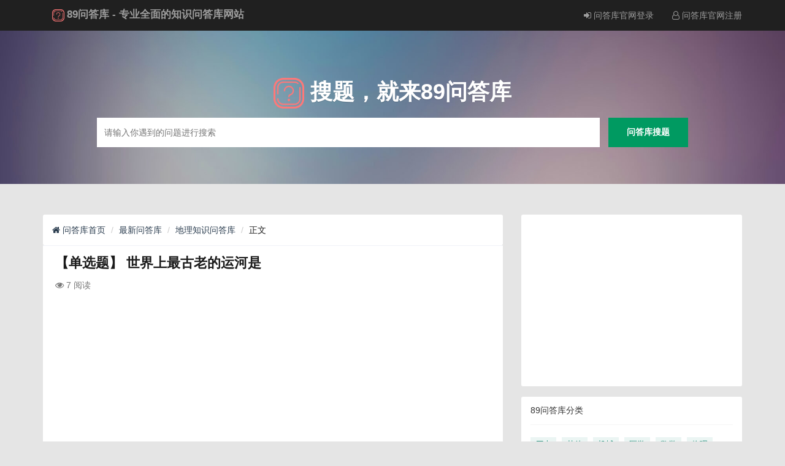

--- FILE ---
content_type: text/html; charset=UTF-8
request_url: https://en89.com/d/90844.html
body_size: 7890
content:
<!DOCTYPE html>
<html lang="zh-CN">
<head>
<meta charset="utf-8">
<meta http-equiv="X-UA-Compatible" content="IE=edge">
<meta name="viewport" content="width=device-width, initial-scale=1">
<meta name="csrf-token" content="Q5WWsOStMsjXJoNGUoqGa41lURr0gkSVkYy2gPZd">
<title>世界上最古老的运河是 - 地理知识问答库 | 89问答库</title>
<meta name="keywords" content="问答库,知识问答库,问答库网站,问答库搜题">
<meta name="description" content="世界上最古老的运河是">
<link rel="shortcut icon" href="//en89.com/static/images/favicon.ico" />
<link href="//en89.com/static/v2/css/main.css" rel="stylesheet">
<script src="https://cdn.staticfile.org/jquery/1.12.4/jquery.min.js"></script>
<!--[if lt IE 9]>
<script src="https://cdn.staticfile.org/html5shiv/3.7.3/html5shiv.min.js"></script>
<script src="https://cdn.staticfile.org/respond.js/1.4.2/respond.min.js"></script>
<![endif]-->
<style>
    .logo{background:url(//en89.com/static/images/logo.png) no-repeat;background-position:center left;background-size:20px;padding-left:24px;padding-top:15px;font-weight:bold;font-size:17px;color: #666;}
    a:hover{cursor: pointer;}
        .hot-tags .tag{margin-right: 5px;}
</style>
</head>
<body class="group-page">
<header class="header">
    <nav class="navbar navbar-inverse navbar-fixed-top" role="navigation">
        <div class="container">
            <div class="navbar-header">
                <button type="button" class="navbar-toggle " data-toggle="collapse" data-target="#navbar-collapse">
                    <span class="sr-only">Toggle navigation</span>
                    <span class="icon-bar"></span>
                    <span class="icon-bar"></span>
                    <span class="icon-bar"></span>
                </button>
                <a class="navbar-brand logo" href="https://en89.com" style="margin-left: 15px;"><b>89问答库</b><span class="hidden-xs"> - 专业全面的知识问答库网站</span></a>
            </div>
            <div class="collapse navbar-collapse" id="navbar-collapse">
                <ul class="nav navbar-nav navbar-right">
                                            <li class="nav-item">
                            <a class="nav-link" href="https://en89.com/login"><i class="fa fa-sign-in" aria-hidden="true"></i> 问答库官网登录</a>
                        </li>
                                                    <li class="nav-item"><a class="nav-link" href="https://en89.com/register"><i class="fa fa-user-o" aria-hidden="true"></i> 问答库官网注册</a></li>
                                                            </ul>
            </div>
        </div>
    </nav>
</header>
<div class="full-section search-section-listing hidden-xs">
    <div class="search-area container">
        <h3 class="search-title"><img src="//en89.com/static/images/logo.png" alt="89问答库logo" width="50"> 搜题，就来89问答库</h3>
        <form action="https://en89.com/search"  method="get" class="index-search-form clearfix" id="search-form">
            <input type="text" placeholder="请输入你遇到的问题进行搜索" name="keyword" class="search-term" id="searchquestion" autocomplete="off">
            <button type="submit" class="search-btn">问答库搜题</button>
        </form>
    </div>
</div>
<div class="container" id="mainbody" style="margin-bottom: 50px;">
    <div class="row" id="questionlist">
        <div class="col-md-8 col-sm-12">
    <div style="border-bottom: 1px solid #f0f2f7;">
        <ol class="breadcrumb" style="background-color:#ffffff;margin-bottom: 0px;padding: 15px 15px;">
            <li><a href="https://en89.com"><i class="fa fa-home"></i> 问答库首页</a></li>
            <li><a href="https://en89.com/newest_1.html">最新问答库</a></li>
            <li><a href="https://en89.com/c/561_1.html" target="_blank">地理知识问答库</a></li>
            <li>正文</li>
        </ol>
    </div>
    <style>
        .views-num{margin-right: 10px;}
        .tags .tag{margin-right: 10px;}
    </style>
    <div class="article-detail">
        <div class="row">
            <div class="col-xs-12">
                <h1 class="question-title">
                                        <span>【单选题】</span>                                         <span>世界上最古老的运河是</span>
                </h1>
                                <div class="question-date text-muted my-2">
                    <span class="views-num"><i class="fa fa-eye"></i> 7 阅读</span>
                    
                    <div style="clear: both;"></div>
                    <div style="margin: 10px auto;text-align: center;background: #fff;">
                        <script type="text/javascript" src="//bdu11.codercto.com/site/mh_gi/static/n/openjs/i/common/wgg.js"></script>
                    </div>
                    <div style="clear: both;"></div>
                    <div style="margin: 10px auto;text-align: center;background: #fff;">
                        <script async src="https://pagead2.googlesyndication.com/pagead/js/adsbygoogle.js"></script>
                        <!-- en89热门文章详情 -->
                        <ins class="adsbygoogle"
                             style="display:block;background: #fff;"
                             data-ad-client="ca-pub-5598567030231501"
                             data-ad-slot="1261368098"
                             data-ad-format="auto"
                             data-full-width-responsive="false"></ins>
                        <script>
                            (adsbygoogle = window.adsbygoogle || []).push({});
                        </script>
                    </div>
                </div>



                                <div class="question-richtext wysiwyg" style="margin-bottom: 20px;">
                                            <li>A.苏伊士运河</li><li>B.京杭大运河</li><li>C.灵渠</li><li>D.都江堰</li>                                                            <p></p>
                    <p>请帮忙给出正确答案和分析，谢谢！</p>
                    <p><button class="btn btn-info" id="show_answer_tips" type="button">点击查看正确答案</button></p>
                </div>

                <style>.wysiwyg ins{background-color: #fff;}</style>
                
                
                <form action="https://en89.com/search" target="_blank" method="get">
                    <div class="input-group" style="margin: 10px 0 20px 0;">
                        <input type="text" placeholder="请输入你遇到的问题进行搜索" name="keyword" class="form-control">
                        <span class="input-group-btn">
                            <button class="btn btn-success" type="submit">问答库搜题</button>
                        </span>
                    </div>
                </form>

                <div style="margin: 10px auto;text-align: center;">
                    <script async src="https://pagead2.googlesyndication.com/pagead/js/adsbygoogle.js"></script>
                    <ins class="adsbygoogle"
                         style="display:block; text-align:center;"
                         data-ad-layout="in-article"
                         data-ad-format="fluid"
                         data-ad-client="ca-pub-5598567030231501"
                         data-ad-slot="9601089164"
                         data-full-width-responsive="false"></ins>
                    <script>
                        (adsbygoogle = window.adsbygoogle || []).push({});
                    </script>
                </div>

                <style>
                    .relate-list a {
                        color: #2c3e50;
                        text-decoration: none;
                        border-bottom: none;
                    }
                </style>
                                <div class="question-richtext wysiwyg">
                    <h5>与 <a href="https://en89.com/c/561_1.html">地理</a> 相关的问答题目推荐:</h5>
                    <li class="relate-list"><a href="https://en89.com/d/88934.html">张家口位于</a></li><li class="relate-list"><a href="https://en89.com/d/88947.html">万国邮政联盟总部设在以下哪个城市？</a></li><li class="relate-list"><a href="https://en89.com/d/88964.html">我国现存最高的石塔高多少米？</a></li><li class="relate-list"><a href="https://en89.com/d/88973.html">花园之国指的是</a></li><li class="relate-list"><a href="https://en89.com/d/88992.html">台湾的公交车中有8路车吗？</a></li>                </div>
                                                    <div class="question-richtext wysiwyg">
                        <h5>热门问答题目:</h5>
                        <li class="relate-list"><a href="https://en89.com/d/113682.html">怎么关闭VPN 怎样关闭VPN</a></li><li class="relate-list"><a href="https://en89.com/d/112254.html">韵达人工客服怎么打 95546怎么转人工客服</a></li><li class="relate-list"><a href="https://en89.com/d/110900.html">新冠肺炎(COVID-19)疫情防控期间，哪些属于高风险暴露人员？</a></li><li class="relate-list"><a href="https://en89.com/d/110242.html">89问答库是免费的吗？</a></li><li class="relate-list"><a href="https://en89.com/d/113631.html">oppo安全事件记录怎么删除 oppo安全事件记录如何删除</a></li>                    </div>
                
            </div>
        </div>
    </div>
</div>
<div class="modal fade" id="myModal" tabindex="-1" role="dialog" aria-labelledby="myModalLabel">
    <div class="modal-dialog" role="document">
        <div class="modal-content">
            <div class="modal-header">
                <button type="button" class="close" data-dismiss="modal" aria-label="Close"><span aria-hidden="true">&times;</span></button>
                <h4 class="modal-title" id="myModalLabel">用心做一件事，就一定会收到赞赏</h4>
            </div>
            <div class="modal-body">
                <li>如果您觉得本站内容对你有所帮助，您可以向我们<span style="color: red;">捐赠</span>！</li>
                <li style="margin-top: 10px;margin-bottom: 10px">如果您觉得本站内容还需要完善，您仍可以向我们<span style="color: red;">捐赠</span>！</li>
                <li style="color: red;">您的捐赠将被用于网站日常运营开销：服务器、域名、数据库、内容建设等。</li>
                <div style="text-align: center;margin: 10px auto;">
                    <img src="//en89.com/static/images/wecha-zan.jpeg" width="250" alt="捐赠">
                </div>
                <hr>
                <div>
                    <p><strong>验证码：</strong><span style="color: red;">916126</span></p>
                    <div class="input-group" style="margin: 10px 0 20px 0;">
                        <input type="text" placeholder="输入验证码免费获取答案" name="answer_code" class="form-control">
                        <span class="input-group-btn">
                            <button class="btn btn-success" id="getAnswer">点击获取答案</button>
                        </span>
                    </div>
                    <div style="margin-top: 20px;margin-bottom: 20px;display: none;" id="answers_area"></div>
                </div>
            </div>
            <div class="modal-footer">
                <button type="button" class="btn btn-default" data-dismiss="modal">关闭</button>
            </div>
        </div>
    </div>
</div>
<script>
    var updatePvUrl ='https://en89.com/updatePv';
    var contentId = '90844';
    function updatePv(updatePvUrl,contentId){$.ajax({headers:{'X-CSRF-TOKEN':$('meta[name="csrf-token"]').attr('content')},url:updatePvUrl,type:'post',data:{contentId:contentId},success:function(){}})}
    updatePv(updatePvUrl, contentId);
    $(function () {
        $('#show_answer_tips').click(function () {
            $('#myModal').modal();
            $('input[name="answer_code"]').val('');
            $('#answers_area').hide().html('');
        })
        $('#getAnswer').click(function(){
            var input_code = $('input[name="answer_code"]').val();
            if(!input_code)
            {
                alert("验证码不能为空");
                return false;
            }
            $.ajax({
                headers:{'X-CSRF-TOKEN':$('meta[name="csrf-token"]').attr('content')},
                url:'https://en89.com/api/get_answer',
                type:'post',
                data:{contentId:contentId, input_code:input_code},
                success:function(ret){
                    $('#answers_area').show().html('');
                    $('input[name="answer_code"]').val('');
                    if(ret.code)
                    {
                        alert(ret.msg);
                        if(ret.code == 101){window.location.reload();}
                        return;
                    }

                    $('#answers_area').html(ret.data.answers);
                }})
            return false;
        })
    })
</script>
                    <div class="col-md-4 col-sm-12">
    <div class="article-sidebar">
        <div class="panel panel-default" style="text-align: center;padding-top: 15px;padding-bottom: 15px;">
            <script async src="https://pagead2.googlesyndication.com/pagead/js/adsbygoogle.js"></script>
            <ins class="adsbygoogle"
                 style="display:block"
                 data-ad-client="ca-pub-5598567030231501"
                 data-ad-slot="3495904999"
                 data-ad-format="auto"
                 data-full-width-responsive="false"></ins>
            <script>
                (adsbygoogle = window.adsbygoogle || []).push({});
            </script>
        </div>
        <div class="panel panel-default hot-tags">
            <div class="panel-heading">
                <h3 class="panel-title">89问答库分类</h3>
            </div>
            <div class="panel-body">
                                    <a href="https://en89.com/c/492_1.html" class="tag">历史</a>
                                    <a href="https://en89.com/c/550_1.html" class="tag">其他</a>
                                    <a href="https://en89.com/c/551_1.html" class="tag">机械</a>
                                    <a href="https://en89.com/c/552_1.html" class="tag">医学</a>
                                    <a href="https://en89.com/c/553_1.html" class="tag">数学</a>
                                    <a href="https://en89.com/c/554_1.html" class="tag">物理</a>
                                    <a href="https://en89.com/c/555_1.html" class="tag">金融</a>
                                    <a href="https://en89.com/c/556_1.html" class="tag">体育</a>
                                    <a href="https://en89.com/c/557_1.html" class="tag">军事</a>
                                    <a href="https://en89.com/c/558_1.html" class="tag">动漫</a>
                                    <a href="https://en89.com/c/559_1.html" class="tag">化学</a>
                                    <a href="https://en89.com/c/560_1.html" class="tag">哲学</a>
                                    <a href="https://en89.com/c/561_1.html" class="tag">地理</a>
                                    <a href="https://en89.com/c/562_1.html" class="tag">天文</a>
                                    <a href="https://en89.com/c/563_1.html" class="tag">常识</a>
                                    <a href="https://en89.com/c/564_1.html" class="tag">政治</a>
                                    <a href="https://en89.com/c/565_1.html" class="tag">文学</a>
                                    <a href="https://en89.com/c/566_1.html" class="tag">旅游</a>
                                    <a href="https://en89.com/c/567_1.html" class="tag">计算机</a>
                                    <a href="https://en89.com/c/568_1.html" class="tag">科技</a>
                                    <a href="https://en89.com/c/569_1.html" class="tag">自然</a>
                                    <a href="https://en89.com/c/570_1.html" class="tag">艺术</a>
                                    <a href="https://en89.com/c/571_1.html" class="tag">音乐</a>
                                    <a href="https://en89.com/c/573_1.html" class="tag">文化</a>
                                    <a href="https://en89.com/c/574_1.html" class="tag">交通</a>
                                    <a href="https://en89.com/c/575_1.html" class="tag">植物</a>
                                    <a href="https://en89.com/c/576_1.html" class="tag">动物</a>
                                    <a href="https://en89.com/c/577_1.html" class="tag">建筑</a>
                                    <a href="https://en89.com/c/578_1.html" class="tag">管理学</a>
                                    <a href="https://en89.com/c/579_1.html" class="tag">电气</a>
                            </div>
        </div>
        <div class="panel panel-default recommend-article">
            <div class="panel-heading">
                <h3 class="panel-title"><i class="fa fa-th-list"></i> 89问答库-为您推荐</h3>
            </div>
            <div class="panel-body">
                                <div class="media media-number">
                    <div class="media-left"><span class="num">1.</span></div>
                    <div class="media-body"><a class="link-dark" href="https://en89.com/d/572163.html">文化部宣布全面开展全国（）藏品普查。这是新中国成立以来首次针对国有（）藏品进行普查。本次普查工作从2013年3月开始，到2016年12月31日结束。</a></div>
                </div>
                                <div class="media media-number">
                    <div class="media-left"><span class="num">2.</span></div>
                    <div class="media-body"><a class="link-dark" href="https://en89.com/d/572164.html">由中国铁建总承包建设在（）的高速铁路二期主体工程宣布完工，这意味着中国企业在海外承建的首个高铁项目进入了收官阶段，中国高铁“走出去”交出首份成绩单。</a></div>
                </div>
                                <div class="media media-number">
                    <div class="media-left"><span class="num">3.</span></div>
                    <div class="media-body"><a class="link-dark" href="https://en89.com/d/572165.html">广西、广东将携手共建（）经济带，这将是我国第一个跨省流域经济带。目前，家有关部委正抓紧编制经济带发展规划。</a></div>
                </div>
                                <div class="media media-number">
                    <div class="media-left"><span class="num">4.</span></div>
                    <div class="media-body"><a class="link-dark" href="https://en89.com/d/572166.html">全国中小企业股份转让系统首批全国企业集体挂牌仪式1月24日在北京举行。据介绍，首批挂牌企业具有鲜明的创新创业特征，高新技术企业占比超过（）。</a></div>
                </div>
                                <div class="media media-number">
                    <div class="media-left"><span class="num">5.</span></div>
                    <div class="media-body"><a class="link-dark" href="https://en89.com/d/572167.html">1月25日，中国球手李娜，2：0战胜斯洛伐克选手齐布尔科娃，成为41年来首位超过30岁的（）女单冠军，同时也成为首位获得该项赛事单打冠军的亚洲球手。</a></div>
                </div>
                            </div>
        </div>
        <div class="panel panel-default recommend-article">
            <div class="panel-heading">
                <h3 class="panel-title"><i class="fa fa-th-list"></i> 89问答库-猜你喜欢</h3>
            </div>
            <div class="panel-body">
                            </div>
        </div>

    </div>
</div>
            </div>
</div>
<style>
    .main-footer .tag-cloud a{border:1px solid #ebebeb;padding:2px 7px;color:#959595;line-height:1.5em;display:inline-block;margin:0 7px 7px 0;-webkit-transition:all 0.2s ease;-o-transition:all 0.2s ease;transition:all 0.2s ease}
    .main-footer .tag-cloud a:hover{color:#ffffff;background:#009a61;border:1px solid #009a61;text-decoration:none;cursor: pointer;}
    .main-footer .widget .recent-post .recent-single-post{border-bottom:1px dashed #ebebeb;padding-bottom:5px;margin-bottom:10px}.main-footer .widget .recent-post .recent-single-post:last-child{margin-bottom:0}.main-footer .widget .recent-post .recent-single-post .post-title{color:#505050;-webkit-transition:all .2s ease;-o-transition:all .2s ease;transition:all .2s ease}.main-footer .widget .recent-post .recent-single-post .post-title:hover{color:#009a61;text-decoration:none}.main-footer .widget .recent-post .recent-single-post .date{color:#959595}.main-footer .widget .recent-post .recent-single-post{border-bottom:1px dashed #303030}.main-footer .widget .recent-post .recent-single-post .post-title{color:#959595}.main-footer .widget .recent-post .recent-single-post .post-title:hover{color:#379be9}.main-footer .widget .recent-post .recent-single-post .date{color:#505050}
    .main-footer .widget{padding:0px 10px}.widget{margin-bottom:35px}.widget .title{margin-top:0;padding-bottom:7px;border-bottom:1px solid #ebebeb;margin-bottom:21px;position:relative}.widget .title:after{content:"";width:90px;height:1px;background:#009a61;position:absolute;left:0;bottom:-1px}.main-footer{background:#202020;padding:35px 0 0;color:#959595}.main-footer .widget .title{color:#ffffff;border-bottom:1px solid #303030}.main-footer .widget .tag-cloud a{border:1px solid #303030}.main-footer .widget .tag-cloud a:hover{border:1px solid #009a61}.main-footer .widget .friend-links a{border:none}.main-footer .widget .friend-links a:hover{border:none}.main-footer .widget .friend-links hr{margin:1em 0;border-top:1px dashed #303030}.main-footer .widget .recent-post .recent-single-post{border-bottom:1px dashed #303030}.main-footer .widget .recent-post .recent-single-post .post-title{color:#959595}.main-footer .widget .recent-post .recent-single-post .post-title:hover{color:#009a61}.main-footer .widget .recent-post .recent-single-post .date{color:#505050}.copyright{background:#111;font-size:13px;text-align:center;color:#555555;padding-top:28px;padding-bottom:28px;border-top:1px solid #303030}.copyright span{margin:0 .5em}.copyright a{color:#555555} .main-footer .recent-single-post{overflow: hidden;text-overflow: ellipsis;white-space: nowrap;}  a:hover{cursor: pointer;}
</style>
<footer class="main-footer">
    <div class="container">
        <div class="row">
            <div class="col-sm-4">
                <div class="widget">
                    <h4 class="title">最新问答库</h4>
                    <div class="content recent-post">
                        <div class="recent-single-post"><a href="https://en89.com/d/885069.html" class="post-title">麦弗逊式独立悬挂</a></div><div class="recent-single-post"><a href="https://en89.com/d/232880.html" class="post-title">赖氨酸脱羧酶试验的产物是（）</a></div><div class="recent-single-post"><a href="https://en89.com/d/232807.html" class="post-title">属于病毒范畴的是（）</a></div><div class="recent-single-post"><a href="https://en89.com/d/232716.html" class="post-title">临床标本检出阳性率最高的无芽胞厌氧菌是（）</a></div><div class="recent-single-post"><a href="https://en89.com/d/232704.html" class="post-title">有一种革兰阴性杆菌，发酵葡萄糖产酸，25℃有动力，37℃无动力，该试验菌可能为（）</a></div>                    </div>
                </div>
            </div>
            <div class="col-sm-4">
                <div class="widget">
                    <h4 class="title">问答库分类</h4>
                    <div class="content tag-cloud">
                        <a href="https://en89.com/c/300_1.html">中医专业</a><a href="https://en89.com/c/301_1.html">中药学</a><a href="https://en89.com/c/302_1.html">中医学基础</a><a href="https://en89.com/c/303_1.html">方剂学</a><a href="https://en89.com/c/304_1.html">中医诊断学</a><a href="https://en89.com/c/305_1.html">中医外科学</a><a href="https://en89.com/c/306_1.html">中医内科学</a><a href="https://en89.com/c/307_1.html">中医儿科学</a><a href="https://en89.com/c/350_1.html">预防医学</a><a href="https://en89.com/c/351_1.html">流行病学</a><a href="https://en89.com/c/400_1.html">口腔医学</a><a href="https://en89.com/c/401_1.html">口腔颌面外科学</a><a href="https://en89.com/c/402_1.html">口腔内科学</a><a href="https://en89.com/c/403_1.html">口腔修复学</a><a href="https://en89.com/c/404_1.html">口腔解剖生理学</a>                    </div>
                </div>
            </div>
            <div class="col-sm-4">
                <div class="widget">
                    <h4 class="title">问答库关键词</h4>
                    <div class="content tag-cloud friend-links">
                        <a href="https://en89.com">问答库</a>
                        <a href="https://en89.com">习题库</a>
                        <a href="https://en89.com">试题库</a>
                        <a href="https://en89.com">题目库</a>
                        <a href="https://en89.com">问答库官网</a>
                        <a href="https://en89.com">问答库网</a>
                        <a href="https://en89.com">问答库首页</a>
                        <a href="https://en89.com">问答库搜题</a>
                        <a href="https://en89.com">问答库APP</a>
                        <a href="https://en89.com">问答库网页</a>
                        <a href="https://en89.com">问答库下载</a>
                        <a href="https://en89.com">免费问答库</a>
                        <a href="https://en89.com">医学问答库</a>
                        <a href="https://en89.com">习题库官网</a>
                        <a href="https://en89.com">试题库官网</a>
                        <a href="https://en89.com">题目库官网</a>
                    </div>
                </div>
            </div>
        </div>
    </div>
</footer>
<div class="copyright">
    <div class="container">
        <div class="row">
            <div class="col-sm-12">
                <span>版权所有，保留一切权利！© 2018-2026 <a href="https://en89.com">89问答库</a></span>
                <a href="http://beian.miit.gov.cn" rel="nofollow" target="_blank">粤ICP备18114745号-1</a>
            </div>
        </div>
    </div>
</div>
<script src="https://cdn.staticfile.org/twitter-bootstrap/3.3.7/js/bootstrap.min.js"></script>
    <!--百度统计代码 start-->
    <script>
        var _hmt = _hmt || [];
        (function() {
            var hm = document.createElement("script");
            hm.src = "https://hm.baidu.com/hm.js?7d359219002adf454bd8f600f1be3957";
            var s = document.getElementsByTagName("script")[0];
            s.parentNode.insertBefore(hm, s);
        })();
    </script>
    <!--百度统计代码 end-->
    <!--百度数据提交 start-->
    <script>
        (function(){
            var bp = document.createElement('script');
            var curProtocol = window.location.protocol.split(':')[0];
            if (curProtocol === 'https') {
                bp.src = 'https://zz.bdstatic.com/linksubmit/push.js';
            }
            else {
                bp.src = 'http://push.zhanzhang.baidu.com/push.js';
            }
            var s = document.getElementsByTagName("script")[0];
            s.parentNode.insertBefore(bp, s);
        })();
    </script>
    <!--百度数据提交 end-->
    <!-- Global site tag (gtag.js) - Google Analytics -->
    <script async src="https://www.googletagmanager.com/gtag/js?id=UA-123777144-5"></script>
    <script>
        window.dataLayer = window.dataLayer || [];
        function gtag(){dataLayer.push(arguments);}
        gtag('js', new Date());

        gtag('config', 'UA-123777144-5');
    </script>
</body>
</html>


--- FILE ---
content_type: text/html; charset=utf-8
request_url: https://www.google.com/recaptcha/api2/aframe
body_size: 268
content:
<!DOCTYPE HTML><html><head><meta http-equiv="content-type" content="text/html; charset=UTF-8"></head><body><script nonce="yy13eu1RwfE_XF1GStWGnQ">/** Anti-fraud and anti-abuse applications only. See google.com/recaptcha */ try{var clients={'sodar':'https://pagead2.googlesyndication.com/pagead/sodar?'};window.addEventListener("message",function(a){try{if(a.source===window.parent){var b=JSON.parse(a.data);var c=clients[b['id']];if(c){var d=document.createElement('img');d.src=c+b['params']+'&rc='+(localStorage.getItem("rc::a")?sessionStorage.getItem("rc::b"):"");window.document.body.appendChild(d);sessionStorage.setItem("rc::e",parseInt(sessionStorage.getItem("rc::e")||0)+1);localStorage.setItem("rc::h",'1768356283994');}}}catch(b){}});window.parent.postMessage("_grecaptcha_ready", "*");}catch(b){}</script></body></html>

--- FILE ---
content_type: text/css
request_url: https://en89.com/static/v2/css/main.css
body_size: 83131
content:
/*! * Bootstrap v3.3.6 (http://getbootstrap.com) * Copyright 2011-2015 Twitter,Inc. * Licensed under MIT (https://github.com/twbs/bootstrap/blob/master/LICENSE) */html{font-family:sans-serif;-ms-text-size-adjust:100%;-webkit-text-size-adjust:100%}body{margin:0}article,aside,details,figcaption,figure,footer,header,hgroup,main,menu,nav,section,summary{display:block}audio,canvas,progress,video{display:inline-block;vertical-align:baseline}audio:not([controls]){display:none;height:0}[hidden],template{display:none}a{background-color:transparent}a:active,a:hover{outline:0}abbr[title]{border-bottom:1px dotted}b,strong{font-weight:700}dfn{font-style:italic}h1{font-size:2em;margin:.67em 0}mark{background:#ff0;color:#000}small{font-size:80%}sub,sup{font-size:75%;line-height:0;position:relative;vertical-align:baseline}sup{top:-.5em}sub{bottom:-.25em}img{border:0}svg:not(:root){overflow:hidden}figure{margin:1em 40px}hr{box-sizing:content-box;height:0}pre{overflow:auto}code,kbd,pre,samp{font-family:monospace,monospace;font-size:1em}button,input,optgroup,select,textarea{color:inherit;font:inherit;margin:0}button{overflow:visible}button,select{text-transform:none}button,html input[type=button],input[type=reset],input[type=submit]{-webkit-appearance:button;cursor:pointer}button[disabled],html input[disabled]{cursor:default}button::-moz-focus-inner,input::-moz-focus-inner{border:0;padding:0}input{line-height:normal}input[type=checkbox],input[type=radio]{box-sizing:border-box;padding:0}input[type=number]::-webkit-inner-spin-button,input[type=number]::-webkit-outer-spin-button{height:auto}input[type=search]{-webkit-appearance:textfield;box-sizing:content-box}input[type=search]::-webkit-search-cancel-button,input[type=search]::-webkit-search-decoration{-webkit-appearance:none}fieldset{border:1px solid silver;margin:0 2px;padding:.35em .625em .75em}legend{border:0;padding:0}textarea{overflow:auto}optgroup{font-weight:700}table{border-collapse:collapse;border-spacing:0}td,th{padding:0}@media print{*,:after,:before{background:0 0!important;color:#000!important;box-shadow:none!important;text-shadow:none!important}a,a:visited{text-decoration:underline}a[href]:after{content:" (" attr(href) ")"}abbr[title]:after{content:" (" attr(title) ")"}a[href^="#"]:after,a[href^="javascript:"]:after{content:""}blockquote,pre{border:1px solid #999;page-break-inside:avoid}thead{display:table-header-group}img,tr{page-break-inside:avoid}img{max-width:100%!important}h2,h3,p{orphans:3;widows:3}h2,h3{page-break-after:avoid}.navbar{display:none}.btn>.caret,.dropup>.btn>.caret{border-top-color:#000!important}.label{border:1px solid #000}.table{border-collapse:collapse!important}.table td,.table th{background-color:#fff!important}.table-bordered td,.table-bordered th{border:1px solid #ddd!important}}@font-face{font-family:'Glyphicons Halflings';src:url(../fonts/glyphicons-halflings-regular.eot);src:url(../fonts/glyphicons-halflings-regular.eot?#iefix) format('embedded-opentype'),url(../fonts/glyphicons-halflings-regular.woff2) format('woff2'),url(../fonts/glyphicons-halflings-regular.woff) format('woff'),url(../fonts/glyphicons-halflings-regular.ttf) format('truetype'),url(../fonts/glyphicons-halflings-regular.svg#glyphicons_halflingsregular) format('svg')}.glyphicon{position:relative;top:1px;display:inline-block;font-family:'Glyphicons Halflings';font-style:normal;font-weight:400;line-height:1;-webkit-font-smoothing:antialiased;-moz-osx-font-smoothing:grayscale}.glyphicon-asterisk:before{content:"\002a"}.glyphicon-plus:before{content:"\002b"}.glyphicon-eur:before,.glyphicon-euro:before{content:"\20ac"}.glyphicon-minus:before{content:"\2212"}.glyphicon-cloud:before{content:"\2601"}.glyphicon-envelope:before{content:"\2709"}.glyphicon-pencil:before{content:"\270f"}.glyphicon-glass:before{content:"\e001"}.glyphicon-music:before{content:"\e002"}.glyphicon-search:before{content:"\e003"}.glyphicon-heart:before{content:"\e005"}.glyphicon-star:before{content:"\e006"}.glyphicon-star-empty:before{content:"\e007"}.glyphicon-user:before{content:"\e008"}.glyphicon-film:before{content:"\e009"}.glyphicon-th-large:before{content:"\e010"}.glyphicon-th:before{content:"\e011"}.glyphicon-th-list:before{content:"\e012"}.glyphicon-ok:before{content:"\e013"}.glyphicon-remove:before{content:"\e014"}.glyphicon-zoom-in:before{content:"\e015"}.glyphicon-zoom-out:before{content:"\e016"}.glyphicon-off:before{content:"\e017"}.glyphicon-signal:before{content:"\e018"}.glyphicon-cog:before{content:"\e019"}.glyphicon-trash:before{content:"\e020"}.glyphicon-home:before{content:"\e021"}.glyphicon-file:before{content:"\e022"}.glyphicon-time:before{content:"\e023"}.glyphicon-road:before{content:"\e024"}.glyphicon-download-alt:before{content:"\e025"}.glyphicon-download:before{content:"\e026"}.glyphicon-upload:before{content:"\e027"}.glyphicon-inbox:before{content:"\e028"}.glyphicon-play-circle:before{content:"\e029"}.glyphicon-repeat:before{content:"\e030"}.glyphicon-refresh:before{content:"\e031"}.glyphicon-list-alt:before{content:"\e032"}.glyphicon-lock:before{content:"\e033"}.glyphicon-flag:before{content:"\e034"}.glyphicon-headphones:before{content:"\e035"}.glyphicon-volume-off:before{content:"\e036"}.glyphicon-volume-down:before{content:"\e037"}.glyphicon-volume-up:before{content:"\e038"}.glyphicon-qrcode:before{content:"\e039"}.glyphicon-barcode:before{content:"\e040"}.glyphicon-tag:before{content:"\e041"}.glyphicon-tags:before{content:"\e042"}.glyphicon-book:before{content:"\e043"}.glyphicon-bookmark:before{content:"\e044"}.glyphicon-print:before{content:"\e045"}.glyphicon-camera:before{content:"\e046"}.glyphicon-font:before{content:"\e047"}.glyphicon-bold:before{content:"\e048"}.glyphicon-italic:before{content:"\e049"}.glyphicon-text-height:before{content:"\e050"}.glyphicon-text-width:before{content:"\e051"}.glyphicon-align-left:before{content:"\e052"}.glyphicon-align-center:before{content:"\e053"}.glyphicon-align-right:before{content:"\e054"}.glyphicon-align-justify:before{content:"\e055"}.glyphicon-list:before{content:"\e056"}.glyphicon-indent-left:before{content:"\e057"}.glyphicon-indent-right:before{content:"\e058"}.glyphicon-facetime-video:before{content:"\e059"}.glyphicon-picture:before{content:"\e060"}.glyphicon-map-marker:before{content:"\e062"}.glyphicon-adjust:before{content:"\e063"}.glyphicon-tint:before{content:"\e064"}.glyphicon-edit:before{content:"\e065"}.glyphicon-share:before{content:"\e066"}.glyphicon-check:before{content:"\e067"}.glyphicon-move:before{content:"\e068"}.glyphicon-step-backward:before{content:"\e069"}.glyphicon-fast-backward:before{content:"\e070"}.glyphicon-backward:before{content:"\e071"}.glyphicon-play:before{content:"\e072"}.glyphicon-pause:before{content:"\e073"}.glyphicon-stop:before{content:"\e074"}.glyphicon-forward:before{content:"\e075"}.glyphicon-fast-forward:before{content:"\e076"}.glyphicon-step-forward:before{content:"\e077"}.glyphicon-eject:before{content:"\e078"}.glyphicon-chevron-left:before{content:"\e079"}.glyphicon-chevron-right:before{content:"\e080"}.glyphicon-plus-sign:before{content:"\e081"}.glyphicon-minus-sign:before{content:"\e082"}.glyphicon-remove-sign:before{content:"\e083"}.glyphicon-ok-sign:before{content:"\e084"}.glyphicon-question-sign:before{content:"\e085"}.glyphicon-info-sign:before{content:"\e086"}.glyphicon-screenshot:before{content:"\e087"}.glyphicon-remove-circle:before{content:"\e088"}.glyphicon-ok-circle:before{content:"\e089"}.glyphicon-ban-circle:before{content:"\e090"}.glyphicon-arrow-left:before{content:"\e091"}.glyphicon-arrow-right:before{content:"\e092"}.glyphicon-arrow-up:before{content:"\e093"}.glyphicon-arrow-down:before{content:"\e094"}.glyphicon-share-alt:before{content:"\e095"}.glyphicon-resize-full:before{content:"\e096"}.glyphicon-resize-small:before{content:"\e097"}.glyphicon-exclamation-sign:before{content:"\e101"}.glyphicon-gift:before{content:"\e102"}.glyphicon-leaf:before{content:"\e103"}.glyphicon-fire:before{content:"\e104"}.glyphicon-eye-open:before{content:"\e105"}.glyphicon-eye-close:before{content:"\e106"}.glyphicon-warning-sign:before{content:"\e107"}.glyphicon-plane:before{content:"\e108"}.glyphicon-calendar:before{content:"\e109"}.glyphicon-random:before{content:"\e110"}.glyphicon-comment:before{content:"\e111"}.glyphicon-magnet:before{content:"\e112"}.glyphicon-chevron-up:before{content:"\e113"}.glyphicon-chevron-down:before{content:"\e114"}.glyphicon-retweet:before{content:"\e115"}.glyphicon-shopping-cart:before{content:"\e116"}.glyphicon-folder-close:before{content:"\e117"}.glyphicon-folder-open:before{content:"\e118"}.glyphicon-resize-vertical:before{content:"\e119"}.glyphicon-resize-horizontal:before{content:"\e120"}.glyphicon-hdd:before{content:"\e121"}.glyphicon-bullhorn:before{content:"\e122"}.glyphicon-bell:before{content:"\e123"}.glyphicon-certificate:before{content:"\e124"}.glyphicon-thumbs-up:before{content:"\e125"}.glyphicon-thumbs-down:before{content:"\e126"}.glyphicon-hand-right:before{content:"\e127"}.glyphicon-hand-left:before{content:"\e128"}.glyphicon-hand-up:before{content:"\e129"}.glyphicon-hand-down:before{content:"\e130"}.glyphicon-circle-arrow-right:before{content:"\e131"}.glyphicon-circle-arrow-left:before{content:"\e132"}.glyphicon-circle-arrow-up:before{content:"\e133"}.glyphicon-circle-arrow-down:before{content:"\e134"}.glyphicon-globe:before{content:"\e135"}.glyphicon-wrench:before{content:"\e136"}.glyphicon-tasks:before{content:"\e137"}.glyphicon-filter:before{content:"\e138"}.glyphicon-briefcase:before{content:"\e139"}.glyphicon-fullscreen:before{content:"\e140"}.glyphicon-dashboard:before{content:"\e141"}.glyphicon-paperclip:before{content:"\e142"}.glyphicon-heart-empty:before{content:"\e143"}.glyphicon-link:before{content:"\e144"}.glyphicon-phone:before{content:"\e145"}.glyphicon-pushpin:before{content:"\e146"}.glyphicon-usd:before{content:"\e148"}.glyphicon-gbp:before{content:"\e149"}.glyphicon-sort:before{content:"\e150"}.glyphicon-sort-by-alphabet:before{content:"\e151"}.glyphicon-sort-by-alphabet-alt:before{content:"\e152"}.glyphicon-sort-by-order:before{content:"\e153"}.glyphicon-sort-by-order-alt:before{content:"\e154"}.glyphicon-sort-by-attributes:before{content:"\e155"}.glyphicon-sort-by-attributes-alt:before{content:"\e156"}.glyphicon-unchecked:before{content:"\e157"}.glyphicon-expand:before{content:"\e158"}.glyphicon-collapse-down:before{content:"\e159"}.glyphicon-collapse-up:before{content:"\e160"}.glyphicon-log-in:before{content:"\e161"}.glyphicon-flash:before{content:"\e162"}.glyphicon-log-out:before{content:"\e163"}.glyphicon-new-window:before{content:"\e164"}.glyphicon-record:before{content:"\e165"}.glyphicon-save:before{content:"\e166"}.glyphicon-open:before{content:"\e167"}.glyphicon-saved:before{content:"\e168"}.glyphicon-import:before{content:"\e169"}.glyphicon-export:before{content:"\e170"}.glyphicon-send:before{content:"\e171"}.glyphicon-floppy-disk:before{content:"\e172"}.glyphicon-floppy-saved:before{content:"\e173"}.glyphicon-floppy-remove:before{content:"\e174"}.glyphicon-floppy-save:before{content:"\e175"}.glyphicon-floppy-open:before{content:"\e176"}.glyphicon-credit-card:before{content:"\e177"}.glyphicon-transfer:before{content:"\e178"}.glyphicon-cutlery:before{content:"\e179"}.glyphicon-header:before{content:"\e180"}.glyphicon-compressed:before{content:"\e181"}.glyphicon-earphone:before{content:"\e182"}.glyphicon-phone-alt:before{content:"\e183"}.glyphicon-tower:before{content:"\e184"}.glyphicon-stats:before{content:"\e185"}.glyphicon-sd-video:before{content:"\e186"}.glyphicon-hd-video:before{content:"\e187"}.glyphicon-subtitles:before{content:"\e188"}.glyphicon-sound-stereo:before{content:"\e189"}.glyphicon-sound-dolby:before{content:"\e190"}.glyphicon-sound-5-1:before{content:"\e191"}.glyphicon-sound-6-1:before{content:"\e192"}.glyphicon-sound-7-1:before{content:"\e193"}.glyphicon-copyright-mark:before{content:"\e194"}.glyphicon-registration-mark:before{content:"\e195"}.glyphicon-cloud-download:before{content:"\e197"}.glyphicon-cloud-upload:before{content:"\e198"}.glyphicon-tree-conifer:before{content:"\e199"}.glyphicon-tree-deciduous:before{content:"\e200"}.glyphicon-cd:before{content:"\e201"}.glyphicon-save-file:before{content:"\e202"}.glyphicon-open-file:before{content:"\e203"}.glyphicon-level-up:before{content:"\e204"}.glyphicon-copy:before{content:"\e205"}.glyphicon-paste:before{content:"\e206"}.glyphicon-alert:before{content:"\e209"}.glyphicon-equalizer:before{content:"\e210"}.glyphicon-king:before{content:"\e211"}.glyphicon-queen:before{content:"\e212"}.glyphicon-pawn:before{content:"\e213"}.glyphicon-bishop:before{content:"\e214"}.glyphicon-knight:before{content:"\e215"}.glyphicon-baby-formula:before{content:"\e216"}.glyphicon-tent:before{content:"\26fa"}.glyphicon-blackboard:before{content:"\e218"}.glyphicon-bed:before{content:"\e219"}.glyphicon-apple:before{content:"\f8ff"}.glyphicon-erase:before{content:"\e221"}.glyphicon-hourglass:before{content:"\231b"}.glyphicon-lamp:before{content:"\e223"}.glyphicon-duplicate:before{content:"\e224"}.glyphicon-piggy-bank:before{content:"\e225"}.glyphicon-scissors:before{content:"\e226"}.glyphicon-bitcoin:before{content:"\e227"}.glyphicon-btc:before{content:"\e227"}.glyphicon-xbt:before{content:"\e227"}.glyphicon-yen:before{content:"\00a5"}.glyphicon-jpy:before{content:"\00a5"}.glyphicon-ruble:before{content:"\20bd"}.glyphicon-rub:before{content:"\20bd"}.glyphicon-scale:before{content:"\e230"}.glyphicon-ice-lolly:before{content:"\e231"}.glyphicon-ice-lolly-tasted:before{content:"\e232"}.glyphicon-education:before{content:"\e233"}.glyphicon-option-horizontal:before{content:"\e234"}.glyphicon-option-vertical:before{content:"\e235"}.glyphicon-menu-hamburger:before{content:"\e236"}.glyphicon-modal-window:before{content:"\e237"}.glyphicon-oil:before{content:"\e238"}.glyphicon-grain:before{content:"\e239"}.glyphicon-sunglasses:before{content:"\e240"}.glyphicon-text-size:before{content:"\e241"}.glyphicon-text-color:before{content:"\e242"}.glyphicon-text-background:before{content:"\e243"}.glyphicon-object-align-top:before{content:"\e244"}.glyphicon-object-align-bottom:before{content:"\e245"}.glyphicon-object-align-horizontal:before{content:"\e246"}.glyphicon-object-align-left:before{content:"\e247"}.glyphicon-object-align-vertical:before{content:"\e248"}.glyphicon-object-align-right:before{content:"\e249"}.glyphicon-triangle-right:before{content:"\e250"}.glyphicon-triangle-left:before{content:"\e251"}.glyphicon-triangle-bottom:before{content:"\e252"}.glyphicon-triangle-top:before{content:"\e253"}.glyphicon-console:before{content:"\e254"}.glyphicon-superscript:before{content:"\e255"}.glyphicon-subscript:before{content:"\e256"}.glyphicon-menu-left:before{content:"\e257"}.glyphicon-menu-right:before{content:"\e258"}.glyphicon-menu-down:before{content:"\e259"}.glyphicon-menu-up:before{content:"\e260"}*{-webkit-box-sizing:border-box;-moz-box-sizing:border-box;box-sizing:border-box}:after,:before{-webkit-box-sizing:border-box;-moz-box-sizing:border-box;box-sizing:border-box}html{font-size:10px;-webkit-tap-highlight-color:transparent}body{font-family:"Helvetica Neue",Helvetica,Arial,sans-serif;font-size:12px;line-height:1.42857143;color:#333;background-color:#fff}button,input,select,textarea{font-family:inherit;font-size:inherit;line-height:inherit}a{color:#2c3e50;text-decoration:none}a:focus,a:hover{color:#11181f;text-decoration:underline}a:focus{outline:thin dotted;outline:5px auto -webkit-focus-ring-color;outline-offset:-2px}figure{margin:0}img{vertical-align:middle}.carousel-inner>.item>a>img,.carousel-inner>.item>img,.img-responsive,.thumbnail a>img,.thumbnail>img{display:block;max-width:100%;height:auto}.img-rounded{border-radius:5px}.img-thumbnail{padding:4px;line-height:1.42857143;background-color:#fff;border:1px solid #ddd;border-radius:3px;-webkit-transition:all .2s ease-in-out;-o-transition:all .2s ease-in-out;transition:all .2s ease-in-out;display:inline-block;max-width:100%;height:auto}.img-circle{border-radius:50%}hr{margin-top:17px;margin-bottom:17px;border:0;border-top:1px solid #eee}.sr-only{position:absolute;width:1px;height:1px;margin:-1px;padding:0;overflow:hidden;clip:rect(0,0,0,0);border:0}.sr-only-focusable:active,.sr-only-focusable:focus{position:static;width:auto;height:auto;margin:0;overflow:visible;clip:auto}[role=button]{cursor:pointer}.h1,.h2,.h3,.h4,.h5,.h6,h1,h2,h3,h4,h5,h6{font-family:inherit;font-weight:500;line-height:1.1;color:inherit}.h1 .small,.h1 small,.h2 .small,.h2 small,.h3 .small,.h3 small,.h4 .small,.h4 small,.h5 .small,.h5 small,.h6 .small,.h6 small,h1 .small,h1 small,h2 .small,h2 small,h3 .small,h3 small,h4 .small,h4 small,h5 .small,h5 small,h6 .small,h6 small{font-weight:400;line-height:1;color:#777}.h1,.h2,.h3,h1,h2,h3{margin-top:17px;margin-bottom:8.5px}.h1 .small,.h1 small,.h2 .small,.h2 small,.h3 .small,.h3 small,h1 .small,h1 small,h2 .small,h2 small,h3 .small,h3 small{font-size:65%}.h4,.h5,.h6,h4,h5,h6{margin-top:8.5px;margin-bottom:8.5px}.h4 .small,.h4 small,.h5 .small,.h5 small,.h6 .small,.h6 small,h4 .small,h4 small,h5 .small,h5 small,h6 .small,h6 small{font-size:75%}.h1,h1{font-size:31px}.h2,h2{font-size:25px}.h3,h3{font-size:21px}.h4,h4{font-size:15px}.h5,h5{font-size:12px}.h6,h6{font-size:11px}p{margin:0 0 8.5px}.lead{margin-bottom:17px;font-size:13px;font-weight:300;line-height:1.4}@media (min-width:768px){.lead{font-size:18px}}.small,small{font-size:91%}.mark,mark{background-color:#fcf8e3;padding:.2em}.text-left{text-align:left}.text-right{text-align:right}.text-center{text-align:center}.text-justify{text-align:justify}.text-nowrap{white-space:nowrap}.text-lowercase{text-transform:lowercase}.text-uppercase{text-transform:uppercase}.text-capitalize{text-transform:capitalize}.text-muted{color:#777}.text-primary{color:#2c3e50}a.text-primary:focus,a.text-primary:hover{color:#1a242f}.text-success{color:#18bc9c}a.text-success:focus,a.text-success:hover{color:#128f76}.text-info{color:#3498db}a.text-info:focus,a.text-info:hover{color:#217dbb}.text-warning{color:#f39c12}a.text-warning:focus,a.text-warning:hover{color:#c87f0a}.text-danger{color:#e74c3c}a.text-danger:focus,a.text-danger:hover{color:#d62c1a}.bg-primary{color:#fff;background-color:#2c3e50}a.bg-primary:focus,a.bg-primary:hover{background-color:#1a242f}.bg-success{background-color:#dff0d8}a.bg-success:focus,a.bg-success:hover{background-color:#c1e2b3}.bg-info{background-color:#d9edf7}a.bg-info:focus,a.bg-info:hover{background-color:#afd9ee}.bg-warning{background-color:#fcf8e3}a.bg-warning:focus,a.bg-warning:hover{background-color:#f7ecb5}.bg-danger{background-color:#f2dede}a.bg-danger:focus,a.bg-danger:hover{background-color:#e4b9b9}.page-header{padding-bottom:7.5px;margin:34px 0 17px;border-bottom:1px solid #eee}ol,ul{margin-top:0;margin-bottom:8.5px}ol ol,ol ul,ul ol,ul ul{margin-bottom:0}.list-unstyled{padding-left:0;list-style:none}.list-inline{padding-left:0;list-style:none;margin-left:-5px}.list-inline>li{display:inline-block;padding-left:5px;padding-right:5px}dl{margin-top:0;margin-bottom:17px}dd,dt{line-height:1.42857143}dt{font-weight:700}dd{margin-left:0}@media (min-width:768px){.dl-horizontal dt{float:left;width:160px;clear:left;text-align:right;overflow:hidden;text-overflow:ellipsis;white-space:nowrap}.dl-horizontal dd{margin-left:180px}}abbr[data-original-title],abbr[title]{cursor:help;border-bottom:1px dotted #777}.initialism{font-size:90%;text-transform:uppercase}blockquote{padding:8.5px 17px;margin:0 0 17px;font-size:15px;border-left:5px solid #eee}blockquote ol:last-child,blockquote p:last-child,blockquote ul:last-child{margin-bottom:0}blockquote .small,blockquote footer,blockquote small{display:block;font-size:80%;line-height:1.42857143;color:#777}blockquote .small:before,blockquote footer:before,blockquote small:before{content:'\2014 \00A0'}.blockquote-reverse,blockquote.pull-right{padding-right:15px;padding-left:0;border-right:5px solid #eee;border-left:0;text-align:right}.blockquote-reverse .small:before,.blockquote-reverse footer:before,.blockquote-reverse small:before,blockquote.pull-right .small:before,blockquote.pull-right footer:before,blockquote.pull-right small:before{content:''}.blockquote-reverse .small:after,.blockquote-reverse footer:after,.blockquote-reverse small:after,blockquote.pull-right .small:after,blockquote.pull-right footer:after,blockquote.pull-right small:after{content:'\00A0 \2014'}address{margin-bottom:17px;font-style:normal;line-height:1.42857143}code,kbd,pre,samp{font-family:Menlo,Monaco,Consolas,"Courier New",monospace}code{padding:2px 4px;font-size:90%;color:#c7254e;background-color:#f9f2f4;border-radius:3px}kbd{padding:2px 4px;font-size:90%;color:#fff;background-color:#333;border-radius:2px;box-shadow:inset 0 -1px 0 rgba(0,0,0,.25)}kbd kbd{padding:0;font-size:100%;font-weight:700;box-shadow:none}pre{display:block;padding:8px;margin:0 0 8.5px;font-size:11px;line-height:1.42857143;word-break:break-all;word-wrap:break-word;color:#333;background-color:#f5f5f5;border:1px solid #ccc;border-radius:3px}pre code{padding:0;font-size:inherit;color:inherit;white-space:pre-wrap;background-color:transparent;border-radius:0}.pre-scrollable{max-height:340px;overflow-y:scroll}.container{margin-right:auto;margin-left:auto;padding-left:15px;padding-right:15px}@media (min-width:768px){.container{width:750px}}@media (min-width:992px){.container{width:970px}}@media (min-width:1200px){.container{width:1170px}}.container-fluid{margin-right:auto;margin-left:auto;padding-left:15px;padding-right:15px}.row{margin-left:-15px;margin-right:-15px}.col-lg-1,.col-lg-10,.col-lg-11,.col-lg-12,.col-lg-2,.col-lg-3,.col-lg-4,.col-lg-5,.col-lg-6,.col-lg-7,.col-lg-8,.col-lg-9,.col-md-1,.col-md-10,.col-md-11,.col-md-12,.col-md-2,.col-md-3,.col-md-4,.col-md-5,.col-md-6,.col-md-7,.col-md-8,.col-md-9,.col-sm-1,.col-sm-10,.col-sm-11,.col-sm-12,.col-sm-2,.col-sm-3,.col-sm-4,.col-sm-5,.col-sm-6,.col-sm-7,.col-sm-8,.col-sm-9,.col-xs-1,.col-xs-10,.col-xs-11,.col-xs-12,.col-xs-2,.col-xs-3,.col-xs-4,.col-xs-5,.col-xs-6,.col-xs-7,.col-xs-8,.col-xs-9{position:relative;min-height:1px;padding-left:15px;padding-right:15px}.col-xs-1,.col-xs-10,.col-xs-11,.col-xs-12,.col-xs-2,.col-xs-3,.col-xs-4,.col-xs-5,.col-xs-6,.col-xs-7,.col-xs-8,.col-xs-9{float:left}.col-xs-12{width:100%}.col-xs-11{width:91.66666667%}.col-xs-10{width:83.33333333%}.col-xs-9{width:75%}.col-xs-8{width:66.66666667%}.col-xs-7{width:58.33333333%}.col-xs-6{width:50%}.col-xs-5{width:41.66666667%}.col-xs-4{width:33.33333333%}.col-xs-3{width:25%}.col-xs-2{width:16.66666667%}.col-xs-1{width:8.33333333%}.col-xs-pull-12{right:100%}.col-xs-pull-11{right:91.66666667%}.col-xs-pull-10{right:83.33333333%}.col-xs-pull-9{right:75%}.col-xs-pull-8{right:66.66666667%}.col-xs-pull-7{right:58.33333333%}.col-xs-pull-6{right:50%}.col-xs-pull-5{right:41.66666667%}.col-xs-pull-4{right:33.33333333%}.col-xs-pull-3{right:25%}.col-xs-pull-2{right:16.66666667%}.col-xs-pull-1{right:8.33333333%}.col-xs-pull-0{right:auto}.col-xs-push-12{left:100%}.col-xs-push-11{left:91.66666667%}.col-xs-push-10{left:83.33333333%}.col-xs-push-9{left:75%}.col-xs-push-8{left:66.66666667%}.col-xs-push-7{left:58.33333333%}.col-xs-push-6{left:50%}.col-xs-push-5{left:41.66666667%}.col-xs-push-4{left:33.33333333%}.col-xs-push-3{left:25%}.col-xs-push-2{left:16.66666667%}.col-xs-push-1{left:8.33333333%}.col-xs-push-0{left:auto}.col-xs-offset-12{margin-left:100%}.col-xs-offset-11{margin-left:91.66666667%}.col-xs-offset-10{margin-left:83.33333333%}.col-xs-offset-9{margin-left:75%}.col-xs-offset-8{margin-left:66.66666667%}.col-xs-offset-7{margin-left:58.33333333%}.col-xs-offset-6{margin-left:50%}.col-xs-offset-5{margin-left:41.66666667%}.col-xs-offset-4{margin-left:33.33333333%}.col-xs-offset-3{margin-left:25%}.col-xs-offset-2{margin-left:16.66666667%}.col-xs-offset-1{margin-left:8.33333333%}.col-xs-offset-0{margin-left:0}@media (min-width:768px){.col-sm-1,.col-sm-10,.col-sm-11,.col-sm-12,.col-sm-2,.col-sm-3,.col-sm-4,.col-sm-5,.col-sm-6,.col-sm-7,.col-sm-8,.col-sm-9{float:left}.col-sm-12{width:100%}.col-sm-11{width:91.66666667%}.col-sm-10{width:83.33333333%}.col-sm-9{width:75%}.col-sm-8{width:66.66666667%}.col-sm-7{width:58.33333333%}.col-sm-6{width:50%}.col-sm-5{width:41.66666667%}.col-sm-4{width:33.33333333%}.col-sm-3{width:25%}.col-sm-2{width:16.66666667%}.col-sm-1{width:8.33333333%}.col-sm-pull-12{right:100%}.col-sm-pull-11{right:91.66666667%}.col-sm-pull-10{right:83.33333333%}.col-sm-pull-9{right:75%}.col-sm-pull-8{right:66.66666667%}.col-sm-pull-7{right:58.33333333%}.col-sm-pull-6{right:50%}.col-sm-pull-5{right:41.66666667%}.col-sm-pull-4{right:33.33333333%}.col-sm-pull-3{right:25%}.col-sm-pull-2{right:16.66666667%}.col-sm-pull-1{right:8.33333333%}.col-sm-pull-0{right:auto}.col-sm-push-12{left:100%}.col-sm-push-11{left:91.66666667%}.col-sm-push-10{left:83.33333333%}.col-sm-push-9{left:75%}.col-sm-push-8{left:66.66666667%}.col-sm-push-7{left:58.33333333%}.col-sm-push-6{left:50%}.col-sm-push-5{left:41.66666667%}.col-sm-push-4{left:33.33333333%}.col-sm-push-3{left:25%}.col-sm-push-2{left:16.66666667%}.col-sm-push-1{left:8.33333333%}.col-sm-push-0{left:auto}.col-sm-offset-12{margin-left:100%}.col-sm-offset-11{margin-left:91.66666667%}.col-sm-offset-10{margin-left:83.33333333%}.col-sm-offset-9{margin-left:75%}.col-sm-offset-8{margin-left:66.66666667%}.col-sm-offset-7{margin-left:58.33333333%}.col-sm-offset-6{margin-left:50%}.col-sm-offset-5{margin-left:41.66666667%}.col-sm-offset-4{margin-left:33.33333333%}.col-sm-offset-3{margin-left:25%}.col-sm-offset-2{margin-left:16.66666667%}.col-sm-offset-1{margin-left:8.33333333%}.col-sm-offset-0{margin-left:0}}@media (min-width:992px){.col-md-1,.col-md-10,.col-md-11,.col-md-12,.col-md-2,.col-md-3,.col-md-4,.col-md-5,.col-md-6,.col-md-7,.col-md-8,.col-md-9{float:left}.col-md-12{width:100%}.col-md-11{width:91.66666667%}.col-md-10{width:83.33333333%}.col-md-9{width:75%}.col-md-8{width:66.66666667%}.col-md-7{width:58.33333333%}.col-md-6{width:50%}.col-md-5{width:41.66666667%}.col-md-4{width:33.33333333%}.col-md-3{width:25%}.col-md-2{width:16.66666667%}.col-md-1{width:8.33333333%}.col-md-pull-12{right:100%}.col-md-pull-11{right:91.66666667%}.col-md-pull-10{right:83.33333333%}.col-md-pull-9{right:75%}.col-md-pull-8{right:66.66666667%}.col-md-pull-7{right:58.33333333%}.col-md-pull-6{right:50%}.col-md-pull-5{right:41.66666667%}.col-md-pull-4{right:33.33333333%}.col-md-pull-3{right:25%}.col-md-pull-2{right:16.66666667%}.col-md-pull-1{right:8.33333333%}.col-md-pull-0{right:auto}.col-md-push-12{left:100%}.col-md-push-11{left:91.66666667%}.col-md-push-10{left:83.33333333%}.col-md-push-9{left:75%}.col-md-push-8{left:66.66666667%}.col-md-push-7{left:58.33333333%}.col-md-push-6{left:50%}.col-md-push-5{left:41.66666667%}.col-md-push-4{left:33.33333333%}.col-md-push-3{left:25%}.col-md-push-2{left:16.66666667%}.col-md-push-1{left:8.33333333%}.col-md-push-0{left:auto}.col-md-offset-12{margin-left:100%}.col-md-offset-11{margin-left:91.66666667%}.col-md-offset-10{margin-left:83.33333333%}.col-md-offset-9{margin-left:75%}.col-md-offset-8{margin-left:66.66666667%}.col-md-offset-7{margin-left:58.33333333%}.col-md-offset-6{margin-left:50%}.col-md-offset-5{margin-left:41.66666667%}.col-md-offset-4{margin-left:33.33333333%}.col-md-offset-3{margin-left:25%}.col-md-offset-2{margin-left:16.66666667%}.col-md-offset-1{margin-left:8.33333333%}.col-md-offset-0{margin-left:0}}@media (min-width:1200px){.col-lg-1,.col-lg-10,.col-lg-11,.col-lg-12,.col-lg-2,.col-lg-3,.col-lg-4,.col-lg-5,.col-lg-6,.col-lg-7,.col-lg-8,.col-lg-9{float:left}.col-lg-12{width:100%}.col-lg-11{width:91.66666667%}.col-lg-10{width:83.33333333%}.col-lg-9{width:75%}.col-lg-8{width:66.66666667%}.col-lg-7{width:58.33333333%}.col-lg-6{width:50%}.col-lg-5{width:41.66666667%}.col-lg-4{width:33.33333333%}.col-lg-3{width:25%}.col-lg-2{width:16.66666667%}.col-lg-1{width:8.33333333%}.col-lg-pull-12{right:100%}.col-lg-pull-11{right:91.66666667%}.col-lg-pull-10{right:83.33333333%}.col-lg-pull-9{right:75%}.col-lg-pull-8{right:66.66666667%}.col-lg-pull-7{right:58.33333333%}.col-lg-pull-6{right:50%}.col-lg-pull-5{right:41.66666667%}.col-lg-pull-4{right:33.33333333%}.col-lg-pull-3{right:25%}.col-lg-pull-2{right:16.66666667%}.col-lg-pull-1{right:8.33333333%}.col-lg-pull-0{right:auto}.col-lg-push-12{left:100%}.col-lg-push-11{left:91.66666667%}.col-lg-push-10{left:83.33333333%}.col-lg-push-9{left:75%}.col-lg-push-8{left:66.66666667%}.col-lg-push-7{left:58.33333333%}.col-lg-push-6{left:50%}.col-lg-push-5{left:41.66666667%}.col-lg-push-4{left:33.33333333%}.col-lg-push-3{left:25%}.col-lg-push-2{left:16.66666667%}.col-lg-push-1{left:8.33333333%}.col-lg-push-0{left:auto}.col-lg-offset-12{margin-left:100%}.col-lg-offset-11{margin-left:91.66666667%}.col-lg-offset-10{margin-left:83.33333333%}.col-lg-offset-9{margin-left:75%}.col-lg-offset-8{margin-left:66.66666667%}.col-lg-offset-7{margin-left:58.33333333%}.col-lg-offset-6{margin-left:50%}.col-lg-offset-5{margin-left:41.66666667%}.col-lg-offset-4{margin-left:33.33333333%}.col-lg-offset-3{margin-left:25%}.col-lg-offset-2{margin-left:16.66666667%}.col-lg-offset-1{margin-left:8.33333333%}.col-lg-offset-0{margin-left:0}}table{background-color:transparent}caption{padding-top:8px;padding-bottom:8px;color:#777;text-align:left}th{text-align:left}.table{width:100%;max-width:100%;margin-bottom:17px}.table>tbody>tr>td,.table>tbody>tr>th,.table>tfoot>tr>td,.table>tfoot>tr>th,.table>thead>tr>td,.table>thead>tr>th{padding:8px;line-height:1.42857143;vertical-align:top;border-top:1px solid #ddd}.table>thead>tr>th{vertical-align:bottom;border-bottom:2px solid #ddd}.table>caption+thead>tr:first-child>td,.table>caption+thead>tr:first-child>th,.table>colgroup+thead>tr:first-child>td,.table>colgroup+thead>tr:first-child>th,.table>thead:first-child>tr:first-child>td,.table>thead:first-child>tr:first-child>th{border-top:0}.table>tbody+tbody{border-top:2px solid #ddd}.table .table{background-color:#fff}.table-condensed>tbody>tr>td,.table-condensed>tbody>tr>th,.table-condensed>tfoot>tr>td,.table-condensed>tfoot>tr>th,.table-condensed>thead>tr>td,.table-condensed>thead>tr>th{padding:5px}.table-bordered{border:1px solid #ddd}.table-bordered>tbody>tr>td,.table-bordered>tbody>tr>th,.table-bordered>tfoot>tr>td,.table-bordered>tfoot>tr>th,.table-bordered>thead>tr>td,.table-bordered>thead>tr>th{border:1px solid #ddd}.table-bordered>thead>tr>td,.table-bordered>thead>tr>th{border-bottom-width:2px}.table-striped>tbody>tr:nth-of-type(odd){background-color:#f9f9f9}.table-hover>tbody>tr:hover{background-color:#f5f5f5}table col[class*=col-]{position:static;float:none;display:table-column}table td[class*=col-],table th[class*=col-]{position:static;float:none;display:table-cell}.table>tbody>tr.active>td,.table>tbody>tr.active>th,.table>tbody>tr>td.active,.table>tbody>tr>th.active,.table>tfoot>tr.active>td,.table>tfoot>tr.active>th,.table>tfoot>tr>td.active,.table>tfoot>tr>th.active,.table>thead>tr.active>td,.table>thead>tr.active>th,.table>thead>tr>td.active,.table>thead>tr>th.active{background-color:#f5f5f5}.table-hover>tbody>tr.active:hover>td,.table-hover>tbody>tr.active:hover>th,.table-hover>tbody>tr:hover>.active,.table-hover>tbody>tr>td.active:hover,.table-hover>tbody>tr>th.active:hover{background-color:#e8e8e8}.table>tbody>tr.success>td,.table>tbody>tr.success>th,.table>tbody>tr>td.success,.table>tbody>tr>th.success,.table>tfoot>tr.success>td,.table>tfoot>tr.success>th,.table>tfoot>tr>td.success,.table>tfoot>tr>th.success,.table>thead>tr.success>td,.table>thead>tr.success>th,.table>thead>tr>td.success,.table>thead>tr>th.success{background-color:#dff0d8}.table-hover>tbody>tr.success:hover>td,.table-hover>tbody>tr.success:hover>th,.table-hover>tbody>tr:hover>.success,.table-hover>tbody>tr>td.success:hover,.table-hover>tbody>tr>th.success:hover{background-color:#d0e9c6}.table>tbody>tr.info>td,.table>tbody>tr.info>th,.table>tbody>tr>td.info,.table>tbody>tr>th.info,.table>tfoot>tr.info>td,.table>tfoot>tr.info>th,.table>tfoot>tr>td.info,.table>tfoot>tr>th.info,.table>thead>tr.info>td,.table>thead>tr.info>th,.table>thead>tr>td.info,.table>thead>tr>th.info{background-color:#d9edf7}.table-hover>tbody>tr.info:hover>td,.table-hover>tbody>tr.info:hover>th,.table-hover>tbody>tr:hover>.info,.table-hover>tbody>tr>td.info:hover,.table-hover>tbody>tr>th.info:hover{background-color:#c4e3f3}.table>tbody>tr.warning>td,.table>tbody>tr.warning>th,.table>tbody>tr>td.warning,.table>tbody>tr>th.warning,.table>tfoot>tr.warning>td,.table>tfoot>tr.warning>th,.table>tfoot>tr>td.warning,.table>tfoot>tr>th.warning,.table>thead>tr.warning>td,.table>thead>tr.warning>th,.table>thead>tr>td.warning,.table>thead>tr>th.warning{background-color:#fcf8e3}.table-hover>tbody>tr.warning:hover>td,.table-hover>tbody>tr.warning:hover>th,.table-hover>tbody>tr:hover>.warning,.table-hover>tbody>tr>td.warning:hover,.table-hover>tbody>tr>th.warning:hover{background-color:#faf2cc}.table>tbody>tr.danger>td,.table>tbody>tr.danger>th,.table>tbody>tr>td.danger,.table>tbody>tr>th.danger,.table>tfoot>tr.danger>td,.table>tfoot>tr.danger>th,.table>tfoot>tr>td.danger,.table>tfoot>tr>th.danger,.table>thead>tr.danger>td,.table>thead>tr.danger>th,.table>thead>tr>td.danger,.table>thead>tr>th.danger{background-color:#f2dede}.table-hover>tbody>tr.danger:hover>td,.table-hover>tbody>tr.danger:hover>th,.table-hover>tbody>tr:hover>.danger,.table-hover>tbody>tr>td.danger:hover,.table-hover>tbody>tr>th.danger:hover{background-color:#ebcccc}.table-responsive{overflow-x:auto;min-height:.01%}@media screen and (max-width:767px){.table-responsive{width:100%;margin-bottom:12.75px;overflow-y:hidden;-ms-overflow-style:-ms-autohiding-scrollbar;border:1px solid #ddd}.table-responsive>.table{margin-bottom:0}.table-responsive>.table>tbody>tr>td,.table-responsive>.table>tbody>tr>th,.table-responsive>.table>tfoot>tr>td,.table-responsive>.table>tfoot>tr>th,.table-responsive>.table>thead>tr>td,.table-responsive>.table>thead>tr>th{white-space:nowrap}.table-responsive>.table-bordered{border:0}.table-responsive>.table-bordered>tbody>tr>td:first-child,.table-responsive>.table-bordered>tbody>tr>th:first-child,.table-responsive>.table-bordered>tfoot>tr>td:first-child,.table-responsive>.table-bordered>tfoot>tr>th:first-child,.table-responsive>.table-bordered>thead>tr>td:first-child,.table-responsive>.table-bordered>thead>tr>th:first-child{border-left:0}.table-responsive>.table-bordered>tbody>tr>td:last-child,.table-responsive>.table-bordered>tbody>tr>th:last-child,.table-responsive>.table-bordered>tfoot>tr>td:last-child,.table-responsive>.table-bordered>tfoot>tr>th:last-child,.table-responsive>.table-bordered>thead>tr>td:last-child,.table-responsive>.table-bordered>thead>tr>th:last-child{border-right:0}.table-responsive>.table-bordered>tbody>tr:last-child>td,.table-responsive>.table-bordered>tbody>tr:last-child>th,.table-responsive>.table-bordered>tfoot>tr:last-child>td,.table-responsive>.table-bordered>tfoot>tr:last-child>th{border-bottom:0}}fieldset{padding:0;margin:0;border:0;min-width:0}legend{display:block;width:100%;padding:0;margin-bottom:17px;font-size:18px;line-height:inherit;color:#333;border:0;border-bottom:1px solid #e5e5e5}label{display:inline-block;max-width:100%;margin-bottom:5px;font-weight:700}input[type=search]{-webkit-box-sizing:border-box;-moz-box-sizing:border-box;box-sizing:border-box}input[type=checkbox],input[type=radio]{margin:4px 0 0;line-height:normal}input[type=file]{display:block}input[type=range]{display:block;width:100%}select[multiple],select[size]{height:auto}input[type=checkbox]:focus,input[type=file]:focus,input[type=radio]:focus{outline:thin dotted;outline:5px auto -webkit-focus-ring-color;outline-offset:-2px}output{display:block;padding-top:7px;font-size:12px;line-height:1.42857143;color:#555}.form-control{display:block;width:100%;height:31px;padding:6px 12px;font-size:12px;line-height:1.42857143;color:#555;background-color:#fff;background-image:none;border:1px solid #ccc;border-radius:3px;-webkit-box-shadow:inset 0 1px 1px rgba(0,0,0,.075);box-shadow:inset 0 1px 1px rgba(0,0,0,.075);-webkit-transition:border-color ease-in-out .15s,box-shadow ease-in-out .15s;-o-transition:border-color ease-in-out .15s,box-shadow ease-in-out .15s;transition:border-color ease-in-out .15s,box-shadow ease-in-out .15s}.form-control:focus{border-color:#66afe9;outline:0;-webkit-box-shadow:inset 0 1px 1px rgba(0,0,0,.075),0 0 8px rgba(102,175,233,.6);box-shadow:inset 0 1px 1px rgba(0,0,0,.075),0 0 8px rgba(102,175,233,.6)}.form-control::-moz-placeholder{color:#999;opacity:1}.form-control:-ms-input-placeholder{color:#999}.form-control::-webkit-input-placeholder{color:#999}.form-control::-ms-expand{border:0;background-color:transparent}.form-control[disabled],.form-control[readonly],fieldset[disabled] .form-control{background-color:#eee;opacity:1}.form-control[disabled],fieldset[disabled] .form-control{cursor:not-allowed}textarea.form-control{height:auto}input[type=search]{-webkit-appearance:none}@media screen and (-webkit-min-device-pixel-ratio:0){input[type=date].form-control,input[type=datetime-local].form-control,input[type=month].form-control,input[type=time].form-control{line-height:31px}.input-group-sm input[type=date],.input-group-sm input[type=datetime-local],.input-group-sm input[type=month],.input-group-sm input[type=time],input[type=date].input-sm,input[type=datetime-local].input-sm,input[type=month].input-sm,input[type=time].input-sm{line-height:28px}.input-group-lg input[type=date],.input-group-lg input[type=datetime-local],.input-group-lg input[type=month],.input-group-lg input[type=time],input[type=date].input-lg,input[type=datetime-local].input-lg,input[type=month].input-lg,input[type=time].input-lg{line-height:42px}}.form-group{margin-bottom:15px}.checkbox,.radio{position:relative;display:block;margin-top:10px;margin-bottom:10px}.checkbox label,.radio label{min-height:17px;padding-left:20px;margin-bottom:0;font-weight:400;cursor:pointer}.checkbox input[type=checkbox],.checkbox-inline input[type=checkbox],.radio input[type=radio],.radio-inline input[type=radio]{position:absolute;margin-left:-20px}.checkbox+.checkbox,.radio+.radio{margin-top:-5px}.checkbox-inline,.radio-inline{position:relative;display:inline-block;padding-left:20px;margin-bottom:0;vertical-align:middle;font-weight:400;cursor:pointer}.checkbox-inline+.checkbox-inline,.radio-inline+.radio-inline{margin-top:0;margin-left:10px}fieldset[disabled] input[type=checkbox],fieldset[disabled] input[type=radio],input[type=checkbox].disabled,input[type=checkbox][disabled],input[type=radio].disabled,input[type=radio][disabled]{cursor:not-allowed}.checkbox-inline.disabled,.radio-inline.disabled,fieldset[disabled] .checkbox-inline,fieldset[disabled] .radio-inline{cursor:not-allowed}.checkbox.disabled label,.radio.disabled label,fieldset[disabled] .checkbox label,fieldset[disabled] .radio label{cursor:not-allowed}.form-control-static{padding-top:7px;padding-bottom:7px;margin-bottom:0;min-height:29px}.form-control-static.input-lg,.form-control-static.input-sm{padding-left:0;padding-right:0}.input-sm{height:28px;padding:5px 10px;font-size:11px;line-height:1.5;border-radius:2px}select.input-sm{height:28px;line-height:28px}select[multiple].input-sm,textarea.input-sm{height:auto}.form-group-sm .form-control{height:28px;padding:5px 10px;font-size:11px;line-height:1.5;border-radius:2px}.form-group-sm select.form-control{height:28px;line-height:28px}.form-group-sm select[multiple].form-control,.form-group-sm textarea.form-control{height:auto}.form-group-sm .form-control-static{height:28px;min-height:28px;padding:6px 10px;font-size:11px;line-height:1.5}.input-lg{height:42px;padding:10px 16px;font-size:15px;line-height:1.3333333;border-radius:5px}select.input-lg{height:42px;line-height:42px}select[multiple].input-lg,textarea.input-lg{height:auto}.form-group-lg .form-control{height:42px;padding:10px 16px;font-size:15px;line-height:1.3333333;border-radius:5px}.form-group-lg select.form-control{height:42px;line-height:42px}.form-group-lg select[multiple].form-control,.form-group-lg textarea.form-control{height:auto}.form-group-lg .form-control-static{height:42px;min-height:32px;padding:11px 16px;font-size:15px;line-height:1.3333333}.has-feedback{position:relative}.has-feedback .form-control{padding-right:38.75px}.form-control-feedback{position:absolute;top:0;right:0;z-index:2;display:block;width:31px;height:31px;line-height:31px;text-align:center;pointer-events:none}.form-group-lg .form-control+.form-control-feedback,.input-group-lg+.form-control-feedback,.input-lg+.form-control-feedback{width:42px;height:42px;line-height:42px}.form-group-sm .form-control+.form-control-feedback,.input-group-sm+.form-control-feedback,.input-sm+.form-control-feedback{width:28px;height:28px;line-height:28px}.has-success .checkbox,.has-success .checkbox-inline,.has-success .control-label,.has-success .help-block,.has-success .radio,.has-success .radio-inline,.has-success.checkbox label,.has-success.checkbox-inline label,.has-success.radio label,.has-success.radio-inline label{color:#18bc9c}.has-success .form-control{border-color:#18bc9c;-webkit-box-shadow:inset 0 1px 1px rgba(0,0,0,.075);box-shadow:inset 0 1px 1px rgba(0,0,0,.075)}.has-success .form-control:focus{border-color:#128f76;-webkit-box-shadow:inset 0 1px 1px rgba(0,0,0,.075),0 0 6px #51e9cb;box-shadow:inset 0 1px 1px rgba(0,0,0,.075),0 0 6px #51e9cb}.has-success .input-group-addon{color:#18bc9c;border-color:#18bc9c;background-color:#dff0d8}.has-success .form-control-feedback{color:#18bc9c}.has-warning .checkbox,.has-warning .checkbox-inline,.has-warning .control-label,.has-warning .help-block,.has-warning .radio,.has-warning .radio-inline,.has-warning.checkbox label,.has-warning.checkbox-inline label,.has-warning.radio label,.has-warning.radio-inline label{color:#f39c12}.has-warning .form-control{border-color:#f39c12;-webkit-box-shadow:inset 0 1px 1px rgba(0,0,0,.075);box-shadow:inset 0 1px 1px rgba(0,0,0,.075)}.has-warning .form-control:focus{border-color:#c87f0a;-webkit-box-shadow:inset 0 1px 1px rgba(0,0,0,.075),0 0 6px #f8c573;box-shadow:inset 0 1px 1px rgba(0,0,0,.075),0 0 6px #f8c573}.has-warning .input-group-addon{color:#f39c12;border-color:#f39c12;background-color:#fcf8e3}.has-warning .form-control-feedback{color:#f39c12}.has-error .checkbox,.has-error .checkbox-inline,.has-error .control-label,.has-error .help-block,.has-error .radio,.has-error .radio-inline,.has-error.checkbox label,.has-error.checkbox-inline label,.has-error.radio label,.has-error.radio-inline label{color:#e74c3c}.has-error .form-control{border-color:#e74c3c;-webkit-box-shadow:inset 0 1px 1px rgba(0,0,0,.075);box-shadow:inset 0 1px 1px rgba(0,0,0,.075)}.has-error .form-control:focus{border-color:#d62c1a;-webkit-box-shadow:inset 0 1px 1px rgba(0,0,0,.075),0 0 6px #f29f97;box-shadow:inset 0 1px 1px rgba(0,0,0,.075),0 0 6px #f29f97}.has-error .input-group-addon{color:#e74c3c;border-color:#e74c3c;background-color:#f2dede}.has-error .form-control-feedback{color:#e74c3c}.has-feedback label~.form-control-feedback{top:22px}.has-feedback label.sr-only~.form-control-feedback{top:0}.help-block{display:block;margin-top:5px;margin-bottom:10px;color:#737373}@media (min-width:768px){.form-inline .form-group{display:inline-block;margin-bottom:0;vertical-align:middle}.form-inline .form-control{display:inline-block;width:auto;vertical-align:middle}.form-inline .form-control-static{display:inline-block}.form-inline .input-group{display:inline-table;vertical-align:middle}.form-inline .input-group .form-control,.form-inline .input-group .input-group-addon,.form-inline .input-group .input-group-btn{width:auto}.form-inline .input-group>.form-control{width:100%}.form-inline .control-label{margin-bottom:0;vertical-align:middle}.form-inline .checkbox,.form-inline .radio{display:inline-block;margin-top:0;margin-bottom:0;vertical-align:middle}.form-inline .checkbox label,.form-inline .radio label{padding-left:0}.form-inline .checkbox input[type=checkbox],.form-inline .radio input[type=radio]{position:relative;margin-left:0}.form-inline .has-feedback .form-control-feedback{top:0}}.form-horizontal .checkbox,.form-horizontal .checkbox-inline,.form-horizontal .radio,.form-horizontal .radio-inline{margin-top:0;margin-bottom:0;padding-top:7px}.form-horizontal .checkbox,.form-horizontal .radio{min-height:24px}.form-horizontal .form-group{margin-left:-15px;margin-right:-15px}@media (min-width:768px){.form-horizontal .control-label{text-align:right;margin-bottom:0;padding-top:7px}}.form-horizontal .has-feedback .form-control-feedback{right:15px}@media (min-width:768px){.form-horizontal .form-group-lg .control-label{padding-top:11px;font-size:15px}}@media (min-width:768px){.form-horizontal .form-group-sm .control-label{padding-top:6px;font-size:11px}}.btn{display:inline-block;margin-bottom:0;font-weight:400;text-align:center;vertical-align:middle;touch-action:manipulation;cursor:pointer;background-image:none;border:1px solid transparent;white-space:nowrap;padding:6px 12px;font-size:12px;line-height:1.42857143;border-radius:3px;-webkit-user-select:none;-moz-user-select:none;-ms-user-select:none;user-select:none}.btn.active.focus,.btn.active:focus,.btn.focus,.btn:active.focus,.btn:active:focus,.btn:focus{outline:thin dotted;outline:5px auto -webkit-focus-ring-color;outline-offset:-2px}.btn.focus,.btn:focus,.btn:hover{color:#333;text-decoration:none}.btn.active,.btn:active{outline:0;background-image:none;-webkit-box-shadow:inset 0 3px 5px rgba(0,0,0,.125);box-shadow:inset 0 3px 5px rgba(0,0,0,.125)}.btn.disabled,.btn[disabled],fieldset[disabled] .btn{cursor:not-allowed;opacity:.65;-webkit-box-shadow:none;box-shadow:none}a.btn.disabled,fieldset[disabled] a.btn{pointer-events:none}.btn-default{color:#333;background-color:#fff;border-color:#ccc}.btn-default.focus,.btn-default:focus{color:#333;background-color:#e6e6e6;border-color:#8c8c8c}.btn-default:hover{color:#333;background-color:#e6e6e6;border-color:#adadad}.btn-default.active,.btn-default:active,.open>.dropdown-toggle.btn-default{color:#333;background-color:#e6e6e6;border-color:#adadad}.btn-default.active.focus,.btn-default.active:focus,.btn-default.active:hover,.btn-default:active.focus,.btn-default:active:focus,.btn-default:active:hover,.open>.dropdown-toggle.btn-default.focus,.open>.dropdown-toggle.btn-default:focus,.open>.dropdown-toggle.btn-default:hover{color:#333;background-color:#d4d4d4;border-color:#8c8c8c}.btn-default.active,.btn-default:active,.open>.dropdown-toggle.btn-default{background-image:none}.btn-default.disabled.focus,.btn-default.disabled:focus,.btn-default.disabled:hover,.btn-default[disabled].focus,.btn-default[disabled]:focus,.btn-default[disabled]:hover,fieldset[disabled] .btn-default.focus,fieldset[disabled] .btn-default:focus,fieldset[disabled] .btn-default:hover{background-color:#fff;border-color:#ccc}.btn-default .badge{color:#fff;background-color:#333}{.btn-primarycolor:#fff;background-color:#009a61;border-color:#009a61}.btn-primary.focus,.btn-primary:focus{color:#fff;background-color:#1a242f;border-color:#000}.btn-primary:hover{color:#fff;background-color:#1a242f;border-color:#161f29}.btn-primary.active,.btn-primary:active,.open>.dropdown-toggle.btn-primary{color:#fff;background-color:#1a242f;border-color:#161f29}.btn-primary.active.focus,.btn-primary.active:focus,.btn-primary.active:hover,.btn-primary:active.focus,.btn-primary:active:focus,.btn-primary:active:hover,.open>.dropdown-toggle.btn-primary.focus,.open>.dropdown-toggle.btn-primary:focus,.open>.dropdown-toggle.btn-primary:hover{color:#fff;background-color:#0d1318;border-color:#000}.btn-primary.active,.btn-primary:active,.open>.dropdown-toggle.btn-primary{background-image:none}.btn-primary.disabled.focus,.btn-primary.disabled:focus,.btn-primary.disabled:hover,.btn-primary[disabled].focus,.btn-primary[disabled]:focus,.btn-primary[disabled]:hover,fieldset[disabled] .btn-primary.focus,fieldset[disabled] .btn-primary:focus,fieldset[disabled] .btn-primary:hover{background-color:#2c3e50;border-color:#2c3e50}.btn-primary .badge{color:#2c3e50;background-color:#fff}.btn-success{color:#fff;background-color:#18bc9c;border-color:#18bc9c}.btn-success.focus,.btn-success:focus{color:#fff;background-color:#128f76;border-color:#0a4b3e}.btn-success:hover{color:#fff;background-color:#128f76;border-color:#11866f}.btn-success.active,.btn-success:active,.open>.dropdown-toggle.btn-success{color:#fff;background-color:#128f76;border-color:#11866f}.btn-success.active.focus,.btn-success.active:focus,.btn-success.active:hover,.btn-success:active.focus,.btn-success:active:focus,.btn-success:active:hover,.open>.dropdown-toggle.btn-success.focus,.open>.dropdown-toggle.btn-success:focus,.open>.dropdown-toggle.btn-success:hover{color:#fff;background-color:#0e6f5c;border-color:#0a4b3e}.btn-success.active,.btn-success:active,.open>.dropdown-toggle.btn-success{background-image:none}.btn-success.disabled.focus,.btn-success.disabled:focus,.btn-success.disabled:hover,.btn-success[disabled].focus,.btn-success[disabled]:focus,.btn-success[disabled]:hover,fieldset[disabled] .btn-success.focus,fieldset[disabled] .btn-success:focus,fieldset[disabled] .btn-success:hover{background-color:#18bc9c;border-color:#18bc9c}.btn-success .badge{color:#18bc9c;background-color:#fff}.btn-info{color:#fff;background-color:#3498db;border-color:#3498db}.btn-info.focus,.btn-info:focus{color:#fff;background-color:#217dbb;border-color:#16527a}.btn-info:hover{color:#fff;background-color:#217dbb;border-color:#2077b2}.btn-info.active,.btn-info:active,.open>.dropdown-toggle.btn-info{color:#fff;background-color:#217dbb;border-color:#2077b2}.btn-info.active.focus,.btn-info.active:focus,.btn-info.active:hover,.btn-info:active.focus,.btn-info:active:focus,.btn-info:active:hover,.open>.dropdown-toggle.btn-info.focus,.open>.dropdown-toggle.btn-info:focus,.open>.dropdown-toggle.btn-info:hover{color:#fff;background-color:#1c699d;border-color:#16527a}.btn-info.active,.btn-info:active,.open>.dropdown-toggle.btn-info{background-image:none}.btn-info.disabled.focus,.btn-info.disabled:focus,.btn-info.disabled:hover,.btn-info[disabled].focus,.btn-info[disabled]:focus,.btn-info[disabled]:hover,fieldset[disabled] .btn-info.focus,fieldset[disabled] .btn-info:focus,fieldset[disabled] .btn-info:hover{background-color:#3498db;border-color:#3498db}.btn-info .badge{color:#3498db;background-color:#fff}.btn-warning{color:#fff;background-color:#f39c12;border-color:#f39c12}.btn-warning.focus,.btn-warning:focus{color:#fff;background-color:#c87f0a;border-color:#7f5006}.btn-warning:hover{color:#fff;background-color:#c87f0a;border-color:#be780a}.btn-warning.active,.btn-warning:active,.open>.dropdown-toggle.btn-warning{color:#fff;background-color:#c87f0a;border-color:#be780a}.btn-warning.active.focus,.btn-warning.active:focus,.btn-warning.active:hover,.btn-warning:active.focus,.btn-warning:active:focus,.btn-warning:active:hover,.open>.dropdown-toggle.btn-warning.focus,.open>.dropdown-toggle.btn-warning:focus,.open>.dropdown-toggle.btn-warning:hover{color:#fff;background-color:#a66908;border-color:#7f5006}.btn-warning.active,.btn-warning:active,.open>.dropdown-toggle.btn-warning{background-image:none}.btn-warning.disabled.focus,.btn-warning.disabled:focus,.btn-warning.disabled:hover,.btn-warning[disabled].focus,.btn-warning[disabled]:focus,.btn-warning[disabled]:hover,fieldset[disabled] .btn-warning.focus,fieldset[disabled] .btn-warning:focus,fieldset[disabled] .btn-warning:hover{background-color:#f39c12;border-color:#f39c12}.btn-warning .badge{color:#f39c12;background-color:#fff}.btn-danger{color:#fff;background-color:#e74c3c;border-color:#e74c3c}.btn-danger.focus,.btn-danger:focus{color:#fff;background-color:#d62c1a;border-color:#921e12}.btn-danger:hover{color:#fff;background-color:#d62c1a;border-color:#cd2a19}.btn-danger.active,.btn-danger:active,.open>.dropdown-toggle.btn-danger{color:#fff;background-color:#d62c1a;border-color:#cd2a19}.btn-danger.active.focus,.btn-danger.active:focus,.btn-danger.active:hover,.btn-danger:active.focus,.btn-danger:active:focus,.btn-danger:active:hover,.open>.dropdown-toggle.btn-danger.focus,.open>.dropdown-toggle.btn-danger:focus,.open>.dropdown-toggle.btn-danger:hover{color:#fff;background-color:#b62516;border-color:#921e12}.btn-danger.active,.btn-danger:active,.open>.dropdown-toggle.btn-danger{background-image:none}.btn-danger.disabled.focus,.btn-danger.disabled:focus,.btn-danger.disabled:hover,.btn-danger[disabled].focus,.btn-danger[disabled]:focus,.btn-danger[disabled]:hover,fieldset[disabled] .btn-danger.focus,fieldset[disabled] .btn-danger:focus,fieldset[disabled] .btn-danger:hover{background-color:#e74c3c;border-color:#e74c3c}.btn-danger .badge{color:#e74c3c;background-color:#fff}.btn-link{color:#2c3e50;font-weight:400;border-radius:0}.btn-link,.btn-link.active,.btn-link:active,.btn-link[disabled],fieldset[disabled] .btn-link{background-color:transparent;-webkit-box-shadow:none;box-shadow:none}.btn-link,.btn-link:active,.btn-link:focus,.btn-link:hover{border-color:transparent}.btn-link:focus,.btn-link:hover{color:#11181f;text-decoration:underline;background-color:transparent}.btn-link[disabled]:focus,.btn-link[disabled]:hover,fieldset[disabled] .btn-link:focus,fieldset[disabled] .btn-link:hover{color:#777;text-decoration:none}.btn-group-lg>.btn,.btn-lg{padding:10px 16px;font-size:15px;line-height:1.3333333;border-radius:5px}.btn-group-sm>.btn,.btn-sm{padding:5px 10px;font-size:11px;line-height:1.5;border-radius:2px}.btn-group-xs>.btn,.btn-xs{padding:1px 5px;font-size:11px;line-height:1.5;border-radius:2px}.btn-block{display:block;width:100%}.btn-block+.btn-block{margin-top:5px}input[type=button].btn-block,input[type=reset].btn-block,input[type=submit].btn-block{width:100%}.fade{opacity:0;-webkit-transition:opacity .15s linear;-o-transition:opacity .15s linear;transition:opacity .15s linear}.fade.in{opacity:1}.collapse{display:none}.collapse.in{display:block}tr.collapse.in{display:table-row}tbody.collapse.in{display:table-row-group}.collapsing{position:relative;height:0;overflow:hidden;-webkit-transition-property:height,visibility;transition-property:height,visibility;-webkit-transition-duration:.35s;transition-duration:.35s;-webkit-transition-timing-function:ease;transition-timing-function:ease}.caret{display:inline-block;width:0;height:0;margin-left:2px;vertical-align:middle;border-top:4px dashed;border-right:4px solid transparent;border-left:4px solid transparent}.dropdown,.dropup{position:relative}.dropdown-toggle:focus{outline:0}.dropdown-menu{position:absolute;top:100%;left:0;z-index:1000;display:none;float:left;min-width:160px;padding:5px 0;margin:2px 0 0;list-style:none;font-size:12px;text-align:left;background-color:#fff;border:1px solid #ccc;border:1px solid rgba(0,0,0,.15);border-radius:3px;-webkit-box-shadow:0 6px 12px rgba(0,0,0,.175);box-shadow:0 6px 12px rgba(0,0,0,.175);background-clip:padding-box}.dropdown-menu.pull-right{right:0;left:auto}.dropdown-menu .divider{height:1px;margin:7.5px 0;overflow:hidden;background-color:#e5e5e5}.dropdown-menu>li>a{display:block;padding:3px 20px;clear:both;font-weight:400;line-height:1.42857143;color:#333;white-space:nowrap}.dropdown-menu>li>a:focus,.dropdown-menu>li>a:hover{text-decoration:none;color:#262626;background-color:#f5f5f5}.dropdown-menu>.active>a,.dropdown-menu>.active>a:focus,.dropdown-menu>.active>a:hover{color:#fff;text-decoration:none;outline:0;background-color:#2c3e50}.dropdown-menu>.disabled>a,.dropdown-menu>.disabled>a:focus,.dropdown-menu>.disabled>a:hover{color:#777}.dropdown-menu>.disabled>a:focus,.dropdown-menu>.disabled>a:hover{text-decoration:none;background-color:transparent;background-image:none;cursor:not-allowed}.open>.dropdown-menu{display:block}.open>a{outline:0}.dropdown-menu-right{left:auto;right:0}.dropdown-menu-left{left:0;right:auto}.dropdown-header{display:block;padding:3px 20px;font-size:11px;line-height:1.42857143;color:#777;white-space:nowrap}.dropdown-backdrop{position:fixed;left:0;right:0;bottom:0;top:0;z-index:990}.pull-right>.dropdown-menu{right:0;left:auto}.dropup .caret,.navbar-fixed-bottom .dropdown .caret{border-top:0;border-bottom:4px dashed;content:""}.dropup .dropdown-menu,.navbar-fixed-bottom .dropdown .dropdown-menu{top:auto;bottom:100%;margin-bottom:2px}@media (min-width:768px){.navbar-right .dropdown-menu{left:auto;right:0}.navbar-right .dropdown-menu-left{left:0;right:auto}}.btn-group,.btn-group-vertical{position:relative;display:inline-block;vertical-align:middle}.btn-group-vertical>.btn,.btn-group>.btn{position:relative;float:left}.btn-group-vertical>.btn.active,.btn-group-vertical>.btn:active,.btn-group-vertical>.btn:focus,.btn-group-vertical>.btn:hover,.btn-group>.btn.active,.btn-group>.btn:active,.btn-group>.btn:focus,.btn-group>.btn:hover{z-index:2}.btn-group .btn+.btn,.btn-group .btn+.btn-group,.btn-group .btn-group+.btn,.btn-group .btn-group+.btn-group{margin-left:-1px}.btn-toolbar{margin-left:-5px}.btn-toolbar .btn,.btn-toolbar .btn-group,.btn-toolbar .input-group{float:left}.btn-toolbar>.btn,.btn-toolbar>.btn-group,.btn-toolbar>.input-group{margin-left:5px}.btn-group>.btn:not(:first-child):not(:last-child):not(.dropdown-toggle){border-radius:0}.btn-group>.btn:first-child{margin-left:0}.btn-group>.btn:first-child:not(:last-child):not(.dropdown-toggle){border-bottom-right-radius:0;border-top-right-radius:0}.btn-group>.btn:last-child:not(:first-child),.btn-group>.dropdown-toggle:not(:first-child){border-bottom-left-radius:0;border-top-left-radius:0}.btn-group>.btn-group{float:left}.btn-group>.btn-group:not(:first-child):not(:last-child)>.btn{border-radius:0}.btn-group>.btn-group:first-child:not(:last-child)>.btn:last-child,.btn-group>.btn-group:first-child:not(:last-child)>.dropdown-toggle{border-bottom-right-radius:0;border-top-right-radius:0}.btn-group>.btn-group:last-child:not(:first-child)>.btn:first-child{border-bottom-left-radius:0;border-top-left-radius:0}.btn-group .dropdown-toggle:active,.btn-group.open .dropdown-toggle{outline:0}.btn-group>.btn+.dropdown-toggle{padding-left:8px;padding-right:8px}.btn-group>.btn-lg+.dropdown-toggle{padding-left:12px;padding-right:12px}.btn-group.open .dropdown-toggle{-webkit-box-shadow:inset 0 3px 5px rgba(0,0,0,.125);box-shadow:inset 0 3px 5px rgba(0,0,0,.125)}.btn-group.open .dropdown-toggle.btn-link{-webkit-box-shadow:none;box-shadow:none}.btn .caret{margin-left:0}.btn-lg .caret{border-width:5px 5px 0;border-bottom-width:0}.dropup .btn-lg .caret{border-width:0 5px 5px}.btn-group-vertical>.btn,.btn-group-vertical>.btn-group,.btn-group-vertical>.btn-group>.btn{display:block;float:none;width:100%;max-width:100%}.btn-group-vertical>.btn-group>.btn{float:none}.btn-group-vertical>.btn+.btn,.btn-group-vertical>.btn+.btn-group,.btn-group-vertical>.btn-group+.btn,.btn-group-vertical>.btn-group+.btn-group{margin-top:-1px;margin-left:0}.btn-group-vertical>.btn:not(:first-child):not(:last-child){border-radius:0}.btn-group-vertical>.btn:first-child:not(:last-child){border-top-right-radius:3px;border-top-left-radius:3px;border-bottom-right-radius:0;border-bottom-left-radius:0}.btn-group-vertical>.btn:last-child:not(:first-child){border-top-right-radius:0;border-top-left-radius:0;border-bottom-right-radius:3px;border-bottom-left-radius:3px}.btn-group-vertical>.btn-group:not(:first-child):not(:last-child)>.btn{border-radius:0}.btn-group-vertical>.btn-group:first-child:not(:last-child)>.btn:last-child,.btn-group-vertical>.btn-group:first-child:not(:last-child)>.dropdown-toggle{border-bottom-right-radius:0;border-bottom-left-radius:0}.btn-group-vertical>.btn-group:last-child:not(:first-child)>.btn:first-child{border-top-right-radius:0;border-top-left-radius:0}.btn-group-justified{display:table;width:100%;table-layout:fixed;border-collapse:separate}.btn-group-justified>.btn,.btn-group-justified>.btn-group{float:none;display:table-cell;width:1%}.btn-group-justified>.btn-group .btn{width:100%}.btn-group-justified>.btn-group .dropdown-menu{left:auto}[data-toggle=buttons]>.btn input[type=checkbox],[data-toggle=buttons]>.btn input[type=radio],[data-toggle=buttons]>.btn-group>.btn input[type=checkbox],[data-toggle=buttons]>.btn-group>.btn input[type=radio]{position:absolute;clip:rect(0,0,0,0);pointer-events:none}.input-group{position:relative;display:table;border-collapse:separate}.input-group[class*=col-]{float:none;padding-left:0;padding-right:0}.input-group .form-control{position:relative;z-index:2;float:left;width:100%;margin-bottom:0}.input-group .form-control:focus{z-index:3}.input-group-lg>.form-control,.input-group-lg>.input-group-addon,.input-group-lg>.input-group-btn>.btn{height:42px;padding:10px 16px;font-size:15px;line-height:1.3333333;border-radius:5px}select.input-group-lg>.form-control,select.input-group-lg>.input-group-addon,select.input-group-lg>.input-group-btn>.btn{height:42px;line-height:42px}select[multiple].input-group-lg>.form-control,select[multiple].input-group-lg>.input-group-addon,select[multiple].input-group-lg>.input-group-btn>.btn,textarea.input-group-lg>.form-control,textarea.input-group-lg>.input-group-addon,textarea.input-group-lg>.input-group-btn>.btn{height:auto}.input-group-sm>.form-control,.input-group-sm>.input-group-addon,.input-group-sm>.input-group-btn>.btn{height:28px;padding:5px 10px;font-size:11px;line-height:1.5;border-radius:2px}select.input-group-sm>.form-control,select.input-group-sm>.input-group-addon,select.input-group-sm>.input-group-btn>.btn{height:28px;line-height:28px}select[multiple].input-group-sm>.form-control,select[multiple].input-group-sm>.input-group-addon,select[multiple].input-group-sm>.input-group-btn>.btn,textarea.input-group-sm>.form-control,textarea.input-group-sm>.input-group-addon,textarea.input-group-sm>.input-group-btn>.btn{height:auto}.input-group .form-control,.input-group-addon,.input-group-btn{display:table-cell}.input-group .form-control:not(:first-child):not(:last-child),.input-group-addon:not(:first-child):not(:last-child),.input-group-btn:not(:first-child):not(:last-child){border-radius:0}.input-group-addon,.input-group-btn{width:1%;white-space:nowrap;vertical-align:middle}.input-group-addon{padding:6px 12px;font-size:12px;font-weight:400;line-height:1;color:#555;text-align:center;background-color:#eee;border:1px solid #ccc;border-radius:3px}.input-group-addon.input-sm{padding:5px 10px;font-size:11px;border-radius:2px}.input-group-addon.input-lg{padding:10px 16px;font-size:15px;border-radius:5px}.input-group-addon input[type=checkbox],.input-group-addon input[type=radio]{margin-top:0}.input-group .form-control:first-child,.input-group-addon:first-child,.input-group-btn:first-child>.btn,.input-group-btn:first-child>.btn-group>.btn,.input-group-btn:first-child>.dropdown-toggle,.input-group-btn:last-child>.btn-group:not(:last-child)>.btn,.input-group-btn:last-child>.btn:not(:last-child):not(.dropdown-toggle){border-bottom-right-radius:0;border-top-right-radius:0}.input-group-addon:first-child{border-right:0}.input-group .form-control:last-child,.input-group-addon:last-child,.input-group-btn:first-child>.btn-group:not(:first-child)>.btn,.input-group-btn:first-child>.btn:not(:first-child),.input-group-btn:last-child>.btn,.input-group-btn:last-child>.btn-group>.btn,.input-group-btn:last-child>.dropdown-toggle{border-bottom-left-radius:0;border-top-left-radius:0}.input-group-addon:last-child{border-left:0}.input-group-btn{position:relative;font-size:0;white-space:nowrap}.input-group-btn>.btn{position:relative}.input-group-btn>.btn+.btn{margin-left:-1px}.input-group-btn>.btn:active,.input-group-btn>.btn:focus,.input-group-btn>.btn:hover{z-index:2}.input-group-btn:first-child>.btn,.input-group-btn:first-child>.btn-group{margin-right:-1px}.input-group-btn:last-child>.btn,.input-group-btn:last-child>.btn-group{z-index:2;margin-left:-1px}.nav{margin-bottom:0;padding-left:0;list-style:none}.nav>li{position:relative;display:block}.nav>li>a{position:relative;display:block;padding:10px 15px}.nav>li>a:focus,.nav>li>a:hover{text-decoration:none;background-color:#eee}.nav>li.disabled>a{color:#777}.nav>li.disabled>a:focus,.nav>li.disabled>a:hover{color:#777;text-decoration:none;background-color:transparent;cursor:not-allowed}.nav .open>a,.nav .open>a:focus,.nav .open>a:hover{background-color:#eee;border-color:#2c3e50}.nav .nav-divider{height:1px;margin:7.5px 0;overflow:hidden;background-color:#e5e5e5}.nav>li>a>img{max-width:none}.nav-tabs{border-bottom:1px solid #ddd}.nav-tabs>li{float:left;margin-bottom:-1px}.nav-tabs>li>a{margin-right:2px;line-height:1.42857143;border:1px solid transparent;border-radius:3px 3px 0 0}.nav-tabs>li>a:hover{border-color:#eee #eee #ddd}.nav-tabs>li.active>a,.nav-tabs>li.active>a:focus,.nav-tabs>li.active>a:hover{color:#555;background-color:#fff;border:1px solid #ddd;border-bottom-color:transparent;cursor:default}.nav-tabs.nav-justified{width:100%;border-bottom:0}.nav-tabs.nav-justified>li{float:none}.nav-tabs.nav-justified>li>a{text-align:center;margin-bottom:5px}.nav-tabs.nav-justified>.dropdown .dropdown-menu{top:auto;left:auto}@media (min-width:768px){.nav-tabs.nav-justified>li{display:table-cell;width:1%}.nav-tabs.nav-justified>li>a{margin-bottom:0}}.nav-tabs.nav-justified>li>a{margin-right:0;border-radius:3px}.nav-tabs.nav-justified>.active>a,.nav-tabs.nav-justified>.active>a:focus,.nav-tabs.nav-justified>.active>a:hover{border:1px solid #ddd}@media (min-width:768px){.nav-tabs.nav-justified>li>a{border-bottom:1px solid #ddd;border-radius:3px 3px 0 0}.nav-tabs.nav-justified>.active>a,.nav-tabs.nav-justified>.active>a:focus,.nav-tabs.nav-justified>.active>a:hover{border-bottom-color:#fff}}.nav-pills>li{float:left}.nav-pills>li>a{border-radius:3px}.nav-pills>li+li{margin-left:2px}.nav-pills>li.active>a,.nav-pills>li.active>a:focus,.nav-pills>li.active>a:hover{color:#fff;background-color:#2c3e50}.nav-stacked>li{float:none}.nav-stacked>li+li{margin-top:2px;margin-left:0}.nav-justified{width:100%}.nav-justified>li{float:none}.nav-justified>li>a{text-align:center;margin-bottom:5px}.nav-justified>.dropdown .dropdown-menu{top:auto;left:auto}@media (min-width:768px){.nav-justified>li{display:table-cell;width:1%}.nav-justified>li>a{margin-bottom:0}}.nav-tabs-justified{border-bottom:0}.nav-tabs-justified>li>a{margin-right:0;border-radius:3px}.nav-tabs-justified>.active>a,.nav-tabs-justified>.active>a:focus,.nav-tabs-justified>.active>a:hover{border:1px solid #ddd}@media (min-width:768px){.nav-tabs-justified>li>a{border-bottom:1px solid #ddd;border-radius:3px 3px 0 0}.nav-tabs-justified>.active>a,.nav-tabs-justified>.active>a:focus,.nav-tabs-justified>.active>a:hover{border-bottom-color:#fff}}.tab-content>.tab-pane{display:none}.tab-content>.active{display:block}.nav-tabs .dropdown-menu{margin-top:-1px;border-top-right-radius:0;border-top-left-radius:0}.navbar{position:relative;min-height:50px;margin-bottom:17px;border:1px solid transparent}@media (min-width:768px){.navbar{border-radius:3px}}@media (min-width:768px){.navbar-header{float:left}}.navbar-collapse{overflow-x:visible;padding-right:15px;padding-left:15px;border-top:1px solid transparent;box-shadow:inset 0 1px 0 rgba(255,255,255,.1);-webkit-overflow-scrolling:touch}.navbar-collapse.in{overflow-y:auto}@media (min-width:768px){.navbar-collapse{width:auto;border-top:0;box-shadow:none}.navbar-collapse.collapse{display:block!important;height:auto!important;padding-bottom:0;overflow:visible!important}.navbar-collapse.in{overflow-y:visible}.navbar-fixed-bottom .navbar-collapse,.navbar-fixed-top .navbar-collapse,.navbar-static-top .navbar-collapse{padding-left:0;padding-right:0}}.navbar-fixed-bottom .navbar-collapse,.navbar-fixed-top .navbar-collapse{max-height:340px}@media (max-device-width:480px) and (orientation:landscape){.navbar-fixed-bottom .navbar-collapse,.navbar-fixed-top .navbar-collapse{max-height:200px}}.container-fluid>.navbar-collapse,.container-fluid>.navbar-header,.container>.navbar-collapse,.container>.navbar-header{margin-right:-15px;margin-left:-15px}@media (min-width:768px){.container-fluid>.navbar-collapse,.container-fluid>.navbar-header,.container>.navbar-collapse,.container>.navbar-header{margin-right:0;margin-left:0}}.navbar-static-top{z-index:1000;border-width:0 0 1px}@media (min-width:768px){.navbar-static-top{border-radius:0}}.navbar-fixed-bottom,.navbar-fixed-top{position:fixed;right:0;left:0;z-index:1030}@media (min-width:768px){.navbar-fixed-bottom,.navbar-fixed-top{border-radius:0}}.navbar-fixed-top{top:0;border-width:0 0 1px}.navbar-fixed-bottom{bottom:0;margin-bottom:0;border-width:1px 0 0}.navbar-brand{float:left;padding:16.5px 15px;font-size:15px;line-height:17px;height:50px}.navbar-brand:focus,.navbar-brand:hover{text-decoration:none}.navbar-brand>img{display:block}@media (min-width:768px){.navbar>.container .navbar-brand,.navbar>.container-fluid .navbar-brand{margin-left:-15px}}.navbar-toggle{position:relative;float:right;margin-right:15px;padding:9px 10px;margin-top:8px;margin-bottom:8px;background-color:transparent;background-image:none;border:1px solid transparent;border-radius:3px}.navbar-toggle:focus{outline:0}.navbar-toggle .icon-bar{display:block;width:22px;height:2px;border-radius:1px}.navbar-toggle .icon-bar+.icon-bar{margin-top:4px}@media (min-width:768px){.navbar-toggle{display:none}}.navbar-nav{margin:8.25px -15px}.navbar-nav>li>a{padding-top:10px;padding-bottom:10px;line-height:17px}@media (max-width:767px){.navbar-nav .open .dropdown-menu{position:static;float:none;width:auto;margin-top:0;background-color:transparent;border:0;box-shadow:none}.navbar-nav .open .dropdown-menu .dropdown-header,.navbar-nav .open .dropdown-menu>li>a{padding:5px 15px 5px 25px}.navbar-nav .open .dropdown-menu>li>a{line-height:17px}.navbar-nav .open .dropdown-menu>li>a:focus,.navbar-nav .open .dropdown-menu>li>a:hover{background-image:none}}@media (min-width:768px){.navbar-nav{float:left;margin:0}.navbar-nav>li{float:left}.navbar-nav>li>a{padding-top:16.5px;padding-bottom:16.5px}}.navbar-form{margin-left:-15px;margin-right:-15px;padding:10px 15px;border-top:1px solid transparent;border-bottom:1px solid transparent;-webkit-box-shadow:inset 0 1px 0 rgba(255,255,255,.1),0 1px 0 rgba(255,255,255,.1);box-shadow:inset 0 1px 0 rgba(255,255,255,.1),0 1px 0 rgba(255,255,255,.1);margin-top:9.5px;margin-bottom:9.5px}@media (min-width:768px){.navbar-form .form-group{display:inline-block;margin-bottom:0;vertical-align:middle}.navbar-form .form-control{display:inline-block;width:auto;vertical-align:middle}.navbar-form .form-control-static{display:inline-block}.navbar-form .input-group{display:inline-table;vertical-align:middle}.navbar-form .input-group .form-control,.navbar-form .input-group .input-group-addon,.navbar-form .input-group .input-group-btn{width:auto}.navbar-form .input-group>.form-control{width:100%}.navbar-form .control-label{margin-bottom:0;vertical-align:middle}.navbar-form .checkbox,.navbar-form .radio{display:inline-block;margin-top:0;margin-bottom:0;vertical-align:middle}.navbar-form .checkbox label,.navbar-form .radio label{padding-left:0}.navbar-form .checkbox input[type=checkbox],.navbar-form .radio input[type=radio]{position:relative;margin-left:0}.navbar-form .has-feedback .form-control-feedback{top:0}}@media (max-width:767px){.navbar-form .form-group{margin-bottom:5px}.navbar-form .form-group:last-child{margin-bottom:0}}@media (min-width:768px){.navbar-form{width:auto;border:0;margin-left:0;margin-right:0;padding-top:0;padding-bottom:0;-webkit-box-shadow:none;box-shadow:none}}.navbar-nav>li>.dropdown-menu{margin-top:0;border-top-right-radius:0;border-top-left-radius:0}.navbar-fixed-bottom .navbar-nav>li>.dropdown-menu{margin-bottom:0;border-top-right-radius:3px;border-top-left-radius:3px;border-bottom-right-radius:0;border-bottom-left-radius:0}.navbar-btn{margin-top:9.5px;margin-bottom:9.5px}.navbar-btn.btn-sm{margin-top:11px;margin-bottom:11px}.navbar-btn.btn-xs{margin-top:14px;margin-bottom:14px}.navbar-text{margin-top:16.5px;margin-bottom:16.5px}@media (min-width:768px){.navbar-text{float:left;margin-left:15px;margin-right:15px}}@media (min-width:768px){.navbar-left{float:left!important}.navbar-right{float:right!important;margin-right:-15px}.navbar-right~.navbar-right{margin-right:0}}.navbar-default{background-color:#f8f8f8;border-color:#e7e7e7}.navbar-default .navbar-brand{color:#777}.navbar-default .navbar-brand:focus,.navbar-default .navbar-brand:hover{color:#5e5e5e;background-color:transparent}.navbar-default .navbar-text{color:#777}.navbar-default .navbar-nav>li>a{color:#777}.navbar-default .navbar-nav>li>a:focus,.navbar-default .navbar-nav>li>a:hover{color:#333;background-color:transparent}.navbar-default .navbar-nav>.active>a,.navbar-default .navbar-nav>.active>a:focus,.navbar-default .navbar-nav>.active>a:hover{color:#555;background-color:#e7e7e7}.navbar-default .navbar-nav>.disabled>a,.navbar-default .navbar-nav>.disabled>a:focus,.navbar-default .navbar-nav>.disabled>a:hover{color:#ccc;background-color:transparent}.navbar-default .navbar-toggle{border-color:#ddd}.navbar-default .navbar-toggle:focus,.navbar-default .navbar-toggle:hover{background-color:#ddd}.navbar-default .navbar-toggle .icon-bar{background-color:#888}.navbar-default .navbar-collapse,.navbar-default .navbar-form{border-color:#e7e7e7}.navbar-default .navbar-nav>.open>a,.navbar-default .navbar-nav>.open>a:focus,.navbar-default .navbar-nav>.open>a:hover{background-color:#e7e7e7;color:#555}@media (max-width:767px){.navbar-default .navbar-nav .open .dropdown-menu>li>a{color:#777}.navbar-default .navbar-nav .open .dropdown-menu>li>a:focus,.navbar-default .navbar-nav .open .dropdown-menu>li>a:hover{color:#333;background-color:transparent}.navbar-default .navbar-nav .open .dropdown-menu>.active>a,.navbar-default .navbar-nav .open .dropdown-menu>.active>a:focus,.navbar-default .navbar-nav .open .dropdown-menu>.active>a:hover{color:#555;background-color:#e7e7e7}.navbar-default .navbar-nav .open .dropdown-menu>.disabled>a,.navbar-default .navbar-nav .open .dropdown-menu>.disabled>a:focus,.navbar-default .navbar-nav .open .dropdown-menu>.disabled>a:hover{color:#ccc;background-color:transparent}}.navbar-default .navbar-link{color:#777}.navbar-default .navbar-link:hover{color:#333}.navbar-default .btn-link{color:#777}.navbar-default .btn-link:focus,.navbar-default .btn-link:hover{color:#333}.navbar-default .btn-link[disabled]:focus,.navbar-default .btn-link[disabled]:hover,fieldset[disabled] .navbar-default .btn-link:focus,fieldset[disabled] .navbar-default .btn-link:hover{color:#ccc}.navbar-inverse{background-color:#202020;border-color:#080808}.navbar-inverse .navbar-brand{color:#9d9d9d}.navbar-inverse .navbar-brand:focus,.navbar-inverse .navbar-brand:hover{color:#fff;background-color:transparent}.navbar-inverse .navbar-text{color:#9d9d9d}.navbar-inverse .navbar-nav>li>a{color:#9d9d9d}.navbar-inverse .navbar-nav>li>a:focus,.navbar-inverse .navbar-nav>li>a:hover{color:#fff;background-color:transparent}.navbar-inverse .navbar-nav>.active>a,.navbar-inverse .navbar-nav>.active>a:focus,.navbar-inverse .navbar-nav>.active>a:hover{color:#fff;background-color:#080808}.navbar-inverse .navbar-nav>.disabled>a,.navbar-inverse .navbar-nav>.disabled>a:focus,.navbar-inverse .navbar-nav>.disabled>a:hover{color:#444;background-color:transparent}.navbar-inverse .navbar-toggle{border-color:#333}.navbar-inverse .navbar-toggle:focus,.navbar-inverse .navbar-toggle:hover{background-color:#333}.navbar-inverse .navbar-toggle .icon-bar{background-color:#fff}.navbar-inverse .navbar-collapse,.navbar-inverse .navbar-form{border-color:#101010}.navbar-inverse .navbar-nav>.open>a,.navbar-inverse .navbar-nav>.open>a:focus,.navbar-inverse .navbar-nav>.open>a:hover{background-color:#080808;color:#fff}@media (max-width:767px){.navbar-inverse .navbar-nav .open .dropdown-menu>.dropdown-header{border-color:#080808}.navbar-inverse .navbar-nav .open .dropdown-menu .divider{background-color:#080808}.navbar-inverse .navbar-nav .open .dropdown-menu>li>a{color:#9d9d9d}.navbar-inverse .navbar-nav .open .dropdown-menu>li>a:focus,.navbar-inverse .navbar-nav .open .dropdown-menu>li>a:hover{color:#fff;background-color:transparent}.navbar-inverse .navbar-nav .open .dropdown-menu>.active>a,.navbar-inverse .navbar-nav .open .dropdown-menu>.active>a:focus,.navbar-inverse .navbar-nav .open .dropdown-menu>.active>a:hover{color:#fff;background-color:#080808}.navbar-inverse .navbar-nav .open .dropdown-menu>.disabled>a,.navbar-inverse .navbar-nav .open .dropdown-menu>.disabled>a:focus,.navbar-inverse .navbar-nav .open .dropdown-menu>.disabled>a:hover{color:#444;background-color:transparent}}.navbar-inverse .navbar-link{color:#9d9d9d}.navbar-inverse .navbar-link:hover{color:#fff}.navbar-inverse .btn-link{color:#9d9d9d}.navbar-inverse .btn-link:focus,.navbar-inverse .btn-link:hover{color:#fff}.navbar-inverse .btn-link[disabled]:focus,.navbar-inverse .btn-link[disabled]:hover,fieldset[disabled] .navbar-inverse .btn-link:focus,fieldset[disabled] .navbar-inverse .btn-link:hover{color:#444}.breadcrumb{padding:8px 15px;margin-bottom:17px;list-style:none;background-color:#f5f5f5;border-radius:3px}.breadcrumb>li{display:inline-block}.breadcrumb>li+li:before{content:"/\00a0";padding:0 5px;color:#ccc}.breadcrumb>.active{color:#777}.pagination{display:inline-block;padding-left:0;margin:17px 0;border-radius:3px}.pagination>li{display:inline}.pagination>li>a,.pagination>li>span{position:relative;float:left;padding:6px 12px;line-height:1.42857143;text-decoration:none;color:#2c3e50;background-color:#fff;border:1px solid #ddd;margin-left:-1px}.pagination>li:first-child>a,.pagination>li:first-child>span{margin-left:0;border-bottom-left-radius:3px;border-top-left-radius:3px}.pagination>li:last-child>a,.pagination>li:last-child>span{border-bottom-right-radius:3px;border-top-right-radius:3px}.pagination>li>a:focus,.pagination>li>a:hover,.pagination>li>span:focus,.pagination>li>span:hover{z-index:2;color:#11181f;background-color:#eee;border-color:#ddd}.pagination>.active>a,.pagination>.active>a:focus,.pagination>.active>a:hover,.pagination>.active>span,.pagination>.active>span:focus,.pagination>.active>span:hover{z-index:3;color:#fff;background-color:#009a61;border-color:#009a61;cursor:default}.pagination>.disabled>a,.pagination>.disabled>a:focus,.pagination>.disabled>a:hover,.pagination>.disabled>span,.pagination>.disabled>span:focus,.pagination>.disabled>span:hover{color:#777;background-color:#fff;border-color:#ddd;cursor:not-allowed}.pagination-lg>li>a,.pagination-lg>li>span{padding:10px 16px;font-size:15px;line-height:1.3333333}.pagination-lg>li:first-child>a,.pagination-lg>li:first-child>span{border-bottom-left-radius:5px;border-top-left-radius:5px}.pagination-lg>li:last-child>a,.pagination-lg>li:last-child>span{border-bottom-right-radius:5px;border-top-right-radius:5px}.pagination-sm>li>a,.pagination-sm>li>span{padding:5px 10px;font-size:11px;line-height:1.5}.pagination-sm>li:first-child>a,.pagination-sm>li:first-child>span{border-bottom-left-radius:2px;border-top-left-radius:2px}.pagination-sm>li:last-child>a,.pagination-sm>li:last-child>span{border-bottom-right-radius:2px;border-top-right-radius:2px}.pager{padding-left:0;margin:17px 0;list-style:none;text-align:center}.pager li{display:inline}.pager li>a,.pager li>span{display:inline-block;padding:5px 14px;background-color:#fff;border:1px solid #ddd;border-radius:15px}.pager li>a:focus,.pager li>a:hover{text-decoration:none;background-color:#eee}.pager .next>a,.pager .next>span{float:right}.pager .previous>a,.pager .previous>span{float:left}.pager .disabled>a,.pager .disabled>a:focus,.pager .disabled>a:hover,.pager .disabled>span{color:#777;background-color:#fff;cursor:not-allowed}.label{display:inline;padding:.2em .6em .3em;font-size:75%;font-weight:700;line-height:1;color:#fff;text-align:center;white-space:nowrap;vertical-align:baseline;border-radius:.25em}a.label:focus,a.label:hover{color:#fff;text-decoration:none;cursor:pointer}.label:empty{display:none}.btn .label{position:relative;top:-1px}.label-default{background-color:#777}.label-default[href]:focus,.label-default[href]:hover{background-color:#5e5e5e}.label-primary{background-color:#2c3e50}.label-primary[href]:focus,.label-primary[href]:hover{background-color:#1a242f}.label-success{background-color:#18bc9c}.label-success[href]:focus,.label-success[href]:hover{background-color:#128f76}.label-info{background-color:#3498db}.label-info[href]:focus,.label-info[href]:hover{background-color:#217dbb}.label-warning{background-color:#f39c12}.label-warning[href]:focus,.label-warning[href]:hover{background-color:#c87f0a}.label-danger{background-color:#e74c3c}.label-danger[href]:focus,.label-danger[href]:hover{background-color:#d62c1a}.badge{display:inline-block;min-width:10px;padding:3px 7px;font-size:11px;font-weight:700;color:#fff;line-height:1;vertical-align:middle;white-space:nowrap;text-align:center;background-color:#777;border-radius:10px}.badge:empty{display:none}.btn .badge{position:relative;top:-1px}.btn-group-xs>.btn .badge,.btn-xs .badge{top:0;padding:1px 5px}a.badge:focus,a.badge:hover{color:#fff;text-decoration:none;cursor:pointer}.list-group-item.active>.badge,.nav-pills>.active>a>.badge{color:#2c3e50;background-color:#fff}.list-group-item>.badge{float:right}.list-group-item>.badge+.badge{margin-right:5px}.nav-pills>li>a>.badge{margin-left:3px}.jumbotron{padding-top:30px;padding-bottom:30px;margin-bottom:30px;color:inherit;background-color:#eee}.jumbotron .h1,.jumbotron h1{color:inherit}.jumbotron p{margin-bottom:15px;font-size:18px;font-weight:200}.jumbotron>hr{border-top-color:#d5d5d5}.container .jumbotron,.container-fluid .jumbotron{border-radius:5px;padding-left:15px;padding-right:15px}.jumbotron .container{max-width:100%}@media screen and (min-width:768px){.jumbotron{padding-top:48px;padding-bottom:48px}.container .jumbotron,.container-fluid .jumbotron{padding-left:60px;padding-right:60px}.jumbotron .h1,.jumbotron h1{font-size:54px}}.thumbnail{display:block;padding:4px;margin-bottom:17px;line-height:1.42857143;background-color:#fff;border:1px solid #ddd;border-radius:3px;-webkit-transition:border .2s ease-in-out;-o-transition:border .2s ease-in-out;transition:border .2s ease-in-out}.thumbnail a>img,.thumbnail>img{margin-left:auto;margin-right:auto}a.thumbnail.active,a.thumbnail:focus,a.thumbnail:hover{border-color:#2c3e50}.thumbnail .caption{padding:9px;color:#333}.alert{padding:15px;margin-bottom:17px;border:1px solid transparent;border-radius:3px}.alert h4{margin-top:0;color:inherit}.alert .alert-link{font-weight:700}.alert>p,.alert>ul{margin-bottom:0}.alert>p+p{margin-top:5px}.alert-dismissable,.alert-dismissible{padding-right:35px}.alert-dismissable .close,.alert-dismissible .close{position:relative;top:-2px;right:-21px;color:inherit}.alert-success{background-color:#dff0d8;border-color:#d6e9c6;color:#18bc9c}.alert-success hr{border-top-color:#c9e2b3}.alert-success .alert-link{color:#128f76}.alert-info{background-color:#d9edf7;border-color:#bce8f1;color:#3498db}.alert-info hr{border-top-color:#a6e1ec}.alert-info .alert-link{color:#217dbb}.alert-warning{background-color:#fcf8e3;border-color:#faebcc;color:#f39c12}.alert-warning hr{border-top-color:#f7e1b5}.alert-warning .alert-link{color:#c87f0a}.alert-danger{background-color:#f2dede;border-color:#ebccd1;color:#e74c3c}.alert-danger hr{border-top-color:#e4b9c0}.alert-danger .alert-link{color:#d62c1a}@-webkit-keyframes progress-bar-stripes{from{background-position:40px 0}to{background-position:0 0}}@keyframes progress-bar-stripes{from{background-position:40px 0}to{background-position:0 0}}.progress{overflow:hidden;height:17px;margin-bottom:17px;background-color:#f5f5f5;border-radius:3px;-webkit-box-shadow:inset 0 1px 2px rgba(0,0,0,.1);box-shadow:inset 0 1px 2px rgba(0,0,0,.1)}.progress-bar{float:left;width:0%;height:100%;font-size:11px;line-height:17px;color:#fff;text-align:center;background-color:#2c3e50;-webkit-box-shadow:inset 0 -1px 0 rgba(0,0,0,.15);box-shadow:inset 0 -1px 0 rgba(0,0,0,.15);-webkit-transition:width .6s ease;-o-transition:width .6s ease;transition:width .6s ease}.progress-bar-striped,.progress-striped .progress-bar{background-image:-webkit-linear-gradient(45deg,rgba(255,255,255,.15) 25%,transparent 25%,transparent 50%,rgba(255,255,255,.15) 50%,rgba(255,255,255,.15) 75%,transparent 75%,transparent);background-image:-o-linear-gradient(45deg,rgba(255,255,255,.15) 25%,transparent 25%,transparent 50%,rgba(255,255,255,.15) 50%,rgba(255,255,255,.15) 75%,transparent 75%,transparent);background-image:linear-gradient(45deg,rgba(255,255,255,.15) 25%,transparent 25%,transparent 50%,rgba(255,255,255,.15) 50%,rgba(255,255,255,.15) 75%,transparent 75%,transparent);background-size:40px 40px}.progress-bar.active,.progress.active .progress-bar{-webkit-animation:progress-bar-stripes 2s linear infinite;-o-animation:progress-bar-stripes 2s linear infinite;animation:progress-bar-stripes 2s linear infinite}.progress-bar-success{background-color:#18bc9c}.progress-striped .progress-bar-success{background-image:-webkit-linear-gradient(45deg,rgba(255,255,255,.15) 25%,transparent 25%,transparent 50%,rgba(255,255,255,.15) 50%,rgba(255,255,255,.15) 75%,transparent 75%,transparent);background-image:-o-linear-gradient(45deg,rgba(255,255,255,.15) 25%,transparent 25%,transparent 50%,rgba(255,255,255,.15) 50%,rgba(255,255,255,.15) 75%,transparent 75%,transparent);background-image:linear-gradient(45deg,rgba(255,255,255,.15) 25%,transparent 25%,transparent 50%,rgba(255,255,255,.15) 50%,rgba(255,255,255,.15) 75%,transparent 75%,transparent)}.progress-bar-info{background-color:#3498db}.progress-striped .progress-bar-info{background-image:-webkit-linear-gradient(45deg,rgba(255,255,255,.15) 25%,transparent 25%,transparent 50%,rgba(255,255,255,.15) 50%,rgba(255,255,255,.15) 75%,transparent 75%,transparent);background-image:-o-linear-gradient(45deg,rgba(255,255,255,.15) 25%,transparent 25%,transparent 50%,rgba(255,255,255,.15) 50%,rgba(255,255,255,.15) 75%,transparent 75%,transparent);background-image:linear-gradient(45deg,rgba(255,255,255,.15) 25%,transparent 25%,transparent 50%,rgba(255,255,255,.15) 50%,rgba(255,255,255,.15) 75%,transparent 75%,transparent)}.progress-bar-warning{background-color:#f39c12}.progress-striped .progress-bar-warning{background-image:-webkit-linear-gradient(45deg,rgba(255,255,255,.15) 25%,transparent 25%,transparent 50%,rgba(255,255,255,.15) 50%,rgba(255,255,255,.15) 75%,transparent 75%,transparent);background-image:-o-linear-gradient(45deg,rgba(255,255,255,.15) 25%,transparent 25%,transparent 50%,rgba(255,255,255,.15) 50%,rgba(255,255,255,.15) 75%,transparent 75%,transparent);background-image:linear-gradient(45deg,rgba(255,255,255,.15) 25%,transparent 25%,transparent 50%,rgba(255,255,255,.15) 50%,rgba(255,255,255,.15) 75%,transparent 75%,transparent)}.progress-bar-danger{background-color:#e74c3c}.progress-striped .progress-bar-danger{background-image:-webkit-linear-gradient(45deg,rgba(255,255,255,.15) 25%,transparent 25%,transparent 50%,rgba(255,255,255,.15) 50%,rgba(255,255,255,.15) 75%,transparent 75%,transparent);background-image:-o-linear-gradient(45deg,rgba(255,255,255,.15) 25%,transparent 25%,transparent 50%,rgba(255,255,255,.15) 50%,rgba(255,255,255,.15) 75%,transparent 75%,transparent);background-image:linear-gradient(45deg,rgba(255,255,255,.15) 25%,transparent 25%,transparent 50%,rgba(255,255,255,.15) 50%,rgba(255,255,255,.15) 75%,transparent 75%,transparent)}.media{margin-top:15px}.media:first-child{margin-top:0}.media,.media-body{zoom:1;overflow:hidden}.media-body{width:10000px}.media-object{display:block}.media-object.img-thumbnail{max-width:none}.media-right,.media>.pull-right{padding-left:10px}.media-left,.media>.pull-left{padding-right:10px}.media-body,.media-left,.media-right{display:table-cell;vertical-align:top}.media-middle{vertical-align:middle}.media-bottom{vertical-align:bottom}.media-heading{margin-top:0;margin-bottom:5px}.media-list{padding-left:0;list-style:none}.list-group{margin-bottom:20px;padding-left:0}.list-group-item{position:relative;display:block;padding:10px 15px;margin-bottom:-1px;background-color:#fff;border:1px solid #ddd}.list-group-item:first-child{border-top-right-radius:3px;border-top-left-radius:3px}.list-group-item:last-child{margin-bottom:0;border-bottom-right-radius:3px;border-bottom-left-radius:3px}a.list-group-item,button.list-group-item{color:#555}a.list-group-item .list-group-item-heading,button.list-group-item .list-group-item-heading{color:#333}a.list-group-item:focus,a.list-group-item:hover,button.list-group-item:focus,button.list-group-item:hover{text-decoration:none;color:#555;background-color:#f5f5f5}button.list-group-item{width:100%;text-align:left}.list-group-item.disabled,.list-group-item.disabled:focus,.list-group-item.disabled:hover{background-color:#eee;color:#777;cursor:not-allowed}.list-group-item.disabled .list-group-item-heading,.list-group-item.disabled:focus .list-group-item-heading,.list-group-item.disabled:hover .list-group-item-heading{color:inherit}.list-group-item.disabled .list-group-item-text,.list-group-item.disabled:focus .list-group-item-text,.list-group-item.disabled:hover .list-group-item-text{color:#777}.list-group-item.active,.list-group-item.active:focus,.list-group-item.active:hover{z-index:2;color:#fff;background-color:#2c3e50;border-color:#2c3e50}.list-group-item.active .list-group-item-heading,.list-group-item.active .list-group-item-heading>.small,.list-group-item.active .list-group-item-heading>small,.list-group-item.active:focus .list-group-item-heading,.list-group-item.active:focus .list-group-item-heading>.small,.list-group-item.active:focus .list-group-item-heading>small,.list-group-item.active:hover .list-group-item-heading,.list-group-item.active:hover .list-group-item-heading>.small,.list-group-item.active:hover .list-group-item-heading>small{color:inherit}.list-group-item.active .list-group-item-text,.list-group-item.active:focus .list-group-item-text,.list-group-item.active:hover .list-group-item-text{color:#8aa4be}.list-group-item-success{color:#18bc9c;background-color:#dff0d8}a.list-group-item-success,button.list-group-item-success{color:#18bc9c}a.list-group-item-success .list-group-item-heading,button.list-group-item-success .list-group-item-heading{color:inherit}a.list-group-item-success:focus,a.list-group-item-success:hover,button.list-group-item-success:focus,button.list-group-item-success:hover{color:#18bc9c;background-color:#d0e9c6}a.list-group-item-success.active,a.list-group-item-success.active:focus,a.list-group-item-success.active:hover,button.list-group-item-success.active,button.list-group-item-success.active:focus,button.list-group-item-success.active:hover{color:#fff;background-color:#18bc9c;border-color:#18bc9c}.list-group-item-info{color:#3498db;background-color:#d9edf7}a.list-group-item-info,button.list-group-item-info{color:#3498db}a.list-group-item-info .list-group-item-heading,button.list-group-item-info .list-group-item-heading{color:inherit}a.list-group-item-info:focus,a.list-group-item-info:hover,button.list-group-item-info:focus,button.list-group-item-info:hover{color:#3498db;background-color:#c4e3f3}a.list-group-item-info.active,a.list-group-item-info.active:focus,a.list-group-item-info.active:hover,button.list-group-item-info.active,button.list-group-item-info.active:focus,button.list-group-item-info.active:hover{color:#fff;background-color:#3498db;border-color:#3498db}.list-group-item-warning{color:#f39c12;background-color:#fcf8e3}a.list-group-item-warning,button.list-group-item-warning{color:#f39c12}a.list-group-item-warning .list-group-item-heading,button.list-group-item-warning .list-group-item-heading{color:inherit}a.list-group-item-warning:focus,a.list-group-item-warning:hover,button.list-group-item-warning:focus,button.list-group-item-warning:hover{color:#f39c12;background-color:#faf2cc}a.list-group-item-warning.active,a.list-group-item-warning.active:focus,a.list-group-item-warning.active:hover,button.list-group-item-warning.active,button.list-group-item-warning.active:focus,button.list-group-item-warning.active:hover{color:#fff;background-color:#f39c12;border-color:#f39c12}.list-group-item-danger{color:#e74c3c;background-color:#f2dede}a.list-group-item-danger,button.list-group-item-danger{color:#e74c3c}a.list-group-item-danger .list-group-item-heading,button.list-group-item-danger .list-group-item-heading{color:inherit}a.list-group-item-danger:focus,a.list-group-item-danger:hover,button.list-group-item-danger:focus,button.list-group-item-danger:hover{color:#e74c3c;background-color:#ebcccc}a.list-group-item-danger.active,a.list-group-item-danger.active:focus,a.list-group-item-danger.active:hover,button.list-group-item-danger.active,button.list-group-item-danger.active:focus,button.list-group-item-danger.active:hover{color:#fff;background-color:#e74c3c;border-color:#e74c3c}.list-group-item-heading{margin-top:0;margin-bottom:5px}.list-group-item-text{margin-bottom:0;line-height:1.3}.panel{margin-bottom:17px;background-color:#fff;border:1px solid transparent;border-radius:3px;-webkit-box-shadow:0 1px 1px rgba(0,0,0,.05);box-shadow:0 1px 1px rgba(0,0,0,.05)}.panel-body{padding:15px}.panel-heading{padding:10px 15px;border-bottom:1px solid transparent;border-top-right-radius:2px;border-top-left-radius:2px}.panel-heading>.dropdown .dropdown-toggle{color:inherit}.panel-title{margin-top:0;margin-bottom:0;font-size:14px;color:inherit}.panel-title>.small,.panel-title>.small>a,.panel-title>a,.panel-title>small,.panel-title>small>a{color:inherit}.panel-footer{padding:10px 15px;background-color:#f5f5f5;border-top:1px solid #ddd;border-bottom-right-radius:2px;border-bottom-left-radius:2px}.panel>.list-group,.panel>.panel-collapse>.list-group{margin-bottom:0}.panel>.list-group .list-group-item,.panel>.panel-collapse>.list-group .list-group-item{border-width:1px 0;border-radius:0}.panel>.list-group:first-child .list-group-item:first-child,.panel>.panel-collapse>.list-group:first-child .list-group-item:first-child{border-top:0;border-top-right-radius:2px;border-top-left-radius:2px}.panel>.list-group:last-child .list-group-item:last-child,.panel>.panel-collapse>.list-group:last-child .list-group-item:last-child{border-bottom:0;border-bottom-right-radius:2px;border-bottom-left-radius:2px}.panel>.panel-heading+.panel-collapse>.list-group .list-group-item:first-child{border-top-right-radius:0;border-top-left-radius:0}.panel-heading+.list-group .list-group-item:first-child{border-top-width:0}.list-group+.panel-footer{border-top-width:0}.panel>.panel-collapse>.table,.panel>.table,.panel>.table-responsive>.table{margin-bottom:0}.panel>.panel-collapse>.table caption,.panel>.table caption,.panel>.table-responsive>.table caption{padding-left:15px;padding-right:15px}.panel>.table-responsive:first-child>.table:first-child,.panel>.table:first-child{border-top-right-radius:2px;border-top-left-radius:2px}.panel>.table-responsive:first-child>.table:first-child>tbody:first-child>tr:first-child,.panel>.table-responsive:first-child>.table:first-child>thead:first-child>tr:first-child,.panel>.table:first-child>tbody:first-child>tr:first-child,.panel>.table:first-child>thead:first-child>tr:first-child{border-top-left-radius:2px;border-top-right-radius:2px}.panel>.table-responsive:first-child>.table:first-child>tbody:first-child>tr:first-child td:first-child,.panel>.table-responsive:first-child>.table:first-child>tbody:first-child>tr:first-child th:first-child,.panel>.table-responsive:first-child>.table:first-child>thead:first-child>tr:first-child td:first-child,.panel>.table-responsive:first-child>.table:first-child>thead:first-child>tr:first-child th:first-child,.panel>.table:first-child>tbody:first-child>tr:first-child td:first-child,.panel>.table:first-child>tbody:first-child>tr:first-child th:first-child,.panel>.table:first-child>thead:first-child>tr:first-child td:first-child,.panel>.table:first-child>thead:first-child>tr:first-child th:first-child{border-top-left-radius:2px}.panel>.table-responsive:first-child>.table:first-child>tbody:first-child>tr:first-child td:last-child,.panel>.table-responsive:first-child>.table:first-child>tbody:first-child>tr:first-child th:last-child,.panel>.table-responsive:first-child>.table:first-child>thead:first-child>tr:first-child td:last-child,.panel>.table-responsive:first-child>.table:first-child>thead:first-child>tr:first-child th:last-child,.panel>.table:first-child>tbody:first-child>tr:first-child td:last-child,.panel>.table:first-child>tbody:first-child>tr:first-child th:last-child,.panel>.table:first-child>thead:first-child>tr:first-child td:last-child,.panel>.table:first-child>thead:first-child>tr:first-child th:last-child{border-top-right-radius:2px}.panel>.table-responsive:last-child>.table:last-child,.panel>.table:last-child{border-bottom-right-radius:2px;border-bottom-left-radius:2px}.panel>.table-responsive:last-child>.table:last-child>tbody:last-child>tr:last-child,.panel>.table-responsive:last-child>.table:last-child>tfoot:last-child>tr:last-child,.panel>.table:last-child>tbody:last-child>tr:last-child,.panel>.table:last-child>tfoot:last-child>tr:last-child{border-bottom-left-radius:2px;border-bottom-right-radius:2px}.panel>.table-responsive:last-child>.table:last-child>tbody:last-child>tr:last-child td:first-child,.panel>.table-responsive:last-child>.table:last-child>tbody:last-child>tr:last-child th:first-child,.panel>.table-responsive:last-child>.table:last-child>tfoot:last-child>tr:last-child td:first-child,.panel>.table-responsive:last-child>.table:last-child>tfoot:last-child>tr:last-child th:first-child,.panel>.table:last-child>tbody:last-child>tr:last-child td:first-child,.panel>.table:last-child>tbody:last-child>tr:last-child th:first-child,.panel>.table:last-child>tfoot:last-child>tr:last-child td:first-child,.panel>.table:last-child>tfoot:last-child>tr:last-child th:first-child{border-bottom-left-radius:2px}.panel>.table-responsive:last-child>.table:last-child>tbody:last-child>tr:last-child td:last-child,.panel>.table-responsive:last-child>.table:last-child>tbody:last-child>tr:last-child th:last-child,.panel>.table-responsive:last-child>.table:last-child>tfoot:last-child>tr:last-child td:last-child,.panel>.table-responsive:last-child>.table:last-child>tfoot:last-child>tr:last-child th:last-child,.panel>.table:last-child>tbody:last-child>tr:last-child td:last-child,.panel>.table:last-child>tbody:last-child>tr:last-child th:last-child,.panel>.table:last-child>tfoot:last-child>tr:last-child td:last-child,.panel>.table:last-child>tfoot:last-child>tr:last-child th:last-child{border-bottom-right-radius:2px}.panel>.panel-body+.table,.panel>.panel-body+.table-responsive,.panel>.table+.panel-body,.panel>.table-responsive+.panel-body{border-top:1px solid #ddd}.panel>.table>tbody:first-child>tr:first-child td,.panel>.table>tbody:first-child>tr:first-child th{border-top:0}.panel>.table-bordered,.panel>.table-responsive>.table-bordered{border:0}.panel>.table-bordered>tbody>tr>td:first-child,.panel>.table-bordered>tbody>tr>th:first-child,.panel>.table-bordered>tfoot>tr>td:first-child,.panel>.table-bordered>tfoot>tr>th:first-child,.panel>.table-bordered>thead>tr>td:first-child,.panel>.table-bordered>thead>tr>th:first-child,.panel>.table-responsive>.table-bordered>tbody>tr>td:first-child,.panel>.table-responsive>.table-bordered>tbody>tr>th:first-child,.panel>.table-responsive>.table-bordered>tfoot>tr>td:first-child,.panel>.table-responsive>.table-bordered>tfoot>tr>th:first-child,.panel>.table-responsive>.table-bordered>thead>tr>td:first-child,.panel>.table-responsive>.table-bordered>thead>tr>th:first-child{border-left:0}.panel>.table-bordered>tbody>tr>td:last-child,.panel>.table-bordered>tbody>tr>th:last-child,.panel>.table-bordered>tfoot>tr>td:last-child,.panel>.table-bordered>tfoot>tr>th:last-child,.panel>.table-bordered>thead>tr>td:last-child,.panel>.table-bordered>thead>tr>th:last-child,.panel>.table-responsive>.table-bordered>tbody>tr>td:last-child,.panel>.table-responsive>.table-bordered>tbody>tr>th:last-child,.panel>.table-responsive>.table-bordered>tfoot>tr>td:last-child,.panel>.table-responsive>.table-bordered>tfoot>tr>th:last-child,.panel>.table-responsive>.table-bordered>thead>tr>td:last-child,.panel>.table-responsive>.table-bordered>thead>tr>th:last-child{border-right:0}.panel>.table-bordered>tbody>tr:first-child>td,.panel>.table-bordered>tbody>tr:first-child>th,.panel>.table-bordered>thead>tr:first-child>td,.panel>.table-bordered>thead>tr:first-child>th,.panel>.table-responsive>.table-bordered>tbody>tr:first-child>td,.panel>.table-responsive>.table-bordered>tbody>tr:first-child>th,.panel>.table-responsive>.table-bordered>thead>tr:first-child>td,.panel>.table-responsive>.table-bordered>thead>tr:first-child>th{border-bottom:0}.panel>.table-bordered>tbody>tr:last-child>td,.panel>.table-bordered>tbody>tr:last-child>th,.panel>.table-bordered>tfoot>tr:last-child>td,.panel>.table-bordered>tfoot>tr:last-child>th,.panel>.table-responsive>.table-bordered>tbody>tr:last-child>td,.panel>.table-responsive>.table-bordered>tbody>tr:last-child>th,.panel>.table-responsive>.table-bordered>tfoot>tr:last-child>td,.panel>.table-responsive>.table-bordered>tfoot>tr:last-child>th{border-bottom:0}.panel>.table-responsive{border:0;margin-bottom:0}.panel-group{margin-bottom:17px}.panel-group .panel{margin-bottom:0;border-radius:3px}.panel-group .panel+.panel{margin-top:5px}.panel-group .panel-heading{border-bottom:0}.panel-group .panel-heading+.panel-collapse>.list-group,.panel-group .panel-heading+.panel-collapse>.panel-body{border-top:1px solid #ddd}.panel-group .panel-footer{border-top:0}.panel-group .panel-footer+.panel-collapse .panel-body{border-bottom:1px solid #ddd}.panel-default{border-color:#ddd}.panel-default>.panel-heading{color:#333;background-color:#f5f5f5;border-color:#ddd}.panel-default>.panel-heading+.panel-collapse>.panel-body{border-top-color:#ddd}.panel-default>.panel-heading .badge{color:#f5f5f5;background-color:#333}.panel-default>.panel-footer+.panel-collapse>.panel-body{border-bottom-color:#ddd}.panel-primary{border-color:#2c3e50}.panel-primary>.panel-heading{color:#fff;background-color:#2c3e50;border-color:#2c3e50}.panel-primary>.panel-heading+.panel-collapse>.panel-body{border-top-color:#2c3e50}.panel-primary>.panel-heading .badge{color:#2c3e50;background-color:#fff}.panel-primary>.panel-footer+.panel-collapse>.panel-body{border-bottom-color:#2c3e50}.panel-success{border-color:#d6e9c6}.panel-success>.panel-heading{color:#18bc9c;background-color:#dff0d8;border-color:#d6e9c6}.panel-success>.panel-heading+.panel-collapse>.panel-body{border-top-color:#d6e9c6}.panel-success>.panel-heading .badge{color:#dff0d8;background-color:#18bc9c}.panel-success>.panel-footer+.panel-collapse>.panel-body{border-bottom-color:#d6e9c6}.panel-info{border-color:#bce8f1}.panel-info>.panel-heading{color:#3498db;background-color:#d9edf7;border-color:#bce8f1}.panel-info>.panel-heading+.panel-collapse>.panel-body{border-top-color:#bce8f1}.panel-info>.panel-heading .badge{color:#d9edf7;background-color:#3498db}.panel-info>.panel-footer+.panel-collapse>.panel-body{border-bottom-color:#bce8f1}.panel-warning{border-color:#faebcc}.panel-warning>.panel-heading{color:#f39c12;background-color:#fcf8e3;border-color:#faebcc}.panel-warning>.panel-heading+.panel-collapse>.panel-body{border-top-color:#faebcc}.panel-warning>.panel-heading .badge{color:#fcf8e3;background-color:#f39c12}.panel-warning>.panel-footer+.panel-collapse>.panel-body{border-bottom-color:#faebcc}.panel-danger{border-color:#ebccd1}.panel-danger>.panel-heading{color:#e74c3c;background-color:#f2dede;border-color:#ebccd1}.panel-danger>.panel-heading+.panel-collapse>.panel-body{border-top-color:#ebccd1}.panel-danger>.panel-heading .badge{color:#f2dede;background-color:#e74c3c}.panel-danger>.panel-footer+.panel-collapse>.panel-body{border-bottom-color:#ebccd1}.embed-responsive{position:relative;display:block;height:0;padding:0;overflow:hidden}.embed-responsive .embed-responsive-item,.embed-responsive embed,.embed-responsive iframe,.embed-responsive object,.embed-responsive video{position:absolute;top:0;left:0;bottom:0;height:100%;width:100%;border:0}.embed-responsive-16by9{padding-bottom:56.25%}.embed-responsive-4by3{padding-bottom:75%}.well{min-height:20px;padding:19px;margin-bottom:20px;background-color:#f5f5f5;border:1px solid #e3e3e3;border-radius:3px;-webkit-box-shadow:inset 0 1px 1px rgba(0,0,0,.05);box-shadow:inset 0 1px 1px rgba(0,0,0,.05)}.well blockquote{border-color:#ddd;border-color:rgba(0,0,0,.15)}.well-lg{padding:24px;border-radius:5px}.well-sm{padding:9px;border-radius:2px}.close{float:right;font-size:18px;font-weight:700;line-height:1;color:#000;text-shadow:0 1px 0 #fff;opacity:.2}.close:focus,.close:hover{color:#000;text-decoration:none;cursor:pointer;opacity:.5}button.close{padding:0;cursor:pointer;background:0 0;border:0;-webkit-appearance:none}.modal-open{overflow:hidden}.modal{display:none;overflow:hidden;position:fixed;top:0;right:0;bottom:0;left:0;z-index:1050;-webkit-overflow-scrolling:touch;outline:0}.modal.fade .modal-dialog{-webkit-transform:translate(0,-25%);-ms-transform:translate(0,-25%);-o-transform:translate(0,-25%);transform:translate(0,-25%);-webkit-transition:-webkit-transform .3s ease-out;-moz-transition:-moz-transform .3s ease-out;-o-transition:-o-transform .3s ease-out;transition:transform .3s ease-out}.modal.in .modal-dialog{-webkit-transform:translate(0,0);-ms-transform:translate(0,0);-o-transform:translate(0,0);transform:translate(0,0)}.modal-open .modal{overflow-x:hidden;overflow-y:auto}.modal-dialog{position:relative;width:auto;margin:10px}.modal-content{position:relative;background-color:#fff;border:1px solid #999;border:1px solid rgba(0,0,0,.2);border-radius:5px;-webkit-box-shadow:0 3px 9px rgba(0,0,0,.5);box-shadow:0 3px 9px rgba(0,0,0,.5);background-clip:padding-box;outline:0}.modal-backdrop{position:fixed;top:0;right:0;bottom:0;left:0;z-index:1040;background-color:#000}.modal-backdrop.fade{opacity:0}.modal-backdrop.in{opacity:.5}.modal-header{padding:15px;border-bottom:1px solid #e5e5e5}.modal-header .close{margin-top:-2px}.modal-title{margin:0;line-height:1.42857143}.modal-body{position:relative;padding:15px}.modal-footer{padding:15px;text-align:right;border-top:1px solid #e5e5e5}.modal-footer .btn+.btn{margin-left:5px;margin-bottom:0}.modal-footer .btn-group .btn+.btn{margin-left:-1px}.modal-footer .btn-block+.btn-block{margin-left:0}.modal-scrollbar-measure{position:absolute;top:-9999px;width:50px;height:50px;overflow:scroll}@media (min-width:768px){.modal-dialog{width:600px;margin:30px auto}.modal-content{-webkit-box-shadow:0 5px 15px rgba(0,0,0,.5);box-shadow:0 5px 15px rgba(0,0,0,.5)}.modal-sm{width:300px}}@media (min-width:992px){.modal-lg{width:900px}}.tooltip{position:absolute;z-index:1070;display:block;font-family:"Helvetica Neue",Helvetica,Arial,sans-serif;font-style:normal;font-weight:400;letter-spacing:normal;line-break:auto;line-height:1.42857143;text-align:left;text-align:start;text-decoration:none;text-shadow:none;text-transform:none;white-space:normal;word-break:normal;word-spacing:normal;word-wrap:normal;font-size:11px;opacity:0}.tooltip.in{opacity:.9}.tooltip.top{margin-top:-3px;padding:5px 0}.tooltip.right{margin-left:3px;padding:0 5px}.tooltip.bottom{margin-top:3px;padding:5px 0}.tooltip.left{margin-left:-3px;padding:0 5px}.tooltip-inner{max-width:200px;padding:3px 8px;color:#fff;text-align:center;background-color:#000;border-radius:3px}.tooltip-arrow{position:absolute;width:0;height:0;border-color:transparent;border-style:solid}.tooltip.top .tooltip-arrow{bottom:0;left:50%;margin-left:-5px;border-width:5px 5px 0;border-top-color:#000}.tooltip.top-left .tooltip-arrow{bottom:0;right:5px;margin-bottom:-5px;border-width:5px 5px 0;border-top-color:#000}.tooltip.top-right .tooltip-arrow{bottom:0;left:5px;margin-bottom:-5px;border-width:5px 5px 0;border-top-color:#000}.tooltip.right .tooltip-arrow{top:50%;left:0;margin-top:-5px;border-width:5px 5px 5px 0;border-right-color:#000}.tooltip.left .tooltip-arrow{top:50%;right:0;margin-top:-5px;border-width:5px 0 5px 5px;border-left-color:#000}.tooltip.bottom .tooltip-arrow{top:0;left:50%;margin-left:-5px;border-width:0 5px 5px;border-bottom-color:#000}.tooltip.bottom-left .tooltip-arrow{top:0;right:5px;margin-top:-5px;border-width:0 5px 5px;border-bottom-color:#000}.tooltip.bottom-right .tooltip-arrow{top:0;left:5px;margin-top:-5px;border-width:0 5px 5px;border-bottom-color:#000}.popover{position:absolute;top:0;left:0;z-index:1060;display:none;max-width:276px;padding:1px;font-family:"Helvetica Neue",Helvetica,Arial,sans-serif;font-style:normal;font-weight:400;letter-spacing:normal;line-break:auto;line-height:1.42857143;text-align:left;text-align:start;text-decoration:none;text-shadow:none;text-transform:none;white-space:normal;word-break:normal;word-spacing:normal;word-wrap:normal;font-size:12px;background-color:#fff;background-clip:padding-box;border:1px solid #ccc;border:1px solid rgba(0,0,0,.2);border-radius:5px;-webkit-box-shadow:0 5px 10px rgba(0,0,0,.2);box-shadow:0 5px 10px rgba(0,0,0,.2)}.popover.top{margin-top:-10px}.popover.right{margin-left:10px}.popover.bottom{margin-top:10px}.popover.left{margin-left:-10px}.popover-title{margin:0;padding:8px 14px;font-size:12px;background-color:#f7f7f7;border-bottom:1px solid #ebebeb;border-radius:4px 4px 0 0}.popover-content{padding:9px 14px}.popover>.arrow,.popover>.arrow:after{position:absolute;display:block;width:0;height:0;border-color:transparent;border-style:solid}.popover>.arrow{border-width:11px}.popover>.arrow:after{border-width:10px;content:""}.popover.top>.arrow{left:50%;margin-left:-11px;border-bottom-width:0;border-top-color:#999;border-top-color:rgba(0,0,0,.25);bottom:-11px}.popover.top>.arrow:after{content:" ";bottom:1px;margin-left:-10px;border-bottom-width:0;border-top-color:#fff}.popover.right>.arrow{top:50%;left:-11px;margin-top:-11px;border-left-width:0;border-right-color:#999;border-right-color:rgba(0,0,0,.25)}.popover.right>.arrow:after{content:" ";left:1px;bottom:-10px;border-left-width:0;border-right-color:#fff}.popover.bottom>.arrow{left:50%;margin-left:-11px;border-top-width:0;border-bottom-color:#999;border-bottom-color:rgba(0,0,0,.25);top:-11px}.popover.bottom>.arrow:after{content:" ";top:1px;margin-left:-10px;border-top-width:0;border-bottom-color:#fff}.popover.left>.arrow{top:50%;right:-11px;margin-top:-11px;border-right-width:0;border-left-color:#999;border-left-color:rgba(0,0,0,.25)}.popover.left>.arrow:after{content:" ";right:1px;border-right-width:0;border-left-color:#fff;bottom:-10px}.carousel{position:relative}.carousel-inner{position:relative;overflow:hidden;width:100%}.carousel-inner>.item{display:none;position:relative;-webkit-transition:.6s ease-in-out left;-o-transition:.6s ease-in-out left;transition:.6s ease-in-out left}.carousel-inner>.item>a>img,.carousel-inner>.item>img{line-height:1}@media all and (transform-3d),(-webkit-transform-3d){.carousel-inner>.item{-webkit-transition:-webkit-transform .6s ease-in-out;-moz-transition:-moz-transform .6s ease-in-out;-o-transition:-o-transform .6s ease-in-out;transition:transform .6s ease-in-out;-webkit-backface-visibility:hidden;-moz-backface-visibility:hidden;backface-visibility:hidden;-webkit-perspective:1000px;-moz-perspective:1000px;perspective:1000px}.carousel-inner>.item.active.right,.carousel-inner>.item.next{-webkit-transform:translate3d(100%,0,0);transform:translate3d(100%,0,0);left:0}.carousel-inner>.item.active.left,.carousel-inner>.item.prev{-webkit-transform:translate3d(-100%,0,0);transform:translate3d(-100%,0,0);left:0}.carousel-inner>.item.active,.carousel-inner>.item.next.left,.carousel-inner>.item.prev.right{-webkit-transform:translate3d(0,0,0);transform:translate3d(0,0,0);left:0}}.carousel-inner>.active,.carousel-inner>.next,.carousel-inner>.prev{display:block}.carousel-inner>.active{left:0}.carousel-inner>.next,.carousel-inner>.prev{position:absolute;top:0;width:100%}.carousel-inner>.next{left:100%}.carousel-inner>.prev{left:-100%}.carousel-inner>.next.left,.carousel-inner>.prev.right{left:0}.carousel-inner>.active.left{left:-100%}.carousel-inner>.active.right{left:100%}.carousel-control{position:absolute;top:0;left:0;bottom:0;width:15%;opacity:.5;font-size:20px;color:#fff;text-align:center;text-shadow:0 1px 2px rgba(0,0,0,.6);background-color:rgba(0,0,0,0)}.carousel-control.left{background-image:-webkit-linear-gradient(left,rgba(0,0,0,.5) 0,rgba(0,0,0,.0001) 100%);background-image:-o-linear-gradient(left,rgba(0,0,0,.5) 0,rgba(0,0,0,.0001) 100%);background-image:linear-gradient(to right,rgba(0,0,0,.5) 0,rgba(0,0,0,.0001) 100%);background-repeat:repeat-x}.carousel-control.right{left:auto;right:0;background-image:-webkit-linear-gradient(left,rgba(0,0,0,.0001) 0,rgba(0,0,0,.5) 100%);background-image:-o-linear-gradient(left,rgba(0,0,0,.0001) 0,rgba(0,0,0,.5) 100%);background-image:linear-gradient(to right,rgba(0,0,0,.0001) 0,rgba(0,0,0,.5) 100%);background-repeat:repeat-x}.carousel-control:focus,.carousel-control:hover{outline:0;color:#fff;text-decoration:none;opacity:.9}.carousel-control .glyphicon-chevron-left,.carousel-control .glyphicon-chevron-right,.carousel-control .icon-next,.carousel-control .icon-prev{position:absolute;top:50%;margin-top:-10px;z-index:5;display:inline-block}.carousel-control .glyphicon-chevron-left,.carousel-control .icon-prev{left:50%;margin-left:-10px}.carousel-control .glyphicon-chevron-right,.carousel-control .icon-next{right:50%;margin-right:-10px}.carousel-control .icon-next,.carousel-control .icon-prev{width:20px;height:20px;line-height:1;font-family:serif}.carousel-control .icon-prev:before{content:'\2039'}.carousel-control .icon-next:before{content:'\203a'}.carousel-indicators{position:absolute;bottom:10px;left:50%;z-index:15;width:60%;margin-left:-30%;padding-left:0;list-style:none;text-align:center}.carousel-indicators li{display:inline-block;width:10px;height:10px;margin:1px;text-indent:-999px;border:1px solid #fff;border-radius:10px;cursor:pointer;background-color:rgba(0,0,0,0)}.carousel-indicators .active{margin:0;width:12px;height:12px;background-color:#fff}.carousel-caption{position:absolute;left:15%;right:15%;bottom:20px;z-index:10;padding-top:20px;padding-bottom:20px;color:#fff;text-align:center;text-shadow:0 1px 2px rgba(0,0,0,.6)}.carousel-caption .btn{text-shadow:none}@media screen and (min-width:768px){.carousel-control .glyphicon-chevron-left,.carousel-control .glyphicon-chevron-right,.carousel-control .icon-next,.carousel-control .icon-prev{width:30px;height:30px;margin-top:-10px;font-size:30px}.carousel-control .glyphicon-chevron-left,.carousel-control .icon-prev{margin-left:-10px}.carousel-control .glyphicon-chevron-right,.carousel-control .icon-next{margin-right:-10px}.carousel-caption{left:20%;right:20%;padding-bottom:30px}.carousel-indicators{bottom:20px}}.btn-group-vertical>.btn-group:after,.btn-group-vertical>.btn-group:before,.btn-toolbar:after,.btn-toolbar:before,.clearfix:after,.clearfix:before,.container-fluid:after,.container-fluid:before,.container:after,.container:before,.dl-horizontal dd:after,.dl-horizontal dd:before,.form-horizontal .form-group:after,.form-horizontal .form-group:before,.modal-footer:after,.modal-footer:before,.modal-header:after,.modal-header:before,.nav:after,.nav:before,.navbar-collapse:after,.navbar-collapse:before,.navbar-header:after,.navbar-header:before,.navbar:after,.navbar:before,.pager:after,.pager:before,.panel-body:after,.panel-body:before,.row:after,.row:before{content:" ";display:table}.btn-group-vertical>.btn-group:after,.btn-toolbar:after,.clearfix:after,.container-fluid:after,.container:after,.dl-horizontal dd:after,.form-horizontal .form-group:after,.modal-footer:after,.modal-header:after,.nav:after,.navbar-collapse:after,.navbar-header:after,.navbar:after,.pager:after,.panel-body:after,.row:after{clear:both}.center-block{display:block;margin-left:auto;margin-right:auto}.pull-right{float:right!important}.pull-left{float:left!important}.hide{display:none!important}.show{display:block!important}.invisible{visibility:hidden}.text-hide{font:0/0 a;color:transparent;text-shadow:none;background-color:transparent;border:0}.hidden{display:none!important}.affix{position:fixed}@-ms-viewport{width:device-width}.visible-lg,.visible-md,.visible-sm,.visible-xs{display:none!important}.visible-lg-block,.visible-lg-inline,.visible-lg-inline-block,.visible-md-block,.visible-md-inline,.visible-md-inline-block,.visible-sm-block,.visible-sm-inline,.visible-sm-inline-block,.visible-xs-block,.visible-xs-inline,.visible-xs-inline-block{display:none!important}@media (max-width:767px){.visible-xs{display:block!important}table.visible-xs{display:table!important}tr.visible-xs{display:table-row!important}td.visible-xs,th.visible-xs{display:table-cell!important}}@media (max-width:767px){.visible-xs-block{display:block!important}}@media (max-width:767px){.visible-xs-inline{display:inline!important}}@media (max-width:767px){.visible-xs-inline-block{display:inline-block!important}}@media (min-width:768px) and (max-width:991px){.visible-sm{display:block!important}table.visible-sm{display:table!important}tr.visible-sm{display:table-row!important}td.visible-sm,th.visible-sm{display:table-cell!important}}@media (min-width:768px) and (max-width:991px){.visible-sm-block{display:block!important}}@media (min-width:768px) and (max-width:991px){.visible-sm-inline{display:inline!important}}@media (min-width:768px) and (max-width:991px){.visible-sm-inline-block{display:inline-block!important}}@media (min-width:992px) and (max-width:1199px){.visible-md{display:block!important}table.visible-md{display:table!important}tr.visible-md{display:table-row!important}td.visible-md,th.visible-md{display:table-cell!important}}@media (min-width:992px) and (max-width:1199px){.visible-md-block{display:block!important}}@media (min-width:992px) and (max-width:1199px){.visible-md-inline{display:inline!important}}@media (min-width:992px) and (max-width:1199px){.visible-md-inline-block{display:inline-block!important}}@media (min-width:1200px){.visible-lg{display:block!important}table.visible-lg{display:table!important}tr.visible-lg{display:table-row!important}td.visible-lg,th.visible-lg{display:table-cell!important}}@media (min-width:1200px){.visible-lg-block{display:block!important}}@media (min-width:1200px){.visible-lg-inline{display:inline!important}}@media (min-width:1200px){.visible-lg-inline-block{display:inline-block!important}}@media (max-width:767px){.hidden-xs{display:none!important}}@media (min-width:768px) and (max-width:991px){.hidden-sm{display:none!important}}@media (min-width:992px) and (max-width:1199px){.hidden-md{display:none!important}}@media (min-width:1200px){.hidden-lg{display:none!important}}.visible-print{display:none!important}@media print{.visible-print{display:block!important}table.visible-print{display:table!important}tr.visible-print{display:table-row!important}td.visible-print,th.visible-print{display:table-cell!important}}.visible-print-block{display:none!important}@media print{.visible-print-block{display:block!important}}.visible-print-inline{display:none!important}@media print{.visible-print-inline{display:inline!important}}.visible-print-inline-block{display:none!important}@media print{.visible-print-inline-block{display:inline-block!important}}@media print{.hidden-print{display:none!important}}/*!
 *  Font Awesome 4.7.0 by @davegandy - http://fontawesome.io - @fontawesome
 *  License - http://fontawesome.io/license (Font: SIL OFL 1.1, CSS: MIT License)
 */@font-face{font-family:FontAwesome;src:url(../fonts/fontawesome-webfont.eot?v=4.7.0);src:url(../fonts/fontawesome-webfont.eot?#iefix&v=4.7.0) format('embedded-opentype'),url(../fonts/fontawesome-webfont.woff2?v=4.7.0) format('woff2'),url(../fonts/fontawesome-webfont.woff?v=4.7.0) format('woff'),url(../fonts/fontawesome-webfont.ttf?v=4.7.0) format('truetype'),url(../fonts/fontawesome-webfont.svg?v=4.7.0#fontawesomeregular) format('svg');font-weight:400;font-style:normal}.fa{display:inline-block;font:normal normal normal 14px/1 FontAwesome;font-size:inherit;text-rendering:auto;-webkit-font-smoothing:antialiased;-moz-osx-font-smoothing:grayscale}.fa-lg{font-size:1.33333333em;line-height:.75em;vertical-align:-15%}.fa-2x{font-size:2em}.fa-3x{font-size:3em}.fa-4x{font-size:4em}.fa-5x{font-size:5em}.fa-fw{width:1.28571429em;text-align:center}.fa-ul{padding-left:0;margin-left:2.14285714em;list-style-type:none}.fa-ul>li{position:relative}.fa-li{position:absolute;left:-2.14285714em;width:2.14285714em;top:.14285714em;text-align:center}.fa-li.fa-lg{left:-1.85714286em}.fa-border{padding:.2em .25em .15em;border:solid .08em #eee;border-radius:.1em}.fa-pull-left{float:left}.fa-pull-right{float:right}.fa.fa-pull-left{margin-right:.3em}.fa.fa-pull-right{margin-left:.3em}.pull-right{float:right}.pull-left{float:left}.fa.pull-left{margin-right:.3em}.fa.pull-right{margin-left:.3em}.fa-spin{-webkit-animation:fa-spin 2s infinite linear;animation:fa-spin 2s infinite linear}.fa-pulse{-webkit-animation:fa-spin 1s infinite steps(8);animation:fa-spin 1s infinite steps(8)}@-webkit-keyframes fa-spin{0%{-webkit-transform:rotate(0);transform:rotate(0)}100%{-webkit-transform:rotate(359deg);transform:rotate(359deg)}}@keyframes fa-spin{0%{-webkit-transform:rotate(0);transform:rotate(0)}100%{-webkit-transform:rotate(359deg);transform:rotate(359deg)}}.fa-rotate-90{-webkit-transform:rotate(90deg);-ms-transform:rotate(90deg);transform:rotate(90deg)}.fa-rotate-180{-webkit-transform:rotate(180deg);-ms-transform:rotate(180deg);transform:rotate(180deg)}.fa-rotate-270{-webkit-transform:rotate(270deg);-ms-transform:rotate(270deg);transform:rotate(270deg)}.fa-flip-horizontal{-webkit-transform:scale(-1,1);-ms-transform:scale(-1,1);transform:scale(-1,1)}.fa-flip-vertical{-webkit-transform:scale(1,-1);-ms-transform:scale(1,-1);transform:scale(1,-1)}:root .fa-flip-horizontal,:root .fa-flip-vertical,:root .fa-rotate-180,:root .fa-rotate-270,:root .fa-rotate-90{filter:none}.fa-stack{position:relative;display:inline-block;width:2em;height:2em;line-height:2em;vertical-align:middle}.fa-stack-1x,.fa-stack-2x{position:absolute;left:0;width:100%;text-align:center}.fa-stack-1x{line-height:inherit}.fa-stack-2x{font-size:2em}.fa-inverse{color:#fff}.fa-glass:before{content:"\f000"}.fa-music:before{content:"\f001"}.fa-search:before{content:"\f002"}.fa-envelope-o:before{content:"\f003"}.fa-heart:before{content:"\f004"}.fa-star:before{content:"\f005"}.fa-star-o:before{content:"\f006"}.fa-user:before{content:"\f007"}.fa-film:before{content:"\f008"}.fa-th-large:before{content:"\f009"}.fa-th:before{content:"\f00a"}.fa-th-list:before{content:"\f00b"}.fa-check:before{content:"\f00c"}.fa-close:before,.fa-remove:before,.fa-times:before{content:"\f00d"}.fa-search-plus:before{content:"\f00e"}.fa-search-minus:before{content:"\f010"}.fa-power-off:before{content:"\f011"}.fa-signal:before{content:"\f012"}.fa-cog:before,.fa-gear:before{content:"\f013"}.fa-trash-o:before{content:"\f014"}.fa-home:before{content:"\f015"}.fa-file-o:before{content:"\f016"}.fa-clock-o:before{content:"\f017"}.fa-road:before{content:"\f018"}.fa-download:before{content:"\f019"}.fa-arrow-circle-o-down:before{content:"\f01a"}.fa-arrow-circle-o-up:before{content:"\f01b"}.fa-inbox:before{content:"\f01c"}.fa-play-circle-o:before{content:"\f01d"}.fa-repeat:before,.fa-rotate-right:before{content:"\f01e"}.fa-refresh:before{content:"\f021"}.fa-list-alt:before{content:"\f022"}.fa-lock:before{content:"\f023"}.fa-flag:before{content:"\f024"}.fa-headphones:before{content:"\f025"}.fa-volume-off:before{content:"\f026"}.fa-volume-down:before{content:"\f027"}.fa-volume-up:before{content:"\f028"}.fa-qrcode:before{content:"\f029"}.fa-barcode:before{content:"\f02a"}.fa-tag:before{content:"\f02b"}.fa-tags:before{content:"\f02c"}.fa-book:before{content:"\f02d"}.fa-bookmark:before{content:"\f02e"}.fa-print:before{content:"\f02f"}.fa-camera:before{content:"\f030"}.fa-font:before{content:"\f031"}.fa-bold:before{content:"\f032"}.fa-italic:before{content:"\f033"}.fa-text-height:before{content:"\f034"}.fa-text-width:before{content:"\f035"}.fa-align-left:before{content:"\f036"}.fa-align-center:before{content:"\f037"}.fa-align-right:before{content:"\f038"}.fa-align-justify:before{content:"\f039"}.fa-list:before{content:"\f03a"}.fa-dedent:before,.fa-outdent:before{content:"\f03b"}.fa-indent:before{content:"\f03c"}.fa-video-camera:before{content:"\f03d"}.fa-image:before,.fa-photo:before,.fa-picture-o:before{content:"\f03e"}.fa-pencil:before{content:"\f040"}.fa-map-marker:before{content:"\f041"}.fa-adjust:before{content:"\f042"}.fa-tint:before{content:"\f043"}.fa-edit:before,.fa-pencil-square-o:before{content:"\f044"}.fa-share-square-o:before{content:"\f045"}.fa-check-square-o:before{content:"\f046"}.fa-arrows:before{content:"\f047"}.fa-step-backward:before{content:"\f048"}.fa-fast-backward:before{content:"\f049"}.fa-backward:before{content:"\f04a"}.fa-play:before{content:"\f04b"}.fa-pause:before{content:"\f04c"}.fa-stop:before{content:"\f04d"}.fa-forward:before{content:"\f04e"}.fa-fast-forward:before{content:"\f050"}.fa-step-forward:before{content:"\f051"}.fa-eject:before{content:"\f052"}.fa-chevron-left:before{content:"\f053"}.fa-chevron-right:before{content:"\f054"}.fa-plus-circle:before{content:"\f055"}.fa-minus-circle:before{content:"\f056"}.fa-times-circle:before{content:"\f057"}.fa-check-circle:before{content:"\f058"}.fa-question-circle:before{content:"\f059"}.fa-info-circle:before{content:"\f05a"}.fa-crosshairs:before{content:"\f05b"}.fa-times-circle-o:before{content:"\f05c"}.fa-check-circle-o:before{content:"\f05d"}.fa-ban:before{content:"\f05e"}.fa-arrow-left:before{content:"\f060"}.fa-arrow-right:before{content:"\f061"}.fa-arrow-up:before{content:"\f062"}.fa-arrow-down:before{content:"\f063"}.fa-mail-forward:before,.fa-share:before{content:"\f064"}.fa-expand:before{content:"\f065"}.fa-compress:before{content:"\f066"}.fa-plus:before{content:"\f067"}.fa-minus:before{content:"\f068"}.fa-asterisk:before{content:"\f069"}.fa-exclamation-circle:before{content:"\f06a"}.fa-gift:before{content:"\f06b"}.fa-leaf:before{content:"\f06c"}.fa-fire:before{content:"\f06d"}.fa-eye:before{content:"\f06e"}.fa-eye-slash:before{content:"\f070"}.fa-exclamation-triangle:before,.fa-warning:before{content:"\f071"}.fa-plane:before{content:"\f072"}.fa-calendar:before{content:"\f073"}.fa-random:before{content:"\f074"}.fa-comment:before{content:"\f075"}.fa-magnet:before{content:"\f076"}.fa-chevron-up:before{content:"\f077"}.fa-chevron-down:before{content:"\f078"}.fa-retweet:before{content:"\f079"}.fa-shopping-cart:before{content:"\f07a"}.fa-folder:before{content:"\f07b"}.fa-folder-open:before{content:"\f07c"}.fa-arrows-v:before{content:"\f07d"}.fa-arrows-h:before{content:"\f07e"}.fa-bar-chart-o:before,.fa-bar-chart:before{content:"\f080"}.fa-twitter-square:before{content:"\f081"}.fa-facebook-square:before{content:"\f082"}.fa-camera-retro:before{content:"\f083"}.fa-key:before{content:"\f084"}.fa-cogs:before,.fa-gears:before{content:"\f085"}.fa-comments:before{content:"\f086"}.fa-thumbs-o-up:before{content:"\f087"}.fa-thumbs-o-down:before{content:"\f088"}.fa-star-half:before{content:"\f089"}.fa-heart-o:before{content:"\f08a"}.fa-sign-out:before{content:"\f08b"}.fa-linkedin-square:before{content:"\f08c"}.fa-thumb-tack:before{content:"\f08d"}.fa-external-link:before{content:"\f08e"}.fa-sign-in:before{content:"\f090"}.fa-trophy:before{content:"\f091"}.fa-github-square:before{content:"\f092"}.fa-upload:before{content:"\f093"}.fa-lemon-o:before{content:"\f094"}.fa-phone:before{content:"\f095"}.fa-square-o:before{content:"\f096"}.fa-bookmark-o:before{content:"\f097"}.fa-phone-square:before{content:"\f098"}.fa-twitter:before{content:"\f099"}.fa-facebook-f:before,.fa-facebook:before{content:"\f09a"}.fa-github:before{content:"\f09b"}.fa-unlock:before{content:"\f09c"}.fa-credit-card:before{content:"\f09d"}.fa-feed:before,.fa-rss:before{content:"\f09e"}.fa-hdd-o:before{content:"\f0a0"}.fa-bullhorn:before{content:"\f0a1"}.fa-bell:before{content:"\f0f3"}.fa-certificate:before{content:"\f0a3"}.fa-hand-o-right:before{content:"\f0a4"}.fa-hand-o-left:before{content:"\f0a5"}.fa-hand-o-up:before{content:"\f0a6"}.fa-hand-o-down:before{content:"\f0a7"}.fa-arrow-circle-left:before{content:"\f0a8"}.fa-arrow-circle-right:before{content:"\f0a9"}.fa-arrow-circle-up:before{content:"\f0aa"}.fa-arrow-circle-down:before{content:"\f0ab"}.fa-globe:before{content:"\f0ac"}.fa-wrench:before{content:"\f0ad"}.fa-tasks:before{content:"\f0ae"}.fa-filter:before{content:"\f0b0"}.fa-briefcase:before{content:"\f0b1"}.fa-arrows-alt:before{content:"\f0b2"}.fa-group:before,.fa-users:before{content:"\f0c0"}.fa-chain:before,.fa-link:before{content:"\f0c1"}.fa-cloud:before{content:"\f0c2"}.fa-flask:before{content:"\f0c3"}.fa-cut:before,.fa-scissors:before{content:"\f0c4"}.fa-copy:before,.fa-files-o:before{content:"\f0c5"}.fa-paperclip:before{content:"\f0c6"}.fa-floppy-o:before,.fa-save:before{content:"\f0c7"}.fa-square:before{content:"\f0c8"}.fa-bars:before,.fa-navicon:before,.fa-reorder:before{content:"\f0c9"}.fa-list-ul:before{content:"\f0ca"}.fa-list-ol:before{content:"\f0cb"}.fa-strikethrough:before{content:"\f0cc"}.fa-underline:before{content:"\f0cd"}.fa-table:before{content:"\f0ce"}.fa-magic:before{content:"\f0d0"}.fa-truck:before{content:"\f0d1"}.fa-pinterest:before{content:"\f0d2"}.fa-pinterest-square:before{content:"\f0d3"}.fa-google-plus-square:before{content:"\f0d4"}.fa-google-plus:before{content:"\f0d5"}.fa-money:before{content:"\f0d6"}.fa-caret-down:before{content:"\f0d7"}.fa-caret-up:before{content:"\f0d8"}.fa-caret-left:before{content:"\f0d9"}.fa-caret-right:before{content:"\f0da"}.fa-columns:before{content:"\f0db"}.fa-sort:before,.fa-unsorted:before{content:"\f0dc"}.fa-sort-desc:before,.fa-sort-down:before{content:"\f0dd"}.fa-sort-asc:before,.fa-sort-up:before{content:"\f0de"}.fa-envelope:before{content:"\f0e0"}.fa-linkedin:before{content:"\f0e1"}.fa-rotate-left:before,.fa-undo:before{content:"\f0e2"}.fa-gavel:before,.fa-legal:before{content:"\f0e3"}.fa-dashboard:before,.fa-tachometer:before{content:"\f0e4"}.fa-comment-o:before{content:"\f0e5"}.fa-comments-o:before{content:"\f0e6"}.fa-bolt:before,.fa-flash:before{content:"\f0e7"}.fa-sitemap:before{content:"\f0e8"}.fa-umbrella:before{content:"\f0e9"}.fa-clipboard:before,.fa-paste:before{content:"\f0ea"}.fa-lightbulb-o:before{content:"\f0eb"}.fa-exchange:before{content:"\f0ec"}.fa-cloud-download:before{content:"\f0ed"}.fa-cloud-upload:before{content:"\f0ee"}.fa-user-md:before{content:"\f0f0"}.fa-stethoscope:before{content:"\f0f1"}.fa-suitcase:before{content:"\f0f2"}.fa-bell-o:before{content:"\f0a2"}.fa-coffee:before{content:"\f0f4"}.fa-cutlery:before{content:"\f0f5"}.fa-file-text-o:before{content:"\f0f6"}.fa-building-o:before{content:"\f0f7"}.fa-hospital-o:before{content:"\f0f8"}.fa-ambulance:before{content:"\f0f9"}.fa-medkit:before{content:"\f0fa"}.fa-fighter-jet:before{content:"\f0fb"}.fa-beer:before{content:"\f0fc"}.fa-h-square:before{content:"\f0fd"}.fa-plus-square:before{content:"\f0fe"}.fa-angle-double-left:before{content:"\f100"}.fa-angle-double-right:before{content:"\f101"}.fa-angle-double-up:before{content:"\f102"}.fa-angle-double-down:before{content:"\f103"}.fa-angle-left:before{content:"\f104"}.fa-angle-right:before{content:"\f105"}.fa-angle-up:before{content:"\f106"}.fa-angle-down:before{content:"\f107"}.fa-desktop:before{content:"\f108"}.fa-laptop:before{content:"\f109"}.fa-tablet:before{content:"\f10a"}.fa-mobile-phone:before,.fa-mobile:before{content:"\f10b"}.fa-circle-o:before{content:"\f10c"}.fa-quote-left:before{content:"\f10d"}.fa-quote-right:before{content:"\f10e"}.fa-spinner:before{content:"\f110"}.fa-circle:before{content:"\f111"}.fa-mail-reply:before,.fa-reply:before{content:"\f112"}.fa-github-alt:before{content:"\f113"}.fa-folder-o:before{content:"\f114"}.fa-folder-open-o:before{content:"\f115"}.fa-smile-o:before{content:"\f118"}.fa-frown-o:before{content:"\f119"}.fa-meh-o:before{content:"\f11a"}.fa-gamepad:before{content:"\f11b"}.fa-keyboard-o:before{content:"\f11c"}.fa-flag-o:before{content:"\f11d"}.fa-flag-checkered:before{content:"\f11e"}.fa-terminal:before{content:"\f120"}.fa-code:before{content:"\f121"}.fa-mail-reply-all:before,.fa-reply-all:before{content:"\f122"}.fa-star-half-empty:before,.fa-star-half-full:before,.fa-star-half-o:before{content:"\f123"}.fa-location-arrow:before{content:"\f124"}.fa-crop:before{content:"\f125"}.fa-code-fork:before{content:"\f126"}.fa-chain-broken:before,.fa-unlink:before{content:"\f127"}.fa-question:before{content:"\f128"}.fa-info:before{content:"\f129"}.fa-exclamation:before{content:"\f12a"}.fa-superscript:before{content:"\f12b"}.fa-subscript:before{content:"\f12c"}.fa-eraser:before{content:"\f12d"}.fa-puzzle-piece:before{content:"\f12e"}.fa-microphone:before{content:"\f130"}.fa-microphone-slash:before{content:"\f131"}.fa-shield:before{content:"\f132"}.fa-calendar-o:before{content:"\f133"}.fa-fire-extinguisher:before{content:"\f134"}.fa-rocket:before{content:"\f135"}.fa-maxcdn:before{content:"\f136"}.fa-chevron-circle-left:before{content:"\f137"}.fa-chevron-circle-right:before{content:"\f138"}.fa-chevron-circle-up:before{content:"\f139"}.fa-chevron-circle-down:before{content:"\f13a"}.fa-html5:before{content:"\f13b"}.fa-css3:before{content:"\f13c"}.fa-anchor:before{content:"\f13d"}.fa-unlock-alt:before{content:"\f13e"}.fa-bullseye:before{content:"\f140"}.fa-ellipsis-h:before{content:"\f141"}.fa-ellipsis-v:before{content:"\f142"}.fa-rss-square:before{content:"\f143"}.fa-play-circle:before{content:"\f144"}.fa-ticket:before{content:"\f145"}.fa-minus-square:before{content:"\f146"}.fa-minus-square-o:before{content:"\f147"}.fa-level-up:before{content:"\f148"}.fa-level-down:before{content:"\f149"}.fa-check-square:before{content:"\f14a"}.fa-pencil-square:before{content:"\f14b"}.fa-external-link-square:before{content:"\f14c"}.fa-share-square:before{content:"\f14d"}.fa-compass:before{content:"\f14e"}.fa-caret-square-o-down:before,.fa-toggle-down:before{content:"\f150"}.fa-caret-square-o-up:before,.fa-toggle-up:before{content:"\f151"}.fa-caret-square-o-right:before,.fa-toggle-right:before{content:"\f152"}.fa-eur:before,.fa-euro:before{content:"\f153"}.fa-gbp:before{content:"\f154"}.fa-dollar:before,.fa-usd:before{content:"\f155"}.fa-inr:before,.fa-rupee:before{content:"\f156"}.fa-cny:before,.fa-jpy:before,.fa-rmb:before,.fa-yen:before{content:"\f157"}.fa-rouble:before,.fa-rub:before,.fa-ruble:before{content:"\f158"}.fa-krw:before,.fa-won:before{content:"\f159"}.fa-bitcoin:before,.fa-btc:before{content:"\f15a"}.fa-file:before{content:"\f15b"}.fa-file-text:before{content:"\f15c"}.fa-sort-alpha-asc:before{content:"\f15d"}.fa-sort-alpha-desc:before{content:"\f15e"}.fa-sort-amount-asc:before{content:"\f160"}.fa-sort-amount-desc:before{content:"\f161"}.fa-sort-numeric-asc:before{content:"\f162"}.fa-sort-numeric-desc:before{content:"\f163"}.fa-thumbs-up:before{content:"\f164"}.fa-thumbs-down:before{content:"\f165"}.fa-youtube-square:before{content:"\f166"}.fa-youtube:before{content:"\f167"}.fa-xing:before{content:"\f168"}.fa-xing-square:before{content:"\f169"}.fa-youtube-play:before{content:"\f16a"}.fa-dropbox:before{content:"\f16b"}.fa-stack-overflow:before{content:"\f16c"}.fa-instagram:before{content:"\f16d"}.fa-flickr:before{content:"\f16e"}.fa-adn:before{content:"\f170"}.fa-bitbucket:before{content:"\f171"}.fa-bitbucket-square:before{content:"\f172"}.fa-tumblr:before{content:"\f173"}.fa-tumblr-square:before{content:"\f174"}.fa-long-arrow-down:before{content:"\f175"}.fa-long-arrow-up:before{content:"\f176"}.fa-long-arrow-left:before{content:"\f177"}.fa-long-arrow-right:before{content:"\f178"}.fa-apple:before{content:"\f179"}.fa-windows:before{content:"\f17a"}.fa-android:before{content:"\f17b"}.fa-linux:before{content:"\f17c"}.fa-dribbble:before{content:"\f17d"}.fa-skype:before{content:"\f17e"}.fa-foursquare:before{content:"\f180"}.fa-trello:before{content:"\f181"}.fa-female:before{content:"\f182"}.fa-male:before{content:"\f183"}.fa-gittip:before,.fa-gratipay:before{content:"\f184"}.fa-sun-o:before{content:"\f185"}.fa-moon-o:before{content:"\f186"}.fa-archive:before{content:"\f187"}.fa-bug:before{content:"\f188"}.fa-vk:before{content:"\f189"}.fa-weibo:before{content:"\f18a"}.fa-renren:before{content:"\f18b"}.fa-pagelines:before{content:"\f18c"}.fa-stack-exchange:before{content:"\f18d"}.fa-arrow-circle-o-right:before{content:"\f18e"}.fa-arrow-circle-o-left:before{content:"\f190"}.fa-caret-square-o-left:before,.fa-toggle-left:before{content:"\f191"}.fa-dot-circle-o:before{content:"\f192"}.fa-wheelchair:before{content:"\f193"}.fa-vimeo-square:before{content:"\f194"}.fa-try:before,.fa-turkish-lira:before{content:"\f195"}.fa-plus-square-o:before{content:"\f196"}.fa-space-shuttle:before{content:"\f197"}.fa-slack:before{content:"\f198"}.fa-envelope-square:before{content:"\f199"}.fa-wordpress:before{content:"\f19a"}.fa-openid:before{content:"\f19b"}.fa-bank:before,.fa-institution:before,.fa-university:before{content:"\f19c"}.fa-graduation-cap:before,.fa-mortar-board:before{content:"\f19d"}.fa-yahoo:before{content:"\f19e"}.fa-google:before{content:"\f1a0"}.fa-reddit:before{content:"\f1a1"}.fa-reddit-square:before{content:"\f1a2"}.fa-stumbleupon-circle:before{content:"\f1a3"}.fa-stumbleupon:before{content:"\f1a4"}.fa-delicious:before{content:"\f1a5"}.fa-digg:before{content:"\f1a6"}.fa-pied-piper-pp:before{content:"\f1a7"}.fa-pied-piper-alt:before{content:"\f1a8"}.fa-drupal:before{content:"\f1a9"}.fa-joomla:before{content:"\f1aa"}.fa-language:before{content:"\f1ab"}.fa-fax:before{content:"\f1ac"}.fa-building:before{content:"\f1ad"}.fa-child:before{content:"\f1ae"}.fa-paw:before{content:"\f1b0"}.fa-spoon:before{content:"\f1b1"}.fa-cube:before{content:"\f1b2"}.fa-cubes:before{content:"\f1b3"}.fa-behance:before{content:"\f1b4"}.fa-behance-square:before{content:"\f1b5"}.fa-steam:before{content:"\f1b6"}.fa-steam-square:before{content:"\f1b7"}.fa-recycle:before{content:"\f1b8"}.fa-automobile:before,.fa-car:before{content:"\f1b9"}.fa-cab:before,.fa-taxi:before{content:"\f1ba"}.fa-tree:before{content:"\f1bb"}.fa-spotify:before{content:"\f1bc"}.fa-deviantart:before{content:"\f1bd"}.fa-soundcloud:before{content:"\f1be"}.fa-database:before{content:"\f1c0"}.fa-file-pdf-o:before{content:"\f1c1"}.fa-file-word-o:before{content:"\f1c2"}.fa-file-excel-o:before{content:"\f1c3"}.fa-file-powerpoint-o:before{content:"\f1c4"}.fa-file-image-o:before,.fa-file-photo-o:before,.fa-file-picture-o:before{content:"\f1c5"}.fa-file-archive-o:before,.fa-file-zip-o:before{content:"\f1c6"}.fa-file-audio-o:before,.fa-file-sound-o:before{content:"\f1c7"}.fa-file-movie-o:before,.fa-file-video-o:before{content:"\f1c8"}.fa-file-code-o:before{content:"\f1c9"}.fa-vine:before{content:"\f1ca"}.fa-codepen:before{content:"\f1cb"}.fa-jsfiddle:before{content:"\f1cc"}.fa-life-bouy:before,.fa-life-buoy:before,.fa-life-ring:before,.fa-life-saver:before,.fa-support:before{content:"\f1cd"}.fa-circle-o-notch:before{content:"\f1ce"}.fa-ra:before,.fa-rebel:before,.fa-resistance:before{content:"\f1d0"}.fa-empire:before,.fa-ge:before{content:"\f1d1"}.fa-git-square:before{content:"\f1d2"}.fa-git:before{content:"\f1d3"}.fa-hacker-news:before,.fa-y-combinator-square:before,.fa-yc-square:before{content:"\f1d4"}.fa-tencent-weibo:before{content:"\f1d5"}.fa-qq:before{content:"\f1d6"}.fa-wechat:before,.fa-weixin:before{content:"\f1d7"}.fa-paper-plane:before,.fa-send:before{content:"\f1d8"}.fa-paper-plane-o:before,.fa-send-o:before{content:"\f1d9"}.fa-history:before{content:"\f1da"}.fa-circle-thin:before{content:"\f1db"}.fa-header:before{content:"\f1dc"}.fa-paragraph:before{content:"\f1dd"}.fa-sliders:before{content:"\f1de"}.fa-share-alt:before{content:"\f1e0"}.fa-share-alt-square:before{content:"\f1e1"}.fa-bomb:before{content:"\f1e2"}.fa-futbol-o:before,.fa-soccer-ball-o:before{content:"\f1e3"}.fa-tty:before{content:"\f1e4"}.fa-binoculars:before{content:"\f1e5"}.fa-plug:before{content:"\f1e6"}.fa-slideshare:before{content:"\f1e7"}.fa-twitch:before{content:"\f1e8"}.fa-yelp:before{content:"\f1e9"}.fa-newspaper-o:before{content:"\f1ea"}.fa-wifi:before{content:"\f1eb"}.fa-calculator:before{content:"\f1ec"}.fa-paypal:before{content:"\f1ed"}.fa-google-wallet:before{content:"\f1ee"}.fa-cc-visa:before{content:"\f1f0"}.fa-cc-mastercard:before{content:"\f1f1"}.fa-cc-discover:before{content:"\f1f2"}.fa-cc-amex:before{content:"\f1f3"}.fa-cc-paypal:before{content:"\f1f4"}.fa-cc-stripe:before{content:"\f1f5"}.fa-bell-slash:before{content:"\f1f6"}.fa-bell-slash-o:before{content:"\f1f7"}.fa-trash:before{content:"\f1f8"}.fa-copyright:before{content:"\f1f9"}.fa-at:before{content:"\f1fa"}.fa-eyedropper:before{content:"\f1fb"}.fa-paint-brush:before{content:"\f1fc"}.fa-birthday-cake:before{content:"\f1fd"}.fa-area-chart:before{content:"\f1fe"}.fa-pie-chart:before{content:"\f200"}.fa-line-chart:before{content:"\f201"}.fa-lastfm:before{content:"\f202"}.fa-lastfm-square:before{content:"\f203"}.fa-toggle-off:before{content:"\f204"}.fa-toggle-on:before{content:"\f205"}.fa-bicycle:before{content:"\f206"}.fa-bus:before{content:"\f207"}.fa-ioxhost:before{content:"\f208"}.fa-angellist:before{content:"\f209"}.fa-cc:before{content:"\f20a"}.fa-ils:before,.fa-shekel:before,.fa-sheqel:before{content:"\f20b"}.fa-meanpath:before{content:"\f20c"}.fa-buysellads:before{content:"\f20d"}.fa-connectdevelop:before{content:"\f20e"}.fa-dashcube:before{content:"\f210"}.fa-forumbee:before{content:"\f211"}.fa-leanpub:before{content:"\f212"}.fa-sellsy:before{content:"\f213"}.fa-shirtsinbulk:before{content:"\f214"}.fa-simplybuilt:before{content:"\f215"}.fa-skyatlas:before{content:"\f216"}.fa-cart-plus:before{content:"\f217"}.fa-cart-arrow-down:before{content:"\f218"}.fa-diamond:before{content:"\f219"}.fa-ship:before{content:"\f21a"}.fa-user-secret:before{content:"\f21b"}.fa-motorcycle:before{content:"\f21c"}.fa-street-view:before{content:"\f21d"}.fa-heartbeat:before{content:"\f21e"}.fa-venus:before{content:"\f221"}.fa-mars:before{content:"\f222"}.fa-mercury:before{content:"\f223"}.fa-intersex:before,.fa-transgender:before{content:"\f224"}.fa-transgender-alt:before{content:"\f225"}.fa-venus-double:before{content:"\f226"}.fa-mars-double:before{content:"\f227"}.fa-venus-mars:before{content:"\f228"}.fa-mars-stroke:before{content:"\f229"}.fa-mars-stroke-v:before{content:"\f22a"}.fa-mars-stroke-h:before{content:"\f22b"}.fa-neuter:before{content:"\f22c"}.fa-genderless:before{content:"\f22d"}.fa-facebook-official:before{content:"\f230"}.fa-pinterest-p:before{content:"\f231"}.fa-whatsapp:before{content:"\f232"}.fa-server:before{content:"\f233"}.fa-user-plus:before{content:"\f234"}.fa-user-times:before{content:"\f235"}.fa-bed:before,.fa-hotel:before{content:"\f236"}.fa-viacoin:before{content:"\f237"}.fa-train:before{content:"\f238"}.fa-subway:before{content:"\f239"}.fa-medium:before{content:"\f23a"}.fa-y-combinator:before,.fa-yc:before{content:"\f23b"}.fa-optin-monster:before{content:"\f23c"}.fa-opencart:before{content:"\f23d"}.fa-expeditedssl:before{content:"\f23e"}.fa-battery-4:before,.fa-battery-full:before,.fa-battery:before{content:"\f240"}.fa-battery-3:before,.fa-battery-three-quarters:before{content:"\f241"}.fa-battery-2:before,.fa-battery-half:before{content:"\f242"}.fa-battery-1:before,.fa-battery-quarter:before{content:"\f243"}.fa-battery-0:before,.fa-battery-empty:before{content:"\f244"}.fa-mouse-pointer:before{content:"\f245"}.fa-i-cursor:before{content:"\f246"}.fa-object-group:before{content:"\f247"}.fa-object-ungroup:before{content:"\f248"}.fa-sticky-note:before{content:"\f249"}.fa-sticky-note-o:before{content:"\f24a"}.fa-cc-jcb:before{content:"\f24b"}.fa-cc-diners-club:before{content:"\f24c"}.fa-clone:before{content:"\f24d"}.fa-balance-scale:before{content:"\f24e"}.fa-hourglass-o:before{content:"\f250"}.fa-hourglass-1:before,.fa-hourglass-start:before{content:"\f251"}.fa-hourglass-2:before,.fa-hourglass-half:before{content:"\f252"}.fa-hourglass-3:before,.fa-hourglass-end:before{content:"\f253"}.fa-hourglass:before{content:"\f254"}.fa-hand-grab-o:before,.fa-hand-rock-o:before{content:"\f255"}.fa-hand-paper-o:before,.fa-hand-stop-o:before{content:"\f256"}.fa-hand-scissors-o:before{content:"\f257"}.fa-hand-lizard-o:before{content:"\f258"}.fa-hand-spock-o:before{content:"\f259"}.fa-hand-pointer-o:before{content:"\f25a"}.fa-hand-peace-o:before{content:"\f25b"}.fa-trademark:before{content:"\f25c"}.fa-registered:before{content:"\f25d"}.fa-creative-commons:before{content:"\f25e"}.fa-gg:before{content:"\f260"}.fa-gg-circle:before{content:"\f261"}.fa-tripadvisor:before{content:"\f262"}.fa-odnoklassniki:before{content:"\f263"}.fa-odnoklassniki-square:before{content:"\f264"}.fa-get-pocket:before{content:"\f265"}.fa-wikipedia-w:before{content:"\f266"}.fa-safari:before{content:"\f267"}.fa-chrome:before{content:"\f268"}.fa-firefox:before{content:"\f269"}.fa-opera:before{content:"\f26a"}.fa-internet-explorer:before{content:"\f26b"}.fa-television:before,.fa-tv:before{content:"\f26c"}.fa-contao:before{content:"\f26d"}.fa-500px:before{content:"\f26e"}.fa-amazon:before{content:"\f270"}.fa-calendar-plus-o:before{content:"\f271"}.fa-calendar-minus-o:before{content:"\f272"}.fa-calendar-times-o:before{content:"\f273"}.fa-calendar-check-o:before{content:"\f274"}.fa-industry:before{content:"\f275"}.fa-map-pin:before{content:"\f276"}.fa-map-signs:before{content:"\f277"}.fa-map-o:before{content:"\f278"}.fa-map:before{content:"\f279"}.fa-commenting:before{content:"\f27a"}.fa-commenting-o:before{content:"\f27b"}.fa-houzz:before{content:"\f27c"}.fa-vimeo:before{content:"\f27d"}.fa-black-tie:before{content:"\f27e"}.fa-fonticons:before{content:"\f280"}.fa-reddit-alien:before{content:"\f281"}.fa-edge:before{content:"\f282"}.fa-credit-card-alt:before{content:"\f283"}.fa-codiepie:before{content:"\f284"}.fa-modx:before{content:"\f285"}.fa-fort-awesome:before{content:"\f286"}.fa-usb:before{content:"\f287"}.fa-product-hunt:before{content:"\f288"}.fa-mixcloud:before{content:"\f289"}.fa-scribd:before{content:"\f28a"}.fa-pause-circle:before{content:"\f28b"}.fa-pause-circle-o:before{content:"\f28c"}.fa-stop-circle:before{content:"\f28d"}.fa-stop-circle-o:before{content:"\f28e"}.fa-shopping-bag:before{content:"\f290"}.fa-shopping-basket:before{content:"\f291"}.fa-hashtag:before{content:"\f292"}.fa-bluetooth:before{content:"\f293"}.fa-bluetooth-b:before{content:"\f294"}.fa-percent:before{content:"\f295"}.fa-gitlab:before{content:"\f296"}.fa-wpbeginner:before{content:"\f297"}.fa-wpforms:before{content:"\f298"}.fa-envira:before{content:"\f299"}.fa-universal-access:before{content:"\f29a"}.fa-wheelchair-alt:before{content:"\f29b"}.fa-question-circle-o:before{content:"\f29c"}.fa-blind:before{content:"\f29d"}.fa-audio-description:before{content:"\f29e"}.fa-volume-control-phone:before{content:"\f2a0"}.fa-braille:before{content:"\f2a1"}.fa-assistive-listening-systems:before{content:"\f2a2"}.fa-american-sign-language-interpreting:before,.fa-asl-interpreting:before{content:"\f2a3"}.fa-deaf:before,.fa-deafness:before,.fa-hard-of-hearing:before{content:"\f2a4"}.fa-glide:before{content:"\f2a5"}.fa-glide-g:before{content:"\f2a6"}.fa-sign-language:before,.fa-signing:before{content:"\f2a7"}.fa-low-vision:before{content:"\f2a8"}.fa-viadeo:before{content:"\f2a9"}.fa-viadeo-square:before{content:"\f2aa"}.fa-snapchat:before{content:"\f2ab"}.fa-snapchat-ghost:before{content:"\f2ac"}.fa-snapchat-square:before{content:"\f2ad"}.fa-pied-piper:before{content:"\f2ae"}.fa-first-order:before{content:"\f2b0"}.fa-yoast:before{content:"\f2b1"}.fa-themeisle:before{content:"\f2b2"}.fa-google-plus-circle:before,.fa-google-plus-official:before{content:"\f2b3"}.fa-fa:before,.fa-font-awesome:before{content:"\f2b4"}.fa-handshake-o:before{content:"\f2b5"}.fa-envelope-open:before{content:"\f2b6"}.fa-envelope-open-o:before{content:"\f2b7"}.fa-linode:before{content:"\f2b8"}.fa-address-book:before{content:"\f2b9"}.fa-address-book-o:before{content:"\f2ba"}.fa-address-card:before,.fa-vcard:before{content:"\f2bb"}.fa-address-card-o:before,.fa-vcard-o:before{content:"\f2bc"}.fa-user-circle:before{content:"\f2bd"}.fa-user-circle-o:before{content:"\f2be"}.fa-user-o:before{content:"\f2c0"}.fa-id-badge:before{content:"\f2c1"}.fa-drivers-license:before,.fa-id-card:before{content:"\f2c2"}.fa-drivers-license-o:before,.fa-id-card-o:before{content:"\f2c3"}.fa-quora:before{content:"\f2c4"}.fa-free-code-camp:before{content:"\f2c5"}.fa-telegram:before{content:"\f2c6"}.fa-thermometer-4:before,.fa-thermometer-full:before,.fa-thermometer:before{content:"\f2c7"}.fa-thermometer-3:before,.fa-thermometer-three-quarters:before{content:"\f2c8"}.fa-thermometer-2:before,.fa-thermometer-half:before{content:"\f2c9"}.fa-thermometer-1:before,.fa-thermometer-quarter:before{content:"\f2ca"}.fa-thermometer-0:before,.fa-thermometer-empty:before{content:"\f2cb"}.fa-shower:before{content:"\f2cc"}.fa-bath:before,.fa-bathtub:before,.fa-s15:before{content:"\f2cd"}.fa-podcast:before{content:"\f2ce"}.fa-window-maximize:before{content:"\f2d0"}.fa-window-minimize:before{content:"\f2d1"}.fa-window-restore:before{content:"\f2d2"}.fa-times-rectangle:before,.fa-window-close:before{content:"\f2d3"}.fa-times-rectangle-o:before,.fa-window-close-o:before{content:"\f2d4"}.fa-bandcamp:before{content:"\f2d5"}.fa-grav:before{content:"\f2d6"}.fa-etsy:before{content:"\f2d7"}.fa-imdb:before{content:"\f2d8"}.fa-ravelry:before{content:"\f2d9"}.fa-eercast:before{content:"\f2da"}.fa-microchip:before{content:"\f2db"}.fa-snowflake-o:before{content:"\f2dc"}.fa-superpowers:before{content:"\f2dd"}.fa-wpexplorer:before{content:"\f2de"}.fa-meetup:before{content:"\f2e0"}.sr-only{position:absolute;width:1px;height:1px;padding:0;margin:-1px;overflow:hidden;clip:rect(0,0,0,0);border:0}.sr-only-focusable:active,.sr-only-focusable:focus{position:static;width:auto;height:auto;margin:0;overflow:visible;clip:auto}.swiper-container{margin-left:auto;margin-right:auto;position:relative;overflow:hidden;z-index:1}.swiper-container-no-flexbox .swiper-slide{float:left}.swiper-container-vertical>.swiper-wrapper{-webkit-box-orient:vertical;-moz-box-orient:vertical;-ms-flex-direction:column;-webkit-flex-direction:column;flex-direction:column}.swiper-wrapper{position:relative;width:100%;height:100%;z-index:1;display:-webkit-box;display:-moz-box;display:-ms-flexbox;display:-webkit-flex;display:flex;-webkit-transition-property:-webkit-transform;-moz-transition-property:-moz-transform;-o-transition-property:-o-transform;-ms-transition-property:-ms-transform;transition-property:transform;-webkit-box-sizing:content-box;-moz-box-sizing:content-box;box-sizing:content-box}.swiper-container-android .swiper-slide,.swiper-wrapper{-webkit-transform:translate3d(0,0,0);-moz-transform:translate3d(0,0,0);-o-transform:translate(0,0);-ms-transform:translate3d(0,0,0);transform:translate3d(0,0,0)}.swiper-container-multirow>.swiper-wrapper{-webkit-box-lines:multiple;-moz-box-lines:multiple;-ms-flex-wrap:wrap;-webkit-flex-wrap:wrap;flex-wrap:wrap}.swiper-container-free-mode>.swiper-wrapper{-webkit-transition-timing-function:ease-out;-moz-transition-timing-function:ease-out;-ms-transition-timing-function:ease-out;-o-transition-timing-function:ease-out;transition-timing-function:ease-out;margin:0 auto}.swiper-slide{-webkit-flex-shrink:0;-ms-flex:0 0 auto;flex-shrink:0;width:100%;height:100%;position:relative}.swiper-container-autoheight,.swiper-container-autoheight .swiper-slide{height:auto}.swiper-container-autoheight .swiper-wrapper{-webkit-box-align:start;-ms-flex-align:start;-webkit-align-items:flex-start;align-items:flex-start;-webkit-transition-property:-webkit-transform,height;-moz-transition-property:-moz-transform;-o-transition-property:-o-transform;-ms-transition-property:-ms-transform;transition-property:transform,height}.swiper-container .swiper-notification{position:absolute;left:0;top:0;pointer-events:none;opacity:0;z-index:-1000}.swiper-wp8-horizontal{-ms-touch-action:pan-y;touch-action:pan-y}.swiper-wp8-vertical{-ms-touch-action:pan-x;touch-action:pan-x}.swiper-button-next,.swiper-button-prev{position:absolute;top:50%;width:27px;height:44px;margin-top:-22px;z-index:10;cursor:pointer;-moz-background-size:27px 44px;-webkit-background-size:27px 44px;background-size:27px 44px;background-position:center;background-repeat:no-repeat}.swiper-button-next.swiper-button-disabled,.swiper-button-prev.swiper-button-disabled{opacity:.35;cursor:auto;pointer-events:none}.swiper-button-prev,.swiper-container-rtl .swiper-button-next{background-image:url("data:image/svg+xml;charset=utf-8,%3Csvg%20xmlns%3D'http%3A%2F%2Fwww.w3.org%2F2000%2Fsvg'%20viewBox%3D'0%200%2027%2044'%3E%3Cpath%20d%3D'M0%2C22L22%2C0l2.1%2C2.1L4.2%2C22l19.9%2C19.9L22%2C44L0%2C22L0%2C22L0%2C22z'%20fill%3D'%23007aff'%2F%3E%3C%2Fsvg%3E");left:10px;right:auto}.swiper-button-prev.swiper-button-black,.swiper-container-rtl .swiper-button-next.swiper-button-black{background-image:url("data:image/svg+xml;charset=utf-8,%3Csvg%20xmlns%3D'http%3A%2F%2Fwww.w3.org%2F2000%2Fsvg'%20viewBox%3D'0%200%2027%2044'%3E%3Cpath%20d%3D'M0%2C22L22%2C0l2.1%2C2.1L4.2%2C22l19.9%2C19.9L22%2C44L0%2C22L0%2C22L0%2C22z'%20fill%3D'%23000000'%2F%3E%3C%2Fsvg%3E")}.swiper-button-prev.swiper-button-white,.swiper-container-rtl .swiper-button-next.swiper-button-white{background-image:url("data:image/svg+xml;charset=utf-8,%3Csvg%20xmlns%3D'http%3A%2F%2Fwww.w3.org%2F2000%2Fsvg'%20viewBox%3D'0%200%2027%2044'%3E%3Cpath%20d%3D'M0%2C22L22%2C0l2.1%2C2.1L4.2%2C22l19.9%2C19.9L22%2C44L0%2C22L0%2C22L0%2C22z'%20fill%3D'%23ffffff'%2F%3E%3C%2Fsvg%3E")}.swiper-button-next,.swiper-container-rtl .swiper-button-prev{background-image:url("data:image/svg+xml;charset=utf-8,%3Csvg%20xmlns%3D'http%3A%2F%2Fwww.w3.org%2F2000%2Fsvg'%20viewBox%3D'0%200%2027%2044'%3E%3Cpath%20d%3D'M27%2C22L27%2C22L5%2C44l-2.1-2.1L22.8%2C22L2.9%2C2.1L5%2C0L27%2C22L27%2C22z'%20fill%3D'%23007aff'%2F%3E%3C%2Fsvg%3E");right:10px;left:auto}.swiper-button-next.swiper-button-black,.swiper-container-rtl .swiper-button-prev.swiper-button-black{background-image:url("data:image/svg+xml;charset=utf-8,%3Csvg%20xmlns%3D'http%3A%2F%2Fwww.w3.org%2F2000%2Fsvg'%20viewBox%3D'0%200%2027%2044'%3E%3Cpath%20d%3D'M27%2C22L27%2C22L5%2C44l-2.1-2.1L22.8%2C22L2.9%2C2.1L5%2C0L27%2C22L27%2C22z'%20fill%3D'%23000000'%2F%3E%3C%2Fsvg%3E")}.swiper-button-next.swiper-button-white,.swiper-container-rtl .swiper-button-prev.swiper-button-white{background-image:url("data:image/svg+xml;charset=utf-8,%3Csvg%20xmlns%3D'http%3A%2F%2Fwww.w3.org%2F2000%2Fsvg'%20viewBox%3D'0%200%2027%2044'%3E%3Cpath%20d%3D'M27%2C22L27%2C22L5%2C44l-2.1-2.1L22.8%2C22L2.9%2C2.1L5%2C0L27%2C22L27%2C22z'%20fill%3D'%23ffffff'%2F%3E%3C%2Fsvg%3E")}.swiper-pagination{position:absolute;text-align:center;-webkit-transition:.3s;-moz-transition:.3s;-o-transition:.3s;transition:.3s;-webkit-transform:translate3d(0,0,0);-ms-transform:translate3d(0,0,0);-o-transform:translate3d(0,0,0);transform:translate3d(0,0,0);z-index:10}.swiper-pagination.swiper-pagination-hidden{opacity:0}.swiper-container-horizontal>.swiper-pagination-bullets,.swiper-pagination-custom,.swiper-pagination-fraction{bottom:10px;left:0;width:100%}.swiper-pagination-bullet{width:8px;height:8px;display:inline-block;border-radius:100%;background:#000;opacity:.2}button.swiper-pagination-bullet{border:none;margin:0;padding:0;box-shadow:none;-moz-appearance:none;-ms-appearance:none;-webkit-appearance:none;appearance:none}.swiper-pagination-clickable .swiper-pagination-bullet{cursor:pointer}.swiper-pagination-white .swiper-pagination-bullet{background:#fff}.swiper-pagination-bullet-active{opacity:1;background:#007aff}.swiper-pagination-white .swiper-pagination-bullet-active{background:#fff}.swiper-pagination-black .swiper-pagination-bullet-active{background:#000}.swiper-container-vertical>.swiper-pagination-bullets{right:10px;top:50%;-webkit-transform:translate3d(0,-50%,0);-moz-transform:translate3d(0,-50%,0);-o-transform:translate(0,-50%);-ms-transform:translate3d(0,-50%,0);transform:translate3d(0,-50%,0)}.swiper-container-vertical>.swiper-pagination-bullets .swiper-pagination-bullet{margin:5px 0;display:block}.swiper-container-horizontal>.swiper-pagination-bullets .swiper-pagination-bullet{margin:0 5px}.swiper-pagination-progress{background:rgba(0,0,0,.25);position:absolute}.swiper-pagination-progress .swiper-pagination-progressbar{background:#007aff;position:absolute;left:0;top:0;width:100%;height:100%;-webkit-transform:scale(0);-ms-transform:scale(0);-o-transform:scale(0);transform:scale(0);-webkit-transform-origin:left top;-moz-transform-origin:left top;-ms-transform-origin:left top;-o-transform-origin:left top;transform-origin:left top}.swiper-container-rtl .swiper-pagination-progress .swiper-pagination-progressbar{-webkit-transform-origin:right top;-moz-transform-origin:right top;-ms-transform-origin:right top;-o-transform-origin:right top;transform-origin:right top}.swiper-container-horizontal>.swiper-pagination-progress{width:100%;height:4px;left:0;top:0}.swiper-container-vertical>.swiper-pagination-progress{width:4px;height:100%;left:0;top:0}.swiper-pagination-progress.swiper-pagination-white{background:rgba(255,255,255,.5)}.swiper-pagination-progress.swiper-pagination-white .swiper-pagination-progressbar{background:#fff}.swiper-pagination-progress.swiper-pagination-black .swiper-pagination-progressbar{background:#000}.swiper-container-3d{-webkit-perspective:1200px;-moz-perspective:1200px;-o-perspective:1200px;perspective:1200px}.swiper-container-3d .swiper-cube-shadow,.swiper-container-3d .swiper-slide,.swiper-container-3d .swiper-slide-shadow-bottom,.swiper-container-3d .swiper-slide-shadow-left,.swiper-container-3d .swiper-slide-shadow-right,.swiper-container-3d .swiper-slide-shadow-top,.swiper-container-3d .swiper-wrapper{-webkit-transform-style:preserve-3d;-moz-transform-style:preserve-3d;-ms-transform-style:preserve-3d;transform-style:preserve-3d}.swiper-container-3d .swiper-slide-shadow-bottom,.swiper-container-3d .swiper-slide-shadow-left,.swiper-container-3d .swiper-slide-shadow-right,.swiper-container-3d .swiper-slide-shadow-top{position:absolute;left:0;top:0;width:100%;height:100%;pointer-events:none;z-index:10}.swiper-container-3d .swiper-slide-shadow-left{background-image:-webkit-gradient(linear,left top,right top,from(rgba(0,0,0,.5)),to(rgba(0,0,0,0)));background-image:-webkit-linear-gradient(right,rgba(0,0,0,.5),rgba(0,0,0,0));background-image:-moz-linear-gradient(right,rgba(0,0,0,.5),rgba(0,0,0,0));background-image:-o-linear-gradient(right,rgba(0,0,0,.5),rgba(0,0,0,0));background-image:linear-gradient(to left,rgba(0,0,0,.5),rgba(0,0,0,0))}.swiper-container-3d .swiper-slide-shadow-right{background-image:-webkit-gradient(linear,right top,left top,from(rgba(0,0,0,.5)),to(rgba(0,0,0,0)));background-image:-webkit-linear-gradient(left,rgba(0,0,0,.5),rgba(0,0,0,0));background-image:-moz-linear-gradient(left,rgba(0,0,0,.5),rgba(0,0,0,0));background-image:-o-linear-gradient(left,rgba(0,0,0,.5),rgba(0,0,0,0));background-image:linear-gradient(to right,rgba(0,0,0,.5),rgba(0,0,0,0))}.swiper-container-3d .swiper-slide-shadow-top{background-image:-webkit-gradient(linear,left top,left bottom,from(rgba(0,0,0,.5)),to(rgba(0,0,0,0)));background-image:-webkit-linear-gradient(bottom,rgba(0,0,0,.5),rgba(0,0,0,0));background-image:-moz-linear-gradient(bottom,rgba(0,0,0,.5),rgba(0,0,0,0));background-image:-o-linear-gradient(bottom,rgba(0,0,0,.5),rgba(0,0,0,0));background-image:linear-gradient(to top,rgba(0,0,0,.5),rgba(0,0,0,0))}.swiper-container-3d .swiper-slide-shadow-bottom{background-image:-webkit-gradient(linear,left bottom,left top,from(rgba(0,0,0,.5)),to(rgba(0,0,0,0)));background-image:-webkit-linear-gradient(top,rgba(0,0,0,.5),rgba(0,0,0,0));background-image:-moz-linear-gradient(top,rgba(0,0,0,.5),rgba(0,0,0,0));background-image:-o-linear-gradient(top,rgba(0,0,0,.5),rgba(0,0,0,0));background-image:linear-gradient(to bottom,rgba(0,0,0,.5),rgba(0,0,0,0))}.swiper-container-coverflow .swiper-wrapper,.swiper-container-flip .swiper-wrapper{-ms-perspective:1200px}.swiper-container-cube,.swiper-container-flip{overflow:visible}.swiper-container-cube .swiper-slide,.swiper-container-flip .swiper-slide{pointer-events:none;-webkit-backface-visibility:hidden;-moz-backface-visibility:hidden;-ms-backface-visibility:hidden;backface-visibility:hidden;z-index:1}.swiper-container-cube .swiper-slide .swiper-slide,.swiper-container-flip .swiper-slide .swiper-slide{pointer-events:none}.swiper-container-cube .swiper-slide-active,.swiper-container-cube .swiper-slide-active .swiper-slide-active,.swiper-container-flip .swiper-slide-active,.swiper-container-flip .swiper-slide-active .swiper-slide-active{pointer-events:auto}.swiper-container-cube .swiper-slide-shadow-bottom,.swiper-container-cube .swiper-slide-shadow-left,.swiper-container-cube .swiper-slide-shadow-right,.swiper-container-cube .swiper-slide-shadow-top,.swiper-container-flip .swiper-slide-shadow-bottom,.swiper-container-flip .swiper-slide-shadow-left,.swiper-container-flip .swiper-slide-shadow-right,.swiper-container-flip .swiper-slide-shadow-top{z-index:0;-webkit-backface-visibility:hidden;-moz-backface-visibility:hidden;-ms-backface-visibility:hidden;backface-visibility:hidden}.swiper-container-cube .swiper-slide{visibility:hidden;-webkit-transform-origin:0 0;-moz-transform-origin:0 0;-ms-transform-origin:0 0;transform-origin:0 0;width:100%;height:100%}.swiper-container-cube.swiper-container-rtl .swiper-slide{-webkit-transform-origin:100% 0;-moz-transform-origin:100% 0;-ms-transform-origin:100% 0;transform-origin:100% 0}.swiper-container-cube .swiper-slide-active,.swiper-container-cube .swiper-slide-next,.swiper-container-cube .swiper-slide-next+.swiper-slide,.swiper-container-cube .swiper-slide-prev{pointer-events:auto;visibility:visible}.swiper-container-cube .swiper-cube-shadow{position:absolute;left:0;bottom:0;width:100%;height:100%;background:#000;opacity:.6;-webkit-filter:blur(50px);filter:blur(50px);z-index:0}.swiper-container-fade.swiper-container-free-mode .swiper-slide{-webkit-transition-timing-function:ease-out;-moz-transition-timing-function:ease-out;-ms-transition-timing-function:ease-out;-o-transition-timing-function:ease-out;transition-timing-function:ease-out}.swiper-container-fade .swiper-slide{pointer-events:none;-webkit-transition-property:opacity;-moz-transition-property:opacity;-o-transition-property:opacity;transition-property:opacity}.swiper-container-fade .swiper-slide .swiper-slide{pointer-events:none}.swiper-container-fade .swiper-slide-active,.swiper-container-fade .swiper-slide-active .swiper-slide-active{pointer-events:auto}.swiper-zoom-container{width:100%;height:100%;display:-webkit-box;display:-moz-box;display:-ms-flexbox;display:-webkit-flex;display:flex;-webkit-box-pack:center;-moz-box-pack:center;-ms-flex-pack:center;-webkit-justify-content:center;justify-content:center;-webkit-box-align:center;-moz-box-align:center;-ms-flex-align:center;-webkit-align-items:center;align-items:center;text-align:center}.swiper-zoom-container>canvas,.swiper-zoom-container>img,.swiper-zoom-container>svg{max-width:100%;max-height:100%;object-fit:contain}.swiper-scrollbar{border-radius:10px;position:relative;-ms-touch-action:none;background:rgba(0,0,0,.1)}.swiper-container-horizontal>.swiper-scrollbar{position:absolute;left:1%;bottom:3px;z-index:50;height:5px;width:98%}.swiper-container-vertical>.swiper-scrollbar{position:absolute;right:3px;top:1%;z-index:50;width:5px;height:98%}.swiper-scrollbar-drag{height:100%;width:100%;position:relative;background:rgba(0,0,0,.5);border-radius:10px;left:0;top:0}.swiper-scrollbar-cursor-drag{cursor:move}.swiper-lazy-preloader{width:42px;height:42px;position:absolute;left:50%;top:50%;margin-left:-21px;margin-top:-21px;z-index:10;-webkit-transform-origin:50%;-moz-transform-origin:50%;transform-origin:50%;-webkit-animation:swiper-preloader-spin 1s steps(12,end) infinite;-moz-animation:swiper-preloader-spin 1s steps(12,end) infinite;animation:swiper-preloader-spin 1s steps(12,end) infinite}.swiper-lazy-preloader:after{display:block;content:"";width:100%;height:100%;background-image:url("data:image/svg+xml;charset=utf-8,%3Csvg%20viewBox%3D'0%200%20120%20120'%20xmlns%3D'http%3A%2F%2Fwww.w3.org%2F2000%2Fsvg'%20xmlns%3Axlink%3D'http%3A%2F%2Fwww.w3.org%2F1999%2Fxlink'%3E%3Cdefs%3E%3Cline%20id%3D'l'%20x1%3D'60'%20x2%3D'60'%20y1%3D'7'%20y2%3D'27'%20stroke%3D'%236c6c6c'%20stroke-width%3D'11'%20stroke-linecap%3D'round'%2F%3E%3C%2Fdefs%3E%3Cg%3E%3Cuse%20xlink%3Ahref%3D'%23l'%20opacity%3D'.27'%2F%3E%3Cuse%20xlink%3Ahref%3D'%23l'%20opacity%3D'.27'%20transform%3D'rotate(30%2060%2C60)'%2F%3E%3Cuse%20xlink%3Ahref%3D'%23l'%20opacity%3D'.27'%20transform%3D'rotate(60%2060%2C60)'%2F%3E%3Cuse%20xlink%3Ahref%3D'%23l'%20opacity%3D'.27'%20transform%3D'rotate(90%2060%2C60)'%2F%3E%3Cuse%20xlink%3Ahref%3D'%23l'%20opacity%3D'.27'%20transform%3D'rotate(120%2060%2C60)'%2F%3E%3Cuse%20xlink%3Ahref%3D'%23l'%20opacity%3D'.27'%20transform%3D'rotate(150%2060%2C60)'%2F%3E%3Cuse%20xlink%3Ahref%3D'%23l'%20opacity%3D'.37'%20transform%3D'rotate(180%2060%2C60)'%2F%3E%3Cuse%20xlink%3Ahref%3D'%23l'%20opacity%3D'.46'%20transform%3D'rotate(210%2060%2C60)'%2F%3E%3Cuse%20xlink%3Ahref%3D'%23l'%20opacity%3D'.56'%20transform%3D'rotate(240%2060%2C60)'%2F%3E%3Cuse%20xlink%3Ahref%3D'%23l'%20opacity%3D'.66'%20transform%3D'rotate(270%2060%2C60)'%2F%3E%3Cuse%20xlink%3Ahref%3D'%23l'%20opacity%3D'.75'%20transform%3D'rotate(300%2060%2C60)'%2F%3E%3Cuse%20xlink%3Ahref%3D'%23l'%20opacity%3D'.85'%20transform%3D'rotate(330%2060%2C60)'%2F%3E%3C%2Fg%3E%3C%2Fsvg%3E");background-position:50%;-webkit-background-size:100%;background-size:100%;background-repeat:no-repeat}.swiper-lazy-preloader-white:after{background-image:url("data:image/svg+xml;charset=utf-8,%3Csvg%20viewBox%3D'0%200%20120%20120'%20xmlns%3D'http%3A%2F%2Fwww.w3.org%2F2000%2Fsvg'%20xmlns%3Axlink%3D'http%3A%2F%2Fwww.w3.org%2F1999%2Fxlink'%3E%3Cdefs%3E%3Cline%20id%3D'l'%20x1%3D'60'%20x2%3D'60'%20y1%3D'7'%20y2%3D'27'%20stroke%3D'%23fff'%20stroke-width%3D'11'%20stroke-linecap%3D'round'%2F%3E%3C%2Fdefs%3E%3Cg%3E%3Cuse%20xlink%3Ahref%3D'%23l'%20opacity%3D'.27'%2F%3E%3Cuse%20xlink%3Ahref%3D'%23l'%20opacity%3D'.27'%20transform%3D'rotate(30%2060%2C60)'%2F%3E%3Cuse%20xlink%3Ahref%3D'%23l'%20opacity%3D'.27'%20transform%3D'rotate(60%2060%2C60)'%2F%3E%3Cuse%20xlink%3Ahref%3D'%23l'%20opacity%3D'.27'%20transform%3D'rotate(90%2060%2C60)'%2F%3E%3Cuse%20xlink%3Ahref%3D'%23l'%20opacity%3D'.27'%20transform%3D'rotate(120%2060%2C60)'%2F%3E%3Cuse%20xlink%3Ahref%3D'%23l'%20opacity%3D'.27'%20transform%3D'rotate(150%2060%2C60)'%2F%3E%3Cuse%20xlink%3Ahref%3D'%23l'%20opacity%3D'.37'%20transform%3D'rotate(180%2060%2C60)'%2F%3E%3Cuse%20xlink%3Ahref%3D'%23l'%20opacity%3D'.46'%20transform%3D'rotate(210%2060%2C60)'%2F%3E%3Cuse%20xlink%3Ahref%3D'%23l'%20opacity%3D'.56'%20transform%3D'rotate(240%2060%2C60)'%2F%3E%3Cuse%20xlink%3Ahref%3D'%23l'%20opacity%3D'.66'%20transform%3D'rotate(270%2060%2C60)'%2F%3E%3Cuse%20xlink%3Ahref%3D'%23l'%20opacity%3D'.75'%20transform%3D'rotate(300%2060%2C60)'%2F%3E%3Cuse%20xlink%3Ahref%3D'%23l'%20opacity%3D'.85'%20transform%3D'rotate(330%2060%2C60)'%2F%3E%3C%2Fg%3E%3C%2Fsvg%3E")}@-webkit-keyframes swiper-preloader-spin{100%{-webkit-transform:rotate(360deg)}}@keyframes swiper-preloader-spin{100%{transform:rotate(360deg)}}div.tagsinput{border:1px solid #ccc;background:#fff;padding:5px;width:300px;height:100px;overflow-y:auto}div.tagsinput span.tag{border:1px solid #a5d24a;-moz-border-radius:2px;-webkit-border-radius:2px;display:block;float:left;padding:5px;text-decoration:none;background:#cde69c;color:#638421;margin-right:5px;margin-bottom:5px;font-family:helvetica;font-size:13px}div.tagsinput span.tag a{font-weight:700;color:#82ad2b;text-decoration:none;font-size:11px}div.tagsinput input{width:80px;margin:0 5px 5px 0;font-family:helvetica;font-size:13px;border:1px solid transparent;padding:5px;background:0 0;color:#000;outline:0}div.tagsinput div{display:block;float:left}.tags_clear{clear:both;width:100%;height:0}.not_valid{background:#fbd8db!important;color:#90111a!important}.acResults{padding:0;border:1px solid WindowFrame;background-color:Window;overflow:hidden}.acResults ul{margin:0;padding:0;list-style-position:outside;list-style:none}.acResults ul li{margin:0;padding:2px 5px;cursor:pointer;display:block;font:menu;font-size:12px;overflow:hidden}.acLoading{background:url(indicator.gif) right center no-repeat}.acSelect{background-color:Highlight;color:HighlightText}/*! wysiwyg.css v0.0.3 | MIT License | github.com/jgthms/wysiwyg.css */.wysiwyg{line-height:1.6}.wysiwyg a{text-decoration:none}.wysiwyg a:hover{border-bottom:1px solid}.wysiwyg abbr{border-bottom:1px dotted;cursor:help}.wysiwyg cite{font-style:italic}.wysiwyg hr{background:#e6e6e6;border:none;display:block;height:1px;margin-bottom:1.4em;margin-top:1.4em}.wysiwyg img{vertical-align:text-bottom}.wysiwyg ins{background-color:#0f0;text-decoration:none}.wysiwyg mark{background-color:#ff0}.wysiwyg small{font-size:.8em}.wysiwyg strong{font-weight:700}.wysiwyg sub,.wysiwyg sup{font-size:.8em}.wysiwyg sub{vertical-align:sub}.wysiwyg sup{vertical-align:super}.wysiwyg blockquote,.wysiwyg dl,.wysiwyg ol,.wysiwyg p,.wysiwyg pre,.wysiwyg table,.wysiwyg ul{margin-bottom:1.4em}.wysiwyg blockquote:last-child,.wysiwyg dl:last-child,.wysiwyg ol:last-child,.wysiwyg p:last-child,.wysiwyg pre:last-child,.wysiwyg table:last-child,.wysiwyg ul:last-child{margin-bottom:0}.wysiwyg p:empty{display:none}.wysiwyg h1,.wysiwyg h2,.wysiwyg h3,.wysiwyg h4,.wysiwyg h5,.wysiwyg h6{font-weight:700;line-height:1.2}.wysiwyg h1:first-child,.wysiwyg h2:first-child,.wysiwyg h3:first-child,.wysiwyg h4:first-child,.wysiwyg h5:first-child,.wysiwyg h6:first-child{margin-top:0}.wysiwyg h1{font-size:2.4em;margin-bottom:.58333em;margin-top:.58333em;line-height:1}.wysiwyg h2{font-size:1.6em;margin-bottom:.875em;margin-top:1.75em;line-height:1.1}.wysiwyg h3{font-size:1.3em;margin-bottom:1.07692em;margin-top:1.07692em}.wysiwyg h4{font-size:1.2em;margin-bottom:1.16667em;margin-top:1.16667em}.wysiwyg h5{font-size:1.1em;margin-bottom:1.27273em;margin-top:1.27273em}.wysiwyg h6{font-size:1em;margin-bottom:1.4em;margin-top:1.4em}.wysiwyg dd{margin-left:1.4em}.wysiwyg ol,.wysiwyg ul{list-style-position:outside;margin-left:1.4em;padding:0}.wysiwyg ol li p,.wysiwyg ul li p{margin-bottom:.4em}.wysiwyg ol{list-style-type:decimal}.wysiwyg ol ol{list-style-type:lower-alpha}.wysiwyg ol ol ol{list-style-type:lower-roman}.wysiwyg ol ol ol ol{list-style-type:lower-greek}.wysiwyg ol ol ol ol ol{list-style-type:decimal}.wysiwyg ol ol ol ol ol ol{list-style-type:lower-alpha}.wysiwyg ul{list-style-type:disc}.wysiwyg ul ul{list-style-type:circle}.wysiwyg ul ul ul{list-style-type:square}.wysiwyg ul ul ul ul{list-style-type:circle}.wysiwyg ul ul ul ul ul{list-style-type:disc}.wysiwyg ul ul ul ul ul ul{list-style-type:circle}.wysiwyg blockquote{border-left:4px solid #e6e6e6;padding:.6em 1.2em}.wysiwyg blockquote p{margin-bottom:0}.wysiwyg code,.wysiwyg kbd,.wysiwyg pre,.wysiwyg samp{-moz-osx-font-smoothing:auto;-webkit-font-smoothing:auto;background-color:#f2f2f2;color:#333;font-size:.9em;border:none;line-height:1.45}.wysiwyg code,.wysiwyg kbd,.wysiwyg samp{border-radius:3px;line-height:1.77778;vertical-align:baseline}.wysiwyg pre{overflow:auto;padding:1em 1.2em}.wysiwyg pre code{background:0 0;font-size:1em;line-height:1em}.wysiwyg figure{margin-bottom:2.8em;text-align:center}.wysiwyg figure:first-child{margin-top:0}.wysiwyg figure:last-child{margin-bottom:0}.wysiwyg figcaption{font-size:.8em;margin-top:.875em}.wysiwyg table{width:100%}.wysiwyg table pre{white-space:pre-wrap}.wysiwyg td,.wysiwyg th{font-size:1em;padding:.7em;border:1px solid #e6e6e6;line-height:1.4}.wysiwyg tfoot tr,.wysiwyg thead tr{background-color:#f5f5f5}.wysiwyg tfoot td,.wysiwyg tfoot th,.wysiwyg thead td,.wysiwyg thead th{font-size:.9em;padding:.77778em}.wysiwyg tfoot td code,.wysiwyg tfoot th code,.wysiwyg thead td code,.wysiwyg thead th code{background-color:#fff}.wysiwyg tbody tr{background-color:#fff}.md-editor{display:block;border:1px solid #ddd}.md-editor .md-footer,.md-editor>.md-header{display:block;padding:6px 4px;background:#f5f5f5}.md-editor>.md-header{margin:0}.md-editor>.md-preview{background:#fff;border-top:1px dashed #ddd;border-bottom:1px dashed #ddd;min-height:10px;overflow:auto;padding:8px;font-family:Menlo,Monaco,Consolas,"Courier New",monospace;font-size:14px}.md-editor>textarea{font-family:Menlo,Monaco,Consolas,"Courier New",monospace;font-size:14px;outline:0;margin:0;display:block;padding:8px;width:100%;border:0;border-top:1px dashed #ddd;border-bottom:1px dashed #ddd;border-radius:0;box-shadow:none}.md-editor>textarea:focus{box-shadow:none;background:#fff}.md-editor.active{border-color:#66afe9;outline:0;-webkit-box-shadow:inset 0 1px 1px rgba(0,0,0,.075),0 0 8px rgba(102,175,233,.6);box-shadow:inset 0 1px 1px rgba(0,0,0,.075),0 0 8px rgba(102,175,233,.6)}.md-editor .md-controls{float:right;padding:3px}.md-editor .md-controls .md-control{right:5px;color:#bebebe;padding:3px 3px 3px 10px}.md-editor .md-controls .md-control:hover{color:#333}.md-editor.md-fullscreen-mode{width:100%;height:100%;position:fixed;top:0;left:0;z-index:99999;padding:60px 30px 15px;background:#fff!important;border:0!important}.md-editor.md-fullscreen-mode .md-footer{display:none}.md-editor.md-fullscreen-mode .md-input,.md-editor.md-fullscreen-mode .md-preview{margin:0 auto!important;height:100%!important;font-size:20px!important;padding:20px!important;color:#999;line-height:1.6em!important;resize:none!important;box-shadow:none!important;background:#fff!important;border:0!important}.md-editor.md-fullscreen-mode .md-preview{color:#333;overflow:auto}.md-editor.md-fullscreen-mode .md-input:focus,.md-editor.md-fullscreen-mode .md-input:hover{color:#333;background:#fff!important}.md-editor.md-fullscreen-mode .md-header{background:0 0;text-align:center;position:fixed;width:100%;top:20px}.md-editor.md-fullscreen-mode .btn-group{float:none}.md-editor.md-fullscreen-mode .btn{border:0;background:0 0;color:#b3b3b3}.md-editor.md-fullscreen-mode .btn.active,.md-editor.md-fullscreen-mode .btn:active,.md-editor.md-fullscreen-mode .btn:focus,.md-editor.md-fullscreen-mode .btn:hover{box-shadow:none;color:#333}.md-editor.md-fullscreen-mode .md-fullscreen-controls{position:absolute;top:20px;right:20px;text-align:right;z-index:1002;display:block}.md-editor.md-fullscreen-mode .md-fullscreen-controls a{color:#b3b3b3;clear:right;margin:10px;width:30px;height:30px;text-align:center}.md-editor.md-fullscreen-mode .md-fullscreen-controls a:hover{color:#333;text-decoration:none}.md-editor.md-fullscreen-mode .md-editor{height:100%!important;position:relative}.md-editor .md-fullscreen-controls{display:none}.md-nooverflow{overflow:hidden;position:fixed;width:100%}.m-0{margin-top:0!important;margin-right:0!important;margin-bottom:0!important;margin-left:0!important}.mt-0{margin-top:0!important}.mr-0{margin-right:0!important}.mb-0{margin-bottom:0!important}.ml-0{margin-left:0!important}.mx-0{margin-left:0!important;margin-right:0!important}.my-0{margin-top:0!important;margin-bottom:0!important}.p-0{padding-top:0!important;padding-right:0!important;padding-bottom:0!important;padding-left:0!important}.pt-0{padding-top:0!important}.pr-0{padding-right:0!important}.pb-0{padding-bottom:0!important}.pl-0{padding-left:0!important}.px-0{padding-left:0!important;padding-right:0!important}.py-0{padding-top:0!important;padding-bottom:0!important}.m-1{margin-top:5px!important;margin-right:5px!important;margin-bottom:5px!important;margin-left:5px!important}.mt-1{margin-top:5px!important}.mr-1{margin-right:5px!important}.mb-1{margin-bottom:5px!important}.ml-1{margin-left:5px!important}.mx-1{margin-left:5px!important;margin-right:5px!important}.my-1{margin-top:5px!important;margin-bottom:5px!important}.p-1{padding-top:5px!important;padding-right:5px!important;padding-bottom:5px!important;padding-left:5px!important}.pt-1{padding-top:5px!important}.pr-1{padding-right:5px!important}.pb-1{padding-bottom:5px!important}.pl-1{padding-left:5px!important}.px-1{padding-left:5px!important;padding-right:5px!important}.py-1{padding-top:5px!important;padding-bottom:5px!important}.m-2{margin-top:10px!important;margin-right:10px!important;margin-bottom:10px!important;margin-left:10px!important}.mt-2{margin-top:10px!important}.mr-2{margin-right:10px!important}.mb-2{margin-bottom:10px!important}.ml-2{margin-left:10px!important}.mx-2{margin-left:10px!important;margin-right:10px!important}.my-2{margin-top:10px!important;margin-bottom:10px!important}.p-2{padding-top:10px!important;padding-right:10px!important;padding-bottom:10px!important;padding-left:10px!important}.pt-2{padding-top:10px!important}.pr-2{padding-right:10px!important}.pb-2{padding-bottom:10px!important}.pl-2{padding-left:10px!important}.px-2{padding-left:10px!important;padding-right:10px!important}.py-2{padding-top:10px!important;padding-bottom:10px!important}.m-3{margin-top:15px!important;margin-right:15px!important;margin-bottom:15px!important;margin-left:15px!important}.mt-3{margin-top:15px!important}.mr-3{margin-right:15px!important}.mb-3{margin-bottom:15px!important}.ml-3{margin-left:15px!important}.mx-3{margin-left:15px!important;margin-right:15px!important}.my-3{margin-top:15px!important;margin-bottom:15px!important}.p-3{padding-top:15px!important;padding-right:15px!important;padding-bottom:15px!important;padding-left:15px!important}.pt-3{padding-top:15px!important}.pr-3{padding-right:15px!important}.pb-3{padding-bottom:15px!important}.pl-3{padding-left:15px!important}.px-3{padding-left:15px!important;padding-right:15px!important}.py-3{padding-top:15px!important;padding-bottom:15px!important}.m-4{margin-top:20px!important;margin-right:20px!important;margin-bottom:20px!important;margin-left:20px!important}.mt-4{margin-top:20px!important}.mr-4{margin-right:20px!important}.mb-4{margin-bottom:20px!important}.ml-4{margin-left:20px!important}.mx-4{margin-left:20px!important;margin-right:20px!important}.my-4{margin-top:20px!important;margin-bottom:20px!important}.p-4{padding-top:20px!important;padding-right:20px!important;padding-bottom:20px!important;padding-left:20px!important}.pt-4{padding-top:20px!important}.pr-4{padding-right:20px!important}.pb-4{padding-bottom:20px!important}.pl-4{padding-left:20px!important}.px-4{padding-left:20px!important;padding-right:20px!important}.py-4{padding-top:20px!important;padding-bottom:20px!important}.mx-auto{margin:0 auto!important;float:none!important}.my-auto-parent{position:relative!important}.my-auto{position:absolute!important;top:50%!important;transform:translateY(-50%)!important}body,html{height:100%;-webkit-font-smoothing:antialiased;-moz-osx-font-smoothing:grayscale;font-family:'Source Sans Pro','Helvetica Neue',Helvetica,Arial,sans-serif;font-weight:400;background:#e5e5e5;font-size:14px;color:#1a1a1a}body{padding-top:50px;overflow-x:hidden;overflow-y:auto}.wow{visibility:hidden}.dropdown:hover>.dropdown-menu{display:block;margin-top:0}.dropdown-submenu{position:relative}.dropdown-submenu>.dropdown-menu{top:0;left:100%;margin-top:-6px;margin-left:-1px;-webkit-border-radius:3px 0 3px 3px;-webkit-background-clip:padding-box;-moz-border-radius:3px 0 3px 3px;-moz-background-clip:padding;border-radius:3px 0 3px 3px;background-clip:padding-box}.dropdown-submenu:hover>.dropdown-menu{display:block}.dropdown-submenu:hover>a:after{border-left-color:#fff}.dropdown-submenu>a:after{display:block;content:" ";float:right;width:0;height:0;border-color:transparent;border-style:solid;border-width:5px 0 5px 5px;border-left-color:#ccc;margin-top:5px;margin-right:-10px}.dropdown-submenu.pull-left{float:none}.dropdown-submenu.pull-left>.dropdown-menu{left:-100%;margin-left:10px;-webkit-border-radius:3px 0 3px 3px;-webkit-background-clip:padding-box;-moz-border-radius:3px 0 3px 3px;-moz-background-clip:padding;border-radius:3px 0 3px 3px;background-clip:padding-box}.navbar{border:none}.navbar-nav li>a{font-size:13px}.navbar-nav li>a h5{overflow:hidden;text-overflow:ellipsis}.navbar-nav>li>a{font-size:14px}@media (max-width:767px){ul.dropdown-menu{position:relative;width:100%;background:#222}ul.dropdown-menu .open>a,ul.dropdown-menu .open>a:focus,ul.dropdown-menu .open>a:hover{background:0 0;color:#9d9d9d}ul.dropdown-menu>.dropdown-menu{position:relative;width:100%;margin:0}.search-form{width:100%;position:relative}.navbar-nav .form-search{padding:0 10px}.navbar-nav .open .dropdown-menu{position:relative;width:100%;margin:0;left:0;background:#080808}.navbar-nav{margin:8.25px 0}.dropdown:not(.open):hover>.dropdown-menu{display:none}.dropdown-submenu>a:after{display:none}}.navbar-brand{padding:5px 5px}.toast-top-center{top:50px}#toast-container>div{-webkit-box-shadow:none;-moz-box-shadow:none;box-shadow:none}.text-primary,.text-primary:hover{color:#2c3e50}.text-success,.text-success:hover{color:#18bc9c}.text-danger,.text-danger:hover{color:#e74c3c}.text-warning,.text-warning:hover{color:#f39c12}.text-info,.text-info:hover{color:#3498db}.well{-webkit-box-shadow:none;-moz-box-shadow:none;box-shadow:none}footer{padding:0}@media (min-width:979px){ul.nav li.dropdown:hover>ul.dropdown-menu{display:block}}.navbar-toggle .icon-bar{width:18px}footer.footer{width:100%;color:#aaa;background:#555;margin-top:25px}footer.footer ul{margin:60px 0 30px 0;padding:0}footer.footer ul li{line-height:26px;white-space:nowrap;list-style:none;margin:0;padding:0}footer.footer ul li a{color:#aaa}footer.footer ul li a:hover{color:#aaa;text-decoration:underline!important}footer.footer ul li.f-tit{margin-bottom:10px;font-size:14px;color:#fff}footer.footer .address{line-height:50px;text-align:center;background:#393939;margin:0}footer.footer .address a{color:#aaa}footer.footer .address a:hover{color:#fff}@media (max-width:767px){footer.footer{overflow:hidden}footer.footer .container{margin:0 20px}footer.footer ul{margin:20px 0 10px 0}footer.footer .address{padding:0 10px}}.article-section{background:#fff;padding:15px;margin-bottom:20px;-webkit-border-radius:2px;-webkit-background-clip:padding-box;-moz-border-radius:2px;-moz-background-clip:padding;border-radius:2px;background-clip:padding-box}.best-answer{background-color:#fbf2ca;border-color:#fbf2ca;background:#fbf2ca url(../img/cover.png) right top no-repeat;background-size:64px 64px}.btn-primary{color:#fff;background-color:#009a61;border-color:#009a61}.btn-primary:hover{color:#fff;background-color:#006741;border-color:#006741}.btn-gray{color:#212529;background-color:#f8f9fa;border-color:#f8f9fa}.btn-gray:hover{color:#212529;background-color:#e2e6ea;border-color:#dae0e5}.btn-light,.label-primary{color:#fff;background:#009a61;border-color:#008151;}.btn-light:hover,.label-primary:hover{color:#fff;background-color:#006741;border-color:#00432a}.btn-outline-primary{color:#009a61;background-color:transparent;background-image:none;border-color:#009a61}.btn-outline-primary:hover{color:#fff;background-color:#009a61;border-color:#009a61}.panel-default{border:none;padding:0 15px;-webkit-box-shadow:none;-moz-box-shadow:none;box-shadow:none}.panel-default>.panel-heading{position:relative;font-size:16px;padding:15px 0;background:#fff;border-bottom:1px solid #f5f5f5}.panel-default>.panel-heading .panel-title>i{color: #2c3e50;}.panel-default>.panel-heading .more{position:absolute;top:13px;right:0;display:block;color:#919191;-webkit-transition:all .3s ease;-moz-transition:all .3s ease;-o-transition:all .3s ease;transition:all .3s ease}.panel-default>.panel-heading .more:hover{color:#616161;-webkit-transition:all .3s ease;-moz-transition:all .3s ease;-o-transition:all .3s ease;transition:all .3s ease}.panel-default>.panel-heading .panel-bar{position:absolute;top:7px;right:0;display:block}.panel-default>.panel-footer{padding:15px 0;background:0 0}.panel-default>.panel-body{position:relative;padding:15px 0}.panel-primary>.panel-heading{background-color:#46c37b;color:#fff}.panel-primary>.panel-body{background:#fafafa;border-bottom-left-radius:2px;border-bottom-right-radius:2px}.panel-gray{-webkit-box-shadow:0 2px 4px rgba(0,0,0,.08);-moz-box-shadow:0 2px 4px rgba(0,0,0,.08);box-shadow:0 2px 4px rgba(0,0,0,.08)}.panel-gray>.panel-heading{background-color:#f5f5f5;color:#919191}.panel-gray>.panel-body{color:#919191;background:#fff;border-bottom-left-radius:4px;border-bottom-right-radius:4px}.panel-page{padding:45px 50px 50px;min-height:500px}.panel-page .panel-heading{background:0 0;border-bottom:none;margin:0 0 30px 0;padding:0}.panel-page .panel-heading h2{font-size:25px;margin-top:0}@media (max-width:767px){.panel-page{padding:15px;min-height:300px}}h1 .breadcrumb{padding:0 5px;margin-bottom:5px}h1 .breadcrumb li{font-size:12px;font-weight:400}.hot-tags .panel-body a{margin-bottom:5px}.hot-tags .panel-body a span{font-weight:400}#content-container>h1{margin-top:0}.lasest-update .panel-body{padding:8px 0}.lasest-update .panel-body ul{margin-bottom:0}.lasest-update .panel-body ul li{white-space:nowrap;overflow:hidden;text-overflow:ellipsis;position:relative;height:35px;line-height:35px}.full-section.search-section-listing{background:#353b65 url([data-uri]) no-repeat scroll center top;-webkit-background-size:cover;-moz-background-size:cover;-o-background-size:cover;background-size:cover;height:auto;padding:60px 0}.search-section .search-area{padding:50px 0}h3.search-title{color:#fff;font-size:36px;font-weight:700;text-align:center;text-transform:uppercase;text-shadow:0 1px 1px rgba(0,0,0,.15)}p.search-tag-line{color:#fff;font-size:18px;line-height:28px;text-align:center;position:relative;z-index:44}#search-error-container label{color:#fff;font-size:14px;padding:5px}.question-list{margin-bottom:10px}.question-list.top-indent{margin-top:-10px}.question-list-item{margin:0;border-bottom:1px solid #eee;padding:15px 0}.question-list-item .author{margin-bottom:5px;color:#999;font-size:13px}.question-list-item .author small{color:#ddd}.question-list-item .author a{color:#999}.question-list-item .title{display:inline;margin:0 5px 0 0;font-size:16px}.question-list-item .small-title{margin:0 0 5px;font-size:16px}.question-list-item .split:before{content:"•";color:#ddd}.question-list-item .summary{overflow:auto;overflow-x:hidden}.question-list-item .excerpt{margin:5px 0 0;height:42px;color:#777;font-size:13px;line-height:1.6;overflow:hidden}.question-list-item.highlight{background:#fff9eb}.qa-rank{float:left;margin-right:5px;font-size:16px;text-align:center;line-height:1.2;color:#666}.qa-rank small{display:block;font-size:12px}.qa-rank .answers,.qa-rank .views,.qa-rank .votes{display:inline-block;padding-top:3px;width:40px;height:40px;-moz-border-radius:1px;-webkit-border-radius:1px;border-radius:3px}.qa-rank .answers{background-color:#AD3A37;border-color:#AD3A37;color:#fff}.qa-rank .views{width:50px;color:#999}.qa-rank .plus{color:#009a61}.qa-rank .minus{color:#ad3a37}.qa-rank .answered{color:#017E66;background:rgba(1,126,102,0.08);border:1px solid rgba(1,126,102,0.16);}.qa-rank .solved{background:#009A61;border: 1px solid rgba(1,126,102,0.16);;color:#fff}.tags{margin:0;display:inline-block}.tag{display:inline-block;padding:0 8px;height:24px;line-height:24px;font-weight:400;font-size:13px;text-align:center;color:#017e66;background:rgba(1,126,102,0.08);margin-top: 5px;}.tag img{width:16px;height:16px;margin-top:-1px;margin-right:3px}.tag[href]:focus,.tag[href]:hover{background-color:#017e66;color:#fff;text-decoration:none}.tag-xs{padding:0 6px;height:20px;line-height:20px;font-size:12px}.tag-sm{padding:0 6px;height:22px;line-height:22px;font-size:13px}.tag-lg{font-size:16px;font-weight:700;height:30px;line-height:28px}.tag-link{background-color:transparent}.tag-logo{padding-left:25px;background-repeat:no-repeat;background-position:4px 2px;background-size:16px 16px}.tag-success{background-color:#dff0d8;color:#18bc9c}.tag-info{background-color:#d9edf7;color:#3498db}.tag-warning{background-color:#fcf8e3;color:#f39c12}.tag-danger{background-color:#f2dede;color:#e74c3c}.comment{margin-bottom:0;border-bottom:1px solid #eee;padding:10px}.comment:last-child{border:none}.comment-header{display:-webkit-box;display:-ms-flexbox;display:flex;-webkit-box-align:center;-ms-flex-align:center;align-items:center}.comment-authorinfo{-webkit-box-flex:1;-ms-flex:1;flex:1;margin-left:12px;overflow:hidden}.comment-authorinfo .label{padding:.1em .4em .2em;font-weight:400}.comment-body{margin:20px 0}.comment-body .comment-content a.btn-paynow{background:#ff7000;border-color:#ff7000}.comment-footer{font-size:13px}.comment-footer .action{margin:0 10px;color:#8590a6}.follows{font-weight:700}.question-title{margin-top:12px;margin-bottom:10px;font-size:22px;font-weight:600;font-synthesis:style;line-height:32px;color:#1a1a1a}.question-richtext{word-break:break-all;line-height:1.6;font-size:15px;color:#1a1a1a;margin:0 0 15px 0}.question-richtext pre{margin:1em 0;padding:.88889em;font-size:.9em;word-wrap:normal;white-space:pre;overflow:auto;background:#f6f6f6;border-radius:4px;border:none;color:#1a1a1a}.question-richtext code{margin:0 2px;padding:3px 4px;border-radius:3px;font-family:Menlo,Monaco,Consolas,Andale Mono,lucida console,Courier New,monospace;font-size:.9em;background-color:#f6f6f6}.question-richtext pre code{margin:0;padding:0;font-size:inherit;border-radius:0;background-color:inherit}.about-author .media{padding-bottom:15px}.statistics{padding:20px 0;text-align:center;margin:0;border-top:1px solid #f5f5f5}.statistics .statistics-text{color:#777}.statistics .statistics-nums{font-size:16px;font-weight:600}.statistics.withline{border:none}.statistics.withline>div{border-right:1px solid #eee}.statistics.withline>div:last-child{border:none}.thumbnail{border:none;width:204px}.nav-noborder{border-bottom:none}.nav-noborder>li>a:hover{border-color:#eee #eee #fff}.nav-noborder>li.active>a,.nav-noborder>li.active>a:focus,.nav-noborder>li.active>a:hover{border-color:#fff}.post-sub-comment{padding:15px;background:#f7f7f7;border-radius:3px}.swiper-recommend .swiper-slide{width:204px;height:270px;margin-right:30px}.swiper-recommend .swiper-slide small.text-muted{color:#979b9c}.btn-light.active,.btn-primary.active,.btn-primary:active,.btn-primary:focus,.btn-primary:hover,.voted{color:#fff;background-color:#006741;border-color:#006741;-webkit-box-shadow:none;-moz-box-shadow:none;box-shadow:none}.popover{max-width:600px;width:auto}.question-price-tag{border-color:#fff8e5;color:#f19049;background-color:#fff8e5;font-weight:400;font-size:14px;padding:0 10px;float:left;border-radius:3px;line-height:24px;height:24px;margin:5px 5px 0 0}.answer-nav{border-bottom:1px solid #f0f2f7;padding-bottom:6px}.answer-nav .title{padding:0;color:#333;position:relative;margin:0;font-size:14px;font-weight:600}.answer-nav select.form-control{margin-top:-5px;border:none;-webkit-box-shadow:none;-moz-box-shadow:none;box-shadow:none}.btn-peepsetting,.btn-upload{position:relative;overflow:hidden;height:31px}.btn-peepsetting input,.btn-upload input{position:absolute;height:33px;left:0;top:0}.btn-peepsetting label,.btn-upload label{display:none}.btn-peepsetting:hover label,.btn-upload:hover label{display:inherit}.custom-file-input{position:relative;z-index:2;width:100%;height:calc(4.25rem);margin:0;opacity:0}.comment-title{font-size:12px;color:#999}.withreply{border:none;border-radius:0}.floatbar{position:fixed;right:8px;top:100%;margin-top:-275px;z-index:100}.floatbar-item{position:relative}.floatbar-item:hover .floatbar-box{display:block}@media (min-width:768px){.floatbar-item:hover .floatbar-btn i{display:none}.floatbar-item:hover .floatbar-btn p{display:block}}@media (min-width:768px) and (max-width:991px){.navbar-nav>li:last-child .caret,.navbar-right>li .search-form{display:none}.navbar-header{width:44px;overflow:hidden}}.floatbar-btn{width:48px;height:48px;border:1px solid #eee;text-align:center;display:block;margin-bottom:6px;position:relative;background-color:#fff}.floatbar-btn:hover{text-decoration:none}.floatbar-btn i{color:#848484;font-size:24px;line-height:48px;display:block}.floatbar-btn p{color:#ff6800;font-size:14px;line-height:18px;padding-top:5px;display:none}.floatbar-box{position:absolute;top:0;right:48px;padding-right:25px;display:none}.floatbar-box .floatbar-container{border:1px solid #ccc;border-top:4px solid #ff6800;padding:20px;background-color:#fff;-webkit-box-shadow:0 3px 8px rgba(0,0,0,.15);-moz-box-shadow:0 3px 8px rgba(0,0,0,.15);box-shadow:0 3px 8px rgba(0,0,0,.15);position:relative}.floatbar-box .floatbar-container .arrow,.floatbar-box .floatbar-container .arrow:after{position:absolute;display:block;width:0;height:0;border:solid transparent}.floatbar-box .floatbar-container .arrow{border-width:9px;top:25px;right:-9px;margin-top:-9px;border-right-width:0;border-left-color:#999;border-left-color:rgba(0,0,0,.25)}.floatbar-box .floatbar-container .arrow:after{border-width:9px;right:1px;bottom:-9px;content:" ";border-right-width:0;border-left-color:#fff}.box-qrcode{top:-90px}.autocomplete-suggestions{text-align:left;cursor:default;background:#fff;border:1px solid rgba(0,0,0,.15);border-radius:2px;-webkit-box-shadow:0 6px 12px rgba(0,0,0,.175);-moz-box-shadow:0 6px 12px rgba(0,0,0,.175);box-shadow:0 6px 12px rgba(0,0,0,.175);background-clip:padding-box;position:absolute;display:none;z-index:1029;max-height:254px;overflow:hidden;overflow-y:auto;box-sizing:border-box}.autocomplete-search{max-height:420px}.autocomplete-search .autocomplete-questions,.autocomplete-search .autocomplete-searchtags{position:relative;line-height:23px;overflow:hidden;text-overflow:ellipsis;font-size:1.02em;color:#333;padding:12px;cursor:pointer;white-space:inherit}.autocomplete-search .autocomplete-questions b,.autocomplete-search .autocomplete-questions em,.autocomplete-search .autocomplete-searchtags b,.autocomplete-search .autocomplete-searchtags em{font-weight:400;font-style:normal;color:#f71752}.autocomplete-search .autocomplete-questions.selected,.autocomplete-search .autocomplete-questions:hover,.autocomplete-search .autocomplete-searchtags.selected,.autocomplete-search .autocomplete-searchtags:hover{background:#f0f0f0}.autocomplete-search .autocomplete-questions .question-price-tag,.autocomplete-search .autocomplete-searchtags .question-price-tag{height:18px;line-height:18px;margin-top:2px}.autocomplete-search .autocomplete-questions .tag,.autocomplete-search .autocomplete-searchtags .tag{margin-bottom:5px}.autocomplete-searchinput{z-index:1031;position:fixed}.autocomplete-tags{min-width:160px}.autocomplete-tags .autocomplete-suggestion{position:relative;line-height:20px;overflow:hidden;text-overflow:ellipsis;font-size:1em;color:#333;padding:5px 10px;cursor:pointer;white-space:inherit}.autocomplete-tags .autocomplete-suggestion b,.autocomplete-tags .autocomplete-suggestion em{font-weight:400;font-style:normal;color:#f71752}.autocomplete-tags .autocomplete-suggestion.selected,.autocomplete-tags .autocomplete-suggestion:hover{background:#f0f0f0}.search-form{width:226px;position:absolute;top:0;right:0;transition:width .25s ease;display:inline-block;vertical-align:middle;padding:0}.search-form:before{display:inline-block;font:normal normal normal 14px/1 FontAwesome;text-rendering:auto;-webkit-font-smoothing:antialiased;-moz-osx-font-smoothing:grayscale;content:"\f002";float:left;margin-right:-33px;width:33px;font-size:14px;text-align:center;position:relative;padding:.275rem 0;line-height:1.6;pointer-events:none;color:#495057}.search-form input{padding-left:30px;width:100%!important}.search-form.searching{width:500px}form.index-search-form{position:relative;z-index:44;margin:15px 0 0;text-align:center}form.index-search-form .input-common,form.index-search-form .search-btn,form.index-search-form .search-term{border:medium none;border-radius:0;box-shadow:none;display:inline-block;font-family:"Open Sans",sans-serif;vertical-align:bottom}form.index-search-form .search-term{color:#858c91;font-size:14px;line-height:24px;margin-bottom:0;margin-right:10px;padding:12px;width:72%}form.index-search-form .search-btn{background-color:#009a61;color:#fff;font-size:14px;font-weight:600;line-height:19px;padding:14px 30px 15px;text-transform:uppercase}form.index-search-form .search-btn:hover{background-color:#006741}.dropdown-menu>li>a{padding:6px 20px}li.belling>a.unread::before{content:" ";border:3px solid red;border-radius:3px;position:absolute;z-index:1000;right:0;margin-right:12px}li.belling ul.dropdown-menu>li{position:relative}li.belling ul.dropdown-menu>li a b{color:red}li.belling ul.dropdown-menu>li em{position:absolute;font-style:normal;right:8px;top:3px;font-size:16px;cursor:pointer}li.belling ul.dropdown-menu>li em:hover{color:red}li.belling ul.dropdown-menu>li:hover{background-color:#f5f5f5}.navbar-toggle.unread::before{content:" ";border:3px solid red;border-radius:3px;position:absolute;z-index:1000;right:2px;top:2px}.wysiwyg img{max-width:100%;height:auto!important;margin:5px 0}.wysiwyg a{color:#0366d6;border-bottom:1px solid rgba(0,123,255,.25)}.wysiwyg a:hover{text-decoration:none}.wysiwyg .read-more a{border-bottom:none;display:block}.wysiwyg .read-more a:hover{border-bottom:none}.wysiwyg .read-more a:hover .badge{background:#000}.wysiwyg h1{font-size:2em}.wysiwyg h2{margin-top:1.07692em}.best-answer .wysiwyg code,.best-answer .wysiwyg kbd,.best-answer .wysiwyg pre,.best-answer .wysiwyg samp{background:#fdfae8}.best-answer .wysiwyg blockquote{border-left:4px solid #fdfae8}.best-answer .sub-comments .comment-list>.media{background:#efe7c3}.space-between{justify-content:space-between}#thanks-form label{font-weight:400}.expert-list{margin:0 -15px}.expert-list .thumbnail{margin:0 15px 15px 15px;display:inline-block;box-shadow:0 1px 3px rgba(0,0,0,.02);float:left}.expert-list .thumbnail small.text-muted{color:#979b9c}.tag-item{background:#fff;padding:15px;min-height:170px;margin-bottom:15px;position:relative;box-shadow:0 1px 3px rgba(0,0,0,.02)}.tag-item h2{font-size:14px;margin-top:0}.tag-item h2 a{color:#0084ff}.tag-item h2 img{width:16px;height:16px;margin-top:-1px;margin-right:5px}.tag-item .tag-intro{font-size:13px}.tag-item .tag-action{position:absolute;left:0;bottom:0;width:100%;padding:8px 12px;background-color:#fbfbfb;font-size:12px}.price-tag{border-color:#fff8e5;color:#f19049;background-color:#fff8e5;font-weight:400;font-size:14px;padding:0 5px;float:left;border-radius:3px;line-height:19px;height:19px;margin:0 5px 0 0}.price-tag i.fa{font-size:10px}.md-editor .form-control{border:none;padding:8px}.md-relative{position:relative}.md-relative .uploadimage{position:absolute;right:0;top:0;width:39px;height:31px;opacity:0;z-index:9}.img-tiny{width:30px;height:30px}.img-small{width:40px;height:40px}.img-medium{width:64px;height:64px}.panel-users .media{border-bottom:1px solid #eee;padding-bottom:15px}.form-status{display:none}.md-autosave{position:absolute;bottom:-38px;right:0;background-color:#fcf8e3;color:#f39c12;padding:2px 5px;font-size:12px;border-radius:2px}.post-form .md-autosave{top:-30px;bottom:inherit}.post-form .form-group{padding:5px}.post-form .form-group .control-label{font-size:14px;font-weight:400;color:#666;margin-bottom:8px}.post-form .form-group input.form-control{border:1px solid #e3e7f1;height:40px;line-height:40px}.post-form .form-group .control-label em{font-style:normal;font-size:13px;color:#9fadc7;margin-top:8px;margin-left:8px}.row-recharge>div{margin-bottom:10px;height:40px;line-height:40px}.row-recharge>div>label{width:100%;height:40px;display:block;font-size:14px;line-height:40px;color:#999;background:#fff;-webkit-border-radius:3px;-webkit-background-clip:padding-box;-moz-border-radius:3px;-moz-background-clip:padding;border-radius:3px;background-clip:padding-box;cursor:pointer;text-align:center;border:1px solid #ddd;margin-bottom:20px;font-weight:400;overflow:hidden}.row-recharge>div>label .form-control{padding:0;text-align:center}.row-recharge>div>label.active{border-color:#0d95e8;color:#0d95e8}.row-recharge>div>label:hover{z-index:4;border-color:#27b0d6;color:#27b0d6}.row-recharge>div input.form-control{border:none}.row-recharge .customprice{border:none;height:100%;width:100%;display:inherit;line-height:100%}.row-paytype div input{display:none}.row-paytype img{height:22px;margin:8px;vertical-align:inherit}.post-form div.tagsinput{border:1px solid #e3e7f1;border-radius:3px;-webkit-box-shadow:inset 0 1px 1px rgba(0,0,0,.075);-moz-box-shadow:inset 0 1px 1px rgba(0,0,0,.075);box-shadow:inset 0 1px 1px rgba(0,0,0,.075);-webkit-transition:border-color ease-in-out .15s,-webkit-box-shadow ease-in-out .15s;-moz-transition:border-color ease-in-out .15s,-moz-box-shadow ease-in-out .15s;-o-transition:border-color ease-in-out .15s,box-shadow ease-in-out .15s;transition:border-color ease-in-out .15s,box-shadow ease-in-out .15s}.post-form div.tagsinput span.tag{height:30px;padding:3px 5px;margin-bottom:0;color:#0084ff;background:rgba(0,132,255,.1);border-color:transparent}.post-form div.tagsinput span.tag a{font-family:Verdana;color:#0084ff;margin-left:5px}.post-form div.tagsinput input{margin-bottom:0;margin-right:0}.sub-comments{font-size:14px;margin:10px 0}.sub-comments .wysiwyg pre{background:#fff}.sub-comments .comment-list .media .wysiwyg{margin-bottom:5px}.comment-list>.media{background:#f2f7fd;margin-bottom:5px;padding:10px;margin-top:0}.comment-list .btn-light{color:#fff;}.comment-list .btn-light:hover,.comment-list .voted{color:#fff}.sub-comment{background:#fafafa;margin-bottom:2px;padding:15px 10px}.media-user .media-body{word-break:break-all}.navbar-right .btn,.navbar-right .form-control{height:30px}.panel-blockimg{border:none}.panel-blockimg img{width:100%}.pager .pagination{margin:0}.pager li{margin:0 .4em;display:inline-block}.pager li:first-child>a,.pager li:first-child>span,.pager li:last-child>a,.pager li:last-child>span{padding:.5em 1.2em}.pager li>a,.pager li>span{background:0 0;border:1px solid #e6e6e6;border-radius:.25em;padding:.5em .93em;font-size:14px}.comment-footer a.btn-expand{color:#8590a6;right:0;top:0;position:absolute;display:none}@media (max-width:480px){.comment-footer a.btn-expand{display:block}.comment-footer a{margin-bottom:5px}.search-form{position:relative;right:inherit;width:100%;left:10px;padding-right:20px;margin:0}.search-form:before{margin-left:0}.search-form.searching{width:100%}.md-editor .btn-toolbar .btn-group{margin:2px}.comment-toolbar{position:relative}.comment-toolbar a.btn-expand.open{background:#eee}.comment-toolbar span.expand{display:none;background:#fff;padding:10px;position:absolute;right:0;top:33px;width:120px;border-radius:3px;-webkit-box-shadow:0 6px 12px rgba(0,0,0,.175);box-shadow:0 6px 12px rgba(0,0,0,.175);background-clip:padding-box;z-index:111}.comment-toolbar span.expand>a{display:block;margin:5px 0}.comment-toolbar span.expand>a i.fa{width:1.2em;text-align:center}}.loadmore{width:80%;margin:1.5em auto;line-height:1.6em;font-size:14px;text-align:center}.loadmore-tips{display:inline-block;vertical-align:middle}.loadmore-line{border-top:1px solid #e5e5e5;margin-top:2.4em}.loadmore-line .loadmore-tips{position:relative;top:-.9em;padding:0 .55em;background-color:#fff;color:grey}.textcomplete-dropdown[data-strategy=question]{max-width:375px}.textcomplete-dropdown[data-strategy=question] li .col-xs-10{overflow:hidden;white-space:nowrap;text-overflow:ellipsis;padding-left:10px;padding-right:10px}.textcomplete-dropdown[data-strategy=question] li .col-xs-10 a b,.textcomplete-dropdown[data-strategy=question] li .col-xs-10 a em{font-style:normal;font-weight:700}select.form-selecttype{-webkit-appearance:none;background-position:right 50%;background-repeat:no-repeat;padding-left:6px;padding-right:6px;background-image:url([data-uri])}.sub-comments.collapsed{display:none}.sub-comments.expanded .comment-post form{display:none}.sub-comments.clicked .comment-post .appendcomment{display:none}.sub-comments.clicked .comment-post form{display:block}a:hover{cursor: pointer;}@media (max-width: 480px) { h3.search-title {font-size: 28px;}form.index-search-form .search-term {width: 80%;margin:0 auto 10px;}  .swiper-recommend .swiper-slide {margin-right: 0px;}}.signin-rank-table > tbody > tr > td {vertical-align: middle;}#mainbody{margin-top: 50px;}.article-detail{background:#fff;padding:0 20px 20px 20px;margin-bottom: 20px;}.flink h3{font-size: 16px;}.flink h3 small{color: #999;}.flink h3 a{font-size: 13px;}.flink .list-links li{float:left;margin-right: 15px;margin-bottom: 10px;}a:hover{cursor: pointer;}
